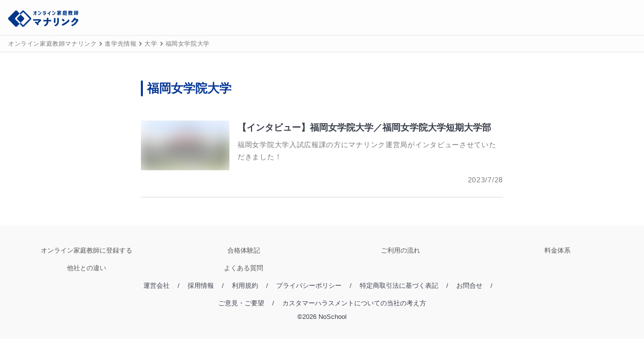

--- FILE ---
content_type: text/html; charset=utf-8
request_url: https://manalink.jp/school-info/college/mukad59xcjd
body_size: 4219
content:
<!DOCTYPE html><html><head><script type="application/ld+json">{"@context":"https://schema.org","@type":"BreadcrumbList","itemListElement":[{"@type":"ListItem","position":1,"item":{"@id":"https://manalink.jp/","name":"オンライン家庭教師マナリンク"}},{"@type":"ListItem","position":2,"item":{"@id":"https://manalink.jp/school-info","name":"進学先情報"}},{"@type":"ListItem","position":3,"item":{"@id":"https://manalink.jp/school-info/college","name":"大学"}},{"@type":"ListItem","position":4,"item":{"@id":"https://manalink.jp/school-info/college/mukad59xcjd","name":"福岡女学院大学"}}]}</script><meta name="viewport" content="width=device-width, initial-scale=1"/><meta charSet="utf-8"/><title>福岡女学院大学 | オンライン家庭教師マナリンク</title><meta name="description" content="オンライン家庭教師なら経験豊富な社会人の先生のみが在籍しているマナリンク。入会金19,800円(税込)、お客様継続率92％。リモートの家庭教師なら全国どこでもオンラインで高品質な指導が受けられます。定期テスト対策から受験、施策対策まで幅広いコースが揃っており、先生をご自身でお選びいただけます。"/><link rel="canonical" href="https://manalink.jp/school-info/college/mukad59xcjd"/><meta name="twitter:card" content="summary_large_image"/><meta name="twitter:creator" content="@twitter"/><meta property="og:type" content="website"/><meta property="og:url" content="https://manalink.jp/school-info/college/mukad59xcjd"/><meta property="og:image" content="https://assets.manalink.jp/images/service-meta/manalink_ogp.png"/><meta property="og:site_name" content="オンライン家庭教師マナリンク"/><meta property="og:title" content="福岡女学院大学 | オンライン家庭教師マナリンク"/><meta property="og:description" content="オンライン家庭教師なら経験豊富な社会人の先生のみが在籍しているマナリンク。入会金19,800円(税込)、お客様継続率92％。リモートの家庭教師なら全国どこでもオンラインで高品質な指導が受けられます。定期テスト対策から受験、施策対策まで幅広いコースが揃っており、先生をご自身でお選びいただけます。"/><meta name="next-head-count" content="14"/><link rel="preload" href="/_next/static/css/e55f649a2ad3dcea.css" as="style"/><link rel="stylesheet" href="/_next/static/css/e55f649a2ad3dcea.css" data-n-g=""/><link rel="preload" href="/_next/static/css/9460ec9e88269181.css" as="style"/><link rel="stylesheet" href="/_next/static/css/9460ec9e88269181.css" data-n-p=""/><noscript data-n-css=""></noscript><script defer="" nomodule="" src="/_next/static/chunks/polyfills-42372ed130431b0a.js"></script><script src="/_next/static/chunks/webpack-b88943c0b6cbefac.js" defer=""></script><script src="/_next/static/chunks/framework-16a664e9128a34d0.js" defer=""></script><script src="/_next/static/chunks/main-bce534929110a5fd.js" defer=""></script><script src="/_next/static/chunks/pages/_app-adf195808c8a9c21.js" defer=""></script><script src="/_next/static/chunks/257e8032-36f02eafaf9b5149.js" defer=""></script><script src="/_next/static/chunks/8147-cb691e46d95b584e.js" defer=""></script><script src="/_next/static/chunks/9922-64ff5b2fe10545b0.js" defer=""></script><script src="/_next/static/chunks/pages/school-info/%5Bcategory%5D/%5BschoolId%5D-7045d2663981267a.js" defer=""></script><script src="/_next/static/6VW7JtXyA0jFULI2418bm/_buildManifest.js" defer=""></script><script src="/_next/static/6VW7JtXyA0jFULI2418bm/_ssgManifest.js" defer=""></script></head><body><div id="__next"><div class="flex min-h-screen flex-col"><header class="z-header w-full border-b border-b-gray-shadow h-[71px] sticky top-0"><div class="flex w-full items-center bg-white py-2 pr-2 pl-4 h-[70px] md:pb-2"><a class="flex h-[40px] w-[134px] md:w-[140px] items-center" href="/"><div class="order-1 h-[40px]"><span style="box-sizing:border-box;display:inline-block;overflow:hidden;width:initial;height:initial;background:none;opacity:1;border:0;margin:0;padding:0;position:relative;max-width:100%"><span style="box-sizing:border-box;display:block;width:initial;height:initial;background:none;opacity:1;border:0;margin:0;padding:0;max-width:100%"><img style="display:block;max-width:100%;width:initial;height:initial;background:none;opacity:1;border:0;margin:0;padding:0" alt="" aria-hidden="true" src="data:image/svg+xml,%3csvg%20xmlns=%27http://www.w3.org/2000/svg%27%20version=%271.1%27%20width=%27154%27%20height=%2748%27/%3e"/></span><img alt="オンライン家庭教師マナリンク" src="[data-uri]" decoding="async" data-nimg="intrinsic" class="relative transition-all duration-200" style="position:absolute;top:0;left:0;bottom:0;right:0;box-sizing:border-box;padding:0;border:none;margin:auto;display:block;width:0;height:0;min-width:100%;max-width:100%;min-height:100%;max-height:100%"/><noscript><img alt="オンライン家庭教師マナリンク" loading="lazy" decoding="async" data-nimg="intrinsic" style="position:absolute;top:0;left:0;bottom:0;right:0;box-sizing:border-box;padding:0;border:none;margin:auto;display:block;width:0;height:0;min-width:100%;max-width:100%;min-height:100%;max-height:100%" class="relative transition-all duration-200" srcSet="/next_assets/images/service/logo_and_text.svg 1x, /next_assets/images/service/logo_and_text.svg 2x" src="/next_assets/images/service/logo_and_text.svg"/></noscript></span></div></a><div class="order-3 flex-1"></div><div class="order-3"></div></div></header><div class="w-full border-b border-b-gray-shadow bg-white"><div class="flex items-center overflow-x-auto py-1 px-4"><div class="flex items-center"><a class="flex items-center" href="/"><span class="tracking-wider break-all text-xs leading-6 text-gray-notice whitespace-pre-wrap !whitespace-nowrap">オンライン家庭教師マナリンク</span></a></div><div class="flex items-center"><svg stroke="currentColor" fill="currentColor" stroke-width="0" viewBox="0 0 24 24" height="1em" width="1em" xmlns="http://www.w3.org/2000/svg"><path fill="none" d="M0 0h24v24H0V0z"></path><path d="M8.59 16.59 13.17 12 8.59 7.41 10 6l6 6-6 6-1.41-1.41z"></path></svg><a class="flex items-center" href="/school-info" title="進学先情報記事一覧"><span class="tracking-wider break-all text-xs leading-6 text-gray-notice whitespace-pre-wrap !whitespace-nowrap">進学先情報</span></a></div><div class="flex items-center"><svg stroke="currentColor" fill="currentColor" stroke-width="0" viewBox="0 0 24 24" height="1em" width="1em" xmlns="http://www.w3.org/2000/svg"><path fill="none" d="M0 0h24v24H0V0z"></path><path d="M8.59 16.59 13.17 12 8.59 7.41 10 6l6 6-6 6-1.41-1.41z"></path></svg><a class="flex items-center" href="/school-info/college" title="大学の記事一覧"><span class="tracking-wider break-all text-xs leading-6 text-gray-notice whitespace-pre-wrap !whitespace-nowrap">大学</span></a></div><div class="flex items-center"><svg stroke="currentColor" fill="currentColor" stroke-width="0" viewBox="0 0 24 24" height="1em" width="1em" xmlns="http://www.w3.org/2000/svg"><path fill="none" d="M0 0h24v24H0V0z"></path><path d="M8.59 16.59 13.17 12 8.59 7.41 10 6l6 6-6 6-1.41-1.41z"></path></svg><a class="flex items-center" href="/school-info/college/mukad59xcjd" title="福岡女学院大学の記事一覧"><span class="tracking-wider break-all text-xs leading-6 text-gray-notice whitespace-pre-wrap !whitespace-nowrap">福岡女学院大学</span></a></div></div></div><article class="flex-1 lg:mx-auto lg:max-w-[1200px]"><div class="lg:w-max-[1100px] flex flex-col px-4 pt-4 pb-12 lg:mx-auto lg:flex-row lg:justify-center lg:py-8 lg:px-6"><div class="lg:w-[720px]"><section class="mt-6"><div><div class="flex items-center text-2xl font-bold text-primary-main before:mr-2 before:h-8 before:w-1 before:rounded-sm before:bg-primary-main before:content-[&#x27;&#x27;]"><h1>福岡女学院大学</h1></div></div></section><section class="mt-6 space-y-4"><a title="【インタビュー】福岡女学院大学／福岡女学院大学短期大学部" class="block" href="/school-info/college/mukad59xcjd/v5vctta8-opd"><section class="flex w-full flex-col border-b border-gray-border py-4 sm:flex-row sm:py-6"><figure class="h-auto w-full sm:h-32 sm:w-40 lg:w-44"><div class=""><span style="box-sizing:border-box;display:inline-block;overflow:hidden;width:initial;height:initial;background:none;opacity:1;border:0;margin:0;padding:0;position:relative;max-width:100%"><span style="box-sizing:border-box;display:block;width:initial;height:initial;background:none;opacity:1;border:0;margin:0;padding:0;max-width:100%"><img style="display:block;max-width:100%;width:initial;height:initial;background:none;opacity:1;border:0;margin:0;padding:0" alt="" aria-hidden="true" src="data:image/svg+xml,%3csvg%20xmlns=%27http://www.w3.org/2000/svg%27%20version=%271.1%27%20width=%272048%27%20height=%271152%27/%3e"/></span><img alt="【インタビュー】福岡女学院大学／福岡女学院大学短期大学部" src="[data-uri]" decoding="async" data-nimg="intrinsic" class="relative transition-all duration-200" style="position:absolute;top:0;left:0;bottom:0;right:0;box-sizing:border-box;padding:0;border:none;margin:auto;display:block;width:0;height:0;min-width:100%;max-width:100%;min-height:100%;max-height:100%;background-size:cover;background-position:0% 0%;filter:blur(20px);background-image:url(&quot;[data-uri]&quot;)"/><noscript><img alt="【インタビュー】福岡女学院大学／福岡女学院大学短期大学部" loading="lazy" decoding="async" data-nimg="intrinsic" style="position:absolute;top:0;left:0;bottom:0;right:0;box-sizing:border-box;padding:0;border:none;margin:auto;display:block;width:0;height:0;min-width:100%;max-width:100%;min-height:100%;max-height:100%" class="relative transition-all duration-200" srcSet="https://images.microcms-assets.io/assets/78f1b53a42744cb8868d4c9e9ae74a4d/9a387021f1274c21befb254d48d5d6f9/%E7%A6%8F%E5%B2%A1%E5%A5%B3%E5%AD%A6%E9%99%A2%E5%A4%A7%E5%AD%A6%EF%BC%8F%E7%A6%8F%E5%B2%A1%E5%A5%B3%E5%AD%A6%E9%99%A2%E5%A4%A7%E5%AD%A6%E7%9F%AD%E6%9C%9F%E5%A4%A7%E5%AD%A6%E9%83%A8%20(1).png 1x, https://images.microcms-assets.io/assets/78f1b53a42744cb8868d4c9e9ae74a4d/9a387021f1274c21befb254d48d5d6f9/%E7%A6%8F%E5%B2%A1%E5%A5%B3%E5%AD%A6%E9%99%A2%E5%A4%A7%E5%AD%A6%EF%BC%8F%E7%A6%8F%E5%B2%A1%E5%A5%B3%E5%AD%A6%E9%99%A2%E5%A4%A7%E5%AD%A6%E7%9F%AD%E6%9C%9F%E5%A4%A7%E5%AD%A6%E9%83%A8%20(1).png 2x" src="https://images.microcms-assets.io/assets/78f1b53a42744cb8868d4c9e9ae74a4d/9a387021f1274c21befb254d48d5d6f9/%E7%A6%8F%E5%B2%A1%E5%A5%B3%E5%AD%A6%E9%99%A2%E5%A4%A7%E5%AD%A6%EF%BC%8F%E7%A6%8F%E5%B2%A1%E5%A5%B3%E5%AD%A6%E9%99%A2%E5%A4%A7%E5%AD%A6%E7%9F%AD%E6%9C%9F%E5%A4%A7%E5%AD%A6%E9%83%A8%20(1).png"/></noscript></span></div></figure><div class="my-2 flex w-full flex-1 sm:my-0 sm:ml-4"><div class="flex w-full flex-col"><h3><span class="text-lg font-bold">【インタビュー】福岡女学院大学／福岡女学院大学短期大学部</span></h3><p class="flex-1 sm:mt-2" title="福岡女学院大学入試広報課の方にマナリンク運営局がインタビューさせていただきました！"><span class="tracking-wider break-all text-sm leading-6 text-gray-notice whitespace-pre-wrap">福岡女学院大学入試広報課の方にマナリンク運営局がインタビューさせていただきました！</span></p><p class="flex items-center justify-end"><time dateTime="2023/7/28" class="text-sm tracking-wider text-gray-notice">2023/7/28</time></p></div></div></section></a></section></div></div></article><footer class="Footer_footer__WDht_" data-cy="global-footer"><div><div class="Footer_links__g_JN0"><a class="Footer_link__o1DBV --full" href="/personal-teacher-apply">オンライン家庭教師に登録する</a><a title="合格体験記" class="Footer_link__o1DBV" href="/passed-stories"> <!-- -->合格体験記<!-- --> </a><a title="ご利用の流れ" class="Footer_link__o1DBV" href="/official-blogs/kwsxrd-m74">ご利用の流れ</a><a title="料金体系" class="Footer_link__o1DBV" href="/official-blogs/f0igdry5lwvl">料金体系</a><a title="他社との違い" class="Footer_link__o1DBV" href="/official-blogs/1kyais9ew">他社との違い</a><a class="Footer_link__o1DBV" rel="nofollow noopener noreferrer" href="https://noschool.zendesk.com/hc/ja" title="よくある質問">よくある質問</a></div><div class="flex-wrap justify-center md:flex max-w-[720px] mx-auto"><div class="py-2 text-center"><a href="https://corp.noschool.asia/" rel="nofollow noopener noreferrer" target="_blank">運営会社</a></div><span class="black--text text--lighten-3 mx-4 hidden py-2 md:block"> / </span><div class="py-2 text-center"><a href="https://corp.noschool.asia/recruit/" rel="nofollow noopener noreferrer" target="_blank">採用情報</a></div><span class="black--text text--lighten-3 mx-4 hidden py-2 md:block"> / </span><div class="py-2 text-center"><a rel="nofollow" href="/term"> <!-- -->利用規約<!-- --> </a></div><span class="black--text text--lighten-3 mx-4 hidden py-2 md:block"> / </span><div class="py-2 text-center"><a rel="nofollow" href="/privacy"> <!-- -->プライバシーポリシー<!-- --> </a></div><span class="black--text text--lighten-3 mx-4 hidden py-2 md:block"> / </span><div class="py-2 text-center"><a rel="nofollow" href="/law"> <!-- -->特定商取引法に基づく表記<!-- --> </a></div><span class="black--text text--lighten-3 mx-4 hidden py-2 md:block"> / </span><div class="py-2 text-center"><a rel="nofollow" href="/contact"> <!-- -->お問合せ<!-- --> </a></div><span class="black--text text--lighten-3 mx-4 hidden py-2 md:block"> / </span><div class="py-2 text-center"><a rel="nofollow" href="https://forms.gle/CFytmVUKyK4Y5RPt6" class=""> <!-- -->ご意見・ご要望<!-- --> </a></div><span class="black--text text--lighten-3 mx-4 hidden py-2 md:block"> / </span><div class="py-2 text-center"><a href="https://noschool.zendesk.com/hc/ja/articles/12288141102991" rel="nofollow noopener noreferrer" target="_blank">カスタマーハラスメントについての当社の考え方</a></div></div><div class="flex justify-center pb-12"><span>©<!-- -->2026<!-- --> NoSchool</span></div></div></footer></div></div><script id="__NEXT_DATA__" type="application/json">{"props":{"pageProps":{"status":"success","loginUser":null,"schoolInfoArticlesBySchool":[{"id":"v5vctta8-opd","title":"【インタビュー】福岡女学院大学／福岡女学院大学短期大学部","description":"福岡女学院大学入試広報課の方にマナリンク運営局がインタビューさせていただきました！","image_url":{"url":"https://images.microcms-assets.io/assets/78f1b53a42744cb8868d4c9e9ae74a4d/9a387021f1274c21befb254d48d5d6f9/%E7%A6%8F%E5%B2%A1%E5%A5%B3%E5%AD%A6%E9%99%A2%E5%A4%A7%E5%AD%A6%EF%BC%8F%E7%A6%8F%E5%B2%A1%E5%A5%B3%E5%AD%A6%E9%99%A2%E5%A4%A7%E5%AD%A6%E7%9F%AD%E6%9C%9F%E5%A4%A7%E5%AD%A6%E9%83%A8%20(1).png","height":1152,"width":2048},"createdAt":"2023-07-27T09:50:20.131Z","updatedAt":"2025-11-11T04:34:05.578Z","publishedAt":"2023-07-28T08:27:25.136Z","school_category":{"id":"college","createdAt":"2023-02-01T07:54:07.614Z","updatedAt":"2023-02-09T00:47:25.356Z","publishedAt":"2023-02-01T07:54:07.614Z","revisedAt":"2023-02-09T00:42:42.992Z","name":"大学"},"school":{"id":"mukad59xcjd","createdAt":"2023-07-27T09:39:46.618Z","updatedAt":"2023-07-27T09:39:46.618Z","publishedAt":"2023-07-27T09:39:46.618Z","revisedAt":"2023-07-27T09:39:46.618Z","name":"福岡女学院大学","category":{"id":"college"}}}],"school":{"id":"mukad59xcjd","createdAt":"2023-07-27T09:39:46.618Z","updatedAt":"2023-07-27T09:39:46.618Z","publishedAt":"2023-07-27T09:39:46.618Z","revisedAt":"2023-07-27T09:39:46.618Z","name":"福岡女学院大学","category":{"id":"college","createdAt":"2023-02-01T07:54:07.614Z","updatedAt":"2023-02-09T00:47:25.356Z","publishedAt":"2023-02-01T07:54:07.614Z","revisedAt":"2023-02-09T00:42:42.992Z","name":"大学"}},"_sentryTraceData":"4f492fd418bbe02d0f4e88b1f4a2fdc6-f4a6d931f85e88ec-0","_sentryBaggage":"sentry-environment=production,sentry-release=6VW7JtXyA0jFULI2418bm,sentry-public_key=c75f25214c87497f8f3db862baea7036,sentry-trace_id=4f492fd418bbe02d0f4e88b1f4a2fdc6,sentry-sampled=false"},"__N_SSP":true},"page":"/school-info/[category]/[schoolId]","query":{"category":"college","schoolId":"mukad59xcjd"},"buildId":"6VW7JtXyA0jFULI2418bm","isFallback":false,"isExperimentalCompile":false,"gssp":true,"scriptLoader":[]}</script></body></html>

--- FILE ---
content_type: text/css; charset=UTF-8
request_url: https://manalink.jp/_next/static/css/9460ec9e88269181.css
body_size: 494
content:
.FooterSyncScroll_syncScroll__AlKsA{width:100%;position:fixed;left:0;bottom:0;transform:translateY(var(--translate-y));transition:transform .4s}.FooterSyncScroll_appear__isP2S{transform:translateY(0)}.CvButtonArea_cvArea__Czfan{width:100%;height:75px;position:fixed;bottom:0;z-index:30}@media screen and (min-width:1025px){.CvButtonArea_cvArea__Czfan{width:260px;height:auto;right:32px;bottom:32px;padding:0;background-color:transparent}}.CvButtonArea_cvArea__inner__C2jHi{height:100%;padding:8px;display:flex;justify-content:space-evenly;flex-wrap:wrap;background-color:rgba(0,0,0,.7)}@media screen and (min-width:1025px){.CvButtonArea_cvArea__inner__C2jHi{padding:0;justify-content:space-between;flex-flow:column;background-color:transparent}}.RecommendedActionButton_recommendedActionButtons__buttonTel__dvm3m{background-color:#f46036}.RecommendedActionButton_recommendedActionButtons__buttonTel__dvm3m:hover{background-color:#ea3e0d}.RecommendedActionButton_recommendedActionButtons__buttonLine__gitMw{background-color:#00c300}.RecommendedActionButton_recommendedActionButtons__buttonLine__gitMw:hover{background-color:#009000}.RecommendedActionButton_recommendedActionButtons__buttonSearch__BhpDn{background-color:#fcfcfc;color:#777}.RecommendedActionButton_recommendedActionButtons__buttonSearch__BhpDn:hover{background-color:#e3e3e3}.RecommendedActionButton_recommendedActionButtons__buttonCourse__5lBZO{background-color:#1b998b}.RecommendedActionButton_recommendedActionButtons__buttonCourse__5lBZO:hover{background-color:#136e64}.RecommendedActionButton_recommendedActionButtons__buttonApproache___y2wJ{background-color:#f46036}.RecommendedActionButton_recommendedActionButtons__buttonApproache___y2wJ:hover{background-color:#ea3e0d}.RecommendedActionButton_recommendedActionButtons__buttonDisabled__Oq7QR{background-color:#777}.RecommendedActionButton_recommendedActionButtons__button--trial-lesson__cjKsJ{width:100%;background-color:#f46036}.RecommendedActionButton_recommendedActionButtons__button--trial-lesson__cjKsJ:hover{background-color:#ea3e0d}.RecommendedActionButton_recommendedActionButtons__button--trial-lesson__cjKsJ:after,.RecommendedActionButton_recommendedActionButtons__button--trial-lesson__cjKsJ:before{display:block;content:""}.RecommendedActionButton_recommendedActionButtons__button--trial-lesson__cjKsJ:before{width:25px;height:30px;margin-right:.5rem}.RecommendedActionButton_recommendedActionButtons__button--trial-lesson__cjKsJ:after{width:15px;height:15px;margin-left:.5rem}

--- FILE ---
content_type: text/css; charset=UTF-8
request_url: https://manalink.jp/_next/static/css/c7d2b2ba650952cb.css
body_size: 884
content:
.FooterSyncScroll_syncScroll__AlKsA{width:100%;position:fixed;left:0;bottom:0;transform:translateY(var(--translate-y));transition:transform .4s}.FooterSyncScroll_appear__isP2S{transform:translateY(0)}.CvButtonArea_cvArea__Czfan{width:100%;height:75px;position:fixed;bottom:0;z-index:30}@media screen and (min-width:1025px){.CvButtonArea_cvArea__Czfan{width:260px;height:auto;right:32px;bottom:32px;padding:0;background-color:transparent}}.CvButtonArea_cvArea__inner__C2jHi{height:100%;padding:8px;display:flex;justify-content:space-evenly;flex-wrap:wrap;background-color:rgba(0,0,0,.7)}@media screen and (min-width:1025px){.CvButtonArea_cvArea__inner__C2jHi{padding:0;justify-content:space-between;flex-flow:column;background-color:transparent}}.RecommendedActionButton_recommendedActionButtons__buttonTel__dvm3m{background-color:#f46036}.RecommendedActionButton_recommendedActionButtons__buttonTel__dvm3m:hover{background-color:#ea3e0d}.RecommendedActionButton_recommendedActionButtons__buttonLine__gitMw{background-color:#00c300}.RecommendedActionButton_recommendedActionButtons__buttonLine__gitMw:hover{background-color:#009000}.RecommendedActionButton_recommendedActionButtons__buttonSearch__BhpDn{background-color:#fcfcfc;color:#777}.RecommendedActionButton_recommendedActionButtons__buttonSearch__BhpDn:hover{background-color:#e3e3e3}.RecommendedActionButton_recommendedActionButtons__buttonCourse__5lBZO{background-color:#1b998b}.RecommendedActionButton_recommendedActionButtons__buttonCourse__5lBZO:hover{background-color:#136e64}.RecommendedActionButton_recommendedActionButtons__buttonApproache___y2wJ{background-color:#f46036}.RecommendedActionButton_recommendedActionButtons__buttonApproache___y2wJ:hover{background-color:#ea3e0d}.RecommendedActionButton_recommendedActionButtons__buttonDisabled__Oq7QR{background-color:#777}.RecommendedActionButton_recommendedActionButtons__button--trial-lesson__cjKsJ{width:100%;background-color:#f46036}.RecommendedActionButton_recommendedActionButtons__button--trial-lesson__cjKsJ:hover{background-color:#ea3e0d}.RecommendedActionButton_recommendedActionButtons__button--trial-lesson__cjKsJ:after,.RecommendedActionButton_recommendedActionButtons__button--trial-lesson__cjKsJ:before{display:block;content:""}.RecommendedActionButton_recommendedActionButtons__button--trial-lesson__cjKsJ:before{width:25px;height:30px;margin-right:.5rem}.RecommendedActionButton_recommendedActionButtons__button--trial-lesson__cjKsJ:after{width:15px;height:15px;margin-left:.5rem}.ArticleBody_body__BE4oZ h2{padding-top:60px;margin-bottom:16px;font-size:1.3rem;line-height:2;font-weight:700;border-bottom:2px solid #073898}.ArticleBody_body__BE4oZ h3{font-weight:700;font-size:1.2rem;margin-bottom:16px;padding:16px;border-left:8px solid #073898;border-radius:4px;background-color:#f5f5f5;line-height:1.6}.ArticleBody_body__BE4oZ h3 span{letter-spacing:1px}.ArticleBody_body__BE4oZ h4{margin-top:24px;font-size:1.1rem}.ArticleBody_body__BE4oZ h4,.ArticleBody_body__BE4oZ h5{margin-bottom:16px;font-weight:700;letter-spacing:1px}.ArticleBody_body__BE4oZ p{line-height:2.2;letter-spacing:2px;color:#3a3f4a;margin-bottom:32px}.ArticleBody_body__BE4oZ span{color:#3a3f4a!important}.ArticleBody_body__BE4oZ img{max-width:100%;text-align:center;display:block;margin:0 auto;height:auto}.ArticleBody_body__BE4oZ ol,.ArticleBody_body__BE4oZ ul{margin-bottom:24px;padding:24px 24px 24px 40px;list-style-type:disc;border:1px solid #eee;border-radius:4px;background:#f8f9fc;font-weight:700;letter-spacing:1px}.ArticleBody_body__BE4oZ ol{list-style-type:decimal}.ArticleBody_body__BE4oZ li+li{margin-top:12px}.ArticleBody_body__BE4oZ a{color:#073898;text-decoration:underline;word-break:break-all}.ArticleBody_body__BE4oZ blockquote{margin-bottom:32px;padding:16px;font-size:.9rem;border-left:3px solid #999;color:#555}.ArticleBody_body__BE4oZ strong{font-weight:700}

--- FILE ---
content_type: text/css; charset=UTF-8
request_url: https://manalink.jp/_next/static/css/154d599d4ee5be3e.css
body_size: 2641
content:
.personal-teacher-apply_fv__ir7LO{position:relative;height:calc(100vh - 200px);background:url(/_next/static/media/main-visual_sp.a4098ddf.jpg) no-repeat 50%/cover}@media screen and (min-width:768px){.personal-teacher-apply_fv__ir7LO{height:calc(100vh - 70px);background-image:url(/_next/static/media/main-visual_pc.0371b621.jpg);background-position-y:10%}}.personal-teacher-apply_fv__ir7LO img{width:100%;vertical-align:bottom}.personal-teacher-apply_fv__copy__9WAmi{position:absolute;top:25vw;left:1rem;transform:translateY(-50%)}@media screen and (min-width:768px){.personal-teacher-apply_fv__copy__9WAmi{top:50%}}@media screen and (min-width:1025px){.personal-teacher-apply_fv__copy__9WAmi{left:15%}}.personal-teacher-apply_fv__copyBalloon__3u8Jb{position:relative;display:inline-block;margin-bottom:1rem;background-color:#fcfcfc;padding:.3rem 1rem;color:#f46036;font-size:3vw;font-weight:700;text-align:center;border-radius:40px;border:2px solid #f46036}@media screen and (min-width:768px){.personal-teacher-apply_fv__copyBalloon__3u8Jb{font-size:1rem}}.personal-teacher-apply_fv__copyBalloon__3u8Jb:after,.personal-teacher-apply_fv__copyBalloon__3u8Jb:before{content:"";position:absolute;border:10px solid transparent;top:100%;left:40%}.personal-teacher-apply_fv__copyBalloon__3u8Jb:before{border-top:12px solid #f46036}.personal-teacher-apply_fv__copyBalloon__3u8Jb:after{margin-top:-4px;border-top:12px solid #fcfcfc}.personal-teacher-apply_fv__copyMain__r6FrF{font-size:8vw;color:#0a0a0a;font-weight:700;line-height:1.3}@media screen and (min-width:768px){.personal-teacher-apply_fv__copyMain__r6FrF{font-size:3rem}}.personal-teacher-apply_fv__copyMain__r6FrF span{color:#f46036}.personal-teacher-apply_section__TYTpG{overflow-x:hidden}.personal-teacher-apply_section__media__cu4if{margin-top:48px}.personal-teacher-apply_section__media__cu4if .personal-teacher-apply_section__title__mOwsw{font-size:1.5rem;font-weight:700;margin-bottom:16px}@media screen and (max-width:1024px){.personal-teacher-apply_section__media__cu4if .personal-teacher-apply_section__title__mOwsw span{display:inline-block}}@media screen and (min-width:1025px){.personal-teacher-apply_section__media__cu4if .personal-teacher-apply_section__title__mOwsw{display:flex;justify-content:center}}.personal-teacher-apply_section__inner__Wy24l{padding:4rem 1rem}.personal-teacher-apply_section__inner__orange__t_HkJ{background-color:rgba(244,96,54,.1)}.personal-teacher-apply_section__inner__blue__wFq8_{background-color:rgba(7,56,152,.1)}.personal-teacher-apply_section__inner__gray__N0xgZ{background-color:hsla(0,0%,4%,.1)}.personal-teacher-apply_section__inner__review__H8cMp{background-color:#fffbf3}.personal-teacher-apply_section__title__mOwsw{position:relative;margin-bottom:2rem;text-align:center;font-weight:700;font-size:2rem;color:#333;z-index:0}.personal-teacher-apply_section__title__mOwsw:after{position:absolute;z-index:-1;top:20%;left:50%;transform:translateY(-50%) translateX(-50%);display:block;color:hsla(0,0%,99%,.5);font-size:100px;font-weight:700}@media screen and (min-width:768px){.personal-teacher-apply_section__title__mOwsw:after{top:20%;font-size:150px}}.personal-teacher-apply_section__title__benefit__6Zl7I:after{content:"Benefit"}.personal-teacher-apply_section__title__case__fobBM:after{content:"Case"}.personal-teacher-apply_section__title__interview__NUYK5 span{display:block;font-size:80%}.personal-teacher-apply_section__title__interview__NUYK5:after{content:"Interview"}.personal-teacher-apply_section__title--faq__S8FIs:after{content:"FAQ"}@media screen and (max-width:1024px){.personal-teacher-apply_section__title--movie__pSSu6,.personal-teacher-apply_section__title__review__G0vHW{font-size:1.5rem}}.personal-teacher-apply_section__title--movie__pSSu6:after,.personal-teacher-apply_section__title__review__G0vHW:after{content:"Voices"}.personal-teacher-apply_section__title--movie__pSSu6 span,.personal-teacher-apply_section__title__review__G0vHW span{display:block}.personal-teacher-apply_section__subtitle__pOcSj{display:flex;justify-content:center;margin-bottom:0}@media screen and (max-width:1024px){.personal-teacher-apply_section__subtitle__pOcSj{display:none}}.personal-teacher-apply_section__subtitle__pOcSj span{padding-bottom:2px;border-bottom:1px solid #f46036;font-size:1.25rem}.personal-teacher-apply_caseList__kl7ta{padding-left:0;padding-top:64px;padding-bottom:64px;width:100%;margin:0 auto}@media screen and (min-width:768px){.personal-teacher-apply_caseList__kl7ta{width:50vw}}@media screen and (min-width:1025px){.personal-teacher-apply_caseList__kl7ta{width:640px}}.personal-teacher-apply_caseList__item__7G3hy{display:flex;align-items:center;justify-content:space-between}@media screen and (min-width:768px){.personal-teacher-apply_caseList__item__7G3hy{align-items:center}}.personal-teacher-apply_caseList__item__7G3hy:not(:last-child){margin-bottom:1.5rem}.personal-teacher-apply_caseList__item__reverse__RWGJq{flex-direction:row-reverse}.personal-teacher-apply_caseList__text__Etylv{font-size:.8rem;margin-top:4px}.personal-teacher-apply_caseList__figure__cC_0I{width:25%}@media screen and (min-width:768px){.personal-teacher-apply_caseList__figure__cC_0I{width:22%}}.personal-teacher-apply_caseList__img__jvR2d{width:100px;height:150px;margin-right:auto;margin-left:auto}@media screen and (max-width:767px){.personal-teacher-apply_caseList__img__jvR2d{width:70px;height:100px}}@media screen and (min-width:768px)and (max-width:1024px){.personal-teacher-apply_caseList__img__jvR2d{width:85px;height:120px}}.personal-teacher-apply_caseList__desc__TMliC{position:relative;content:"";width:70%;padding:2rem 1rem 1.5rem;border-radius:1rem;background-color:#fcfcfc;border:1px solid #073898;box-shadow:.3rem .3rem 0 0 rgba(7,56,152,.3)}.personal-teacher-apply_caseList__desc__TMliC:after,.personal-teacher-apply_caseList__desc__TMliC:before{position:absolute;content:"";top:50%}.personal-teacher-apply_caseList__desc__normal__3alxv:before{border:10px solid transparent;border-right-color:#073898;left:-20px}.personal-teacher-apply_caseList__desc__normal__3alxv:after{border:10px solid transparent;border-right-color:#fcfcfc;left:-18px}.personal-teacher-apply_caseList__desc__reverse__xuQq_:before{border:10px solid transparent;border-left-color:#073898;right:-20px}.personal-teacher-apply_caseList__desc__reverse__xuQq_:after{border:10px solid transparent;border-left-color:#fcfcfc;right:-18px}.personal-teacher-apply_caseList__desc__TMliC h3{color:#073898;font-weight:700;font-size:1rem}.personal-teacher-apply_caseList__number__yqO2z{position:absolute;display:block;font-size:2rem;font-weight:700;right:5%;top:0;color:#073898;transform:translateY(-50%)}.personal-teacher-apply_caseList__number__reverse___djuk{left:5%}.personal-teacher-apply_interviewList__TtaoC{min-height:240px;display:flex;flex-wrap:wrap;justify-content:center;width:100%;margin:0 auto}@media screen and (min-width:768px){.personal-teacher-apply_interviewList__TtaoC{width:80vw}}@media screen and (min-width:1025px){.personal-teacher-apply_interviewList__TtaoC{width:960px}}.personal-teacher-apply_interviewList__TtaoC{margin-top:2rem}.personal-teacher-apply_interviewList__item__NJUio{position:relative;width:100%;margin:0 auto 2rem;text-align:center;border-radius:1rem;background-color:#fcfcfc;border:1px solid #f46036;box-shadow:.3rem .3rem 0 0 rgba(244,96,54,.3)}@media screen and (min-width:768px){.personal-teacher-apply_interviewList__item__NJUio{width:30%}}.personal-teacher-apply_interviewList__item__NJUio:hover{transform:scale(.98);opacity:.7;transition:all .2s ease}.personal-teacher-apply_interviewList__figure__iG824 img{-o-object-fit:cover;object-fit:cover;width:100%;max-height:220px;border-radius:15px 15px 0 0}.personal-teacher-apply_interviewList__heading__sPu0c{position:absolute;top:5%;left:-10px;max-width:200px;padding:.3rem .5rem;font-size:1rem;font-weight:700;color:#fcfcfc;background-color:#f46036}@media screen and (min-width:768px)and (max-width:1024px){.personal-teacher-apply_interviewList__heading__sPu0c{font-size:.8rem}}.personal-teacher-apply_interviewList__heading__sPu0c:before{position:absolute;content:"";top:100%;left:0;border:none;border-right:10px solid #892408;border-bottom:10px solid transparent}.personal-teacher-apply_interviewList__heading_name__c987R{display:block;font-size:110%}.personal-teacher-apply_interviewList__desc__RjgWd{padding:1rem 1rem 1.5rem;text-align:center;color:#333}.personal-teacher-apply_interviewList__content__juVxJ{font-size:.8rem}.personal-teacher-apply_interviewList__title__A6Mh0{font-weight:700;font-size:1rem;margin-bottom:.5rem}.personal-teacher-apply_vision__H2OJ4{padding:1rem;width:100%;margin:0 auto}@media screen and (min-width:768px){.personal-teacher-apply_vision__H2OJ4{width:80vw}}@media screen and (min-width:1025px){.personal-teacher-apply_vision__H2OJ4{width:960px}}.personal-teacher-apply_vision__H2OJ4{border-radius:1rem;background-color:#fcfcfc;border:1px solid #f46036;box-shadow:.3rem .3rem 0 0 rgba(244,96,54,.3)}@media screen and (min-width:768px){.personal-teacher-apply_vision__H2OJ4{padding:1rem 2rem 3rem}}.personal-teacher-apply_vision__message__1qlk1{font-size:.8rem;color:#3a3f4a}@media screen and (min-width:768px){.personal-teacher-apply_vision__message__1qlk1{font-size:1rem;text-align:center}}.personal-teacher-apply_vision__title__W5pdt{margin:-4rem 0 .5rem;text-align:center;font-weight:700;font-size:1rem}@media screen and (min-width:768px){.personal-teacher-apply_vision__title__W5pdt{font-size:1.5rem}}.personal-teacher-apply_vision__title__W5pdt span{display:inline-block;margin-bottom:.3rem;padding:0 .5rem;color:#fcfcfc;background-color:#f46036}.personal-teacher-apply_vision_list__yHAsB{padding:1rem 0}@media screen and (min-width:768px){.personal-teacher-apply_vision_list__yHAsB{display:flex;justify-content:space-evenly}}.personal-teacher-apply_vision_list__item__P2F6h{padding:1rem;background-color:rgba(244,96,54,.1);border-radius:30px}@media screen and (min-width:768px){.personal-teacher-apply_vision_list__item__P2F6h{width:calc(50% - 1rem)}}.personal-teacher-apply_vision_list__item__P2F6h:not(:last-child){margin-bottom:1rem}@media screen and (min-width:768px){.personal-teacher-apply_vision_list__item__P2F6h:not(:last-child){margin-bottom:0}}.personal-teacher-apply_vision_list__text__HAWaz{color:#f46036;text-align:center;font-weight:700;margin-bottom:.5rem;font-size:1rem}@media screen and (min-width:768px){.personal-teacher-apply_vision_list__text__HAWaz{font-size:1.2rem;text-align:center}}.personal-teacher-apply_vision_list__description__vYCig{color:#0a0a0a;text-align:center;font-weight:400;margin-bottom:2rem;font-size:.8rem;white-space:pre-line}@media screen and (min-width:768px){.personal-teacher-apply_vision_list__description__vYCig{font-size:1rem}}.personal-teacher-apply_vision_list__img__kwtRB{height:120px}.personal-teacher-apply_vision_list__img__kwtRB img{height:100%}.personal-teacher-apply_reviewList__TyqrN{max-width:1100px;margin:0 auto;padding-bottom:32px}@media screen and (min-width:768px){.personal-teacher-apply_reviewList__TyqrN{display:flex}.personal-teacher-apply_reviewList__TyqrN .personal-teacher-apply_reviewList__item__d5dTC+.personal-teacher-apply_reviewList__item__d5dTC{margin-left:16px}}@media screen and (max-width:767px){.personal-teacher-apply_reviewList__TyqrN .personal-teacher-apply_reviewList__item__d5dTC+.personal-teacher-apply_reviewList__item__d5dTC{margin-top:24px}}.personal-teacher-apply_reviewList__TyqrN .personal-teacher-apply_reviewList__item__d5dTC{flex:1}.personal-teacher-apply_review__d28mQ{display:flex;flex-direction:column}.personal-teacher-apply_review__d28mQ .personal-teacher-apply_reviewAuthor__H43h3{display:flex;align-items:center;padding-left:8px}.personal-teacher-apply_review__d28mQ .personal-teacher-apply_reviewAuthor__H43h3 figure{width:48px;height:48px;border-radius:50%;overflow:hidden;border:2px solid #ccc}.personal-teacher-apply_review__d28mQ .personal-teacher-apply_reviewAuthor__H43h3 .personal-teacher-apply_reviewAuthorName__E5hRH{margin-left:8px;font-size:.9rem;color:#777;flex:1}.personal-teacher-apply_review__d28mQ .personal-teacher-apply_reviewBody__WJzI7{flex:1;margin-top:24px;padding:16px;border-radius:16px;border:1px solid #f46036;position:relative;background:#fcfcfc;box-shadow:2px 2px 3px 1px #f9ad97}.personal-teacher-apply_review__d28mQ .personal-teacher-apply_reviewBody__WJzI7:before{position:absolute;content:"";left:20px;top:-19px;width:24px;height:20px;background:#f46036;clip-path:polygon(0 100%,50% 0,100% 100%)}.personal-teacher-apply_review__d28mQ .personal-teacher-apply_reviewBody__WJzI7:after{position:absolute;content:"";left:20px;top:-17px;width:24px;height:20px;background:#fffbf3;clip-path:polygon(0 100%,50% 0,100% 100%)}.personal-teacher-apply_review__d28mQ .personal-teacher-apply_reviewBody__WJzI7 p{margin-top:8px;margin-bottom:0;font-size:.9rem}@media screen and (max-width:1024px){.personal-teacher-apply_review__d28mQ .personal-teacher-apply_reviewBody__WJzI7 p{font-size:.85rem}}.personal-teacher-apply_review__d28mQ .personal-teacher-apply_reviewBody__WJzI7 .personal-teacher-apply_reviewBody__heading__wViha{font-weight:700;font-size:1rem}.FooterSyncScroll_syncScroll__AlKsA{width:100%;position:fixed;left:0;bottom:0;transform:translateY(var(--translate-y));transition:transform .4s}.FooterSyncScroll_appear__isP2S{transform:translateY(0)}.CvButtonArea_cvArea__Czfan{width:100%;height:75px;position:fixed;bottom:0;z-index:30}@media screen and (min-width:1025px){.CvButtonArea_cvArea__Czfan{width:260px;height:auto;right:32px;bottom:32px;padding:0;background-color:transparent}}.CvButtonArea_cvArea__inner__C2jHi{height:100%;padding:8px;display:flex;justify-content:space-evenly;flex-wrap:wrap;background-color:rgba(0,0,0,.7)}@media screen and (min-width:1025px){.CvButtonArea_cvArea__inner__C2jHi{padding:0;justify-content:space-between;flex-flow:column;background-color:transparent}}

--- FILE ---
content_type: application/javascript; charset=UTF-8
request_url: https://manalink.jp/_next/static/chunks/9922-64ff5b2fe10545b0.js
body_size: 3232
content:
!function(){try{var e="undefined"!=typeof window?window:"undefined"!=typeof global?global:"undefined"!=typeof self?self:{},t=(new e.Error).stack;t&&(e._sentryDebugIds=e._sentryDebugIds||{},e._sentryDebugIds[t]="d4bdf178-b232-43be-af71-995332762ecc",e._sentryDebugIdIdentifier="sentry-dbid-d4bdf178-b232-43be-af71-995332762ecc")}catch(e){}}();"use strict";(self.webpackChunk_N_E=self.webpackChunk_N_E||[]).push([[9922],{87882:function(e,t,r){r.d(t,{RY:function(){return f},WZ:function(){return h},aM:function(){return u},c_:function(){return m},uq:function(){return x}});var n=r(85893),l=r(67294),s=r(43199),i=r(61148),c=r(22608),a=r(51668),o=r(47087),d=r(16259);let u=e=>{let{children:t,checkLoginUser:r}=e,{loginUser:l,isLoading:a}=(0,c.D)();if(a)return(0,n.jsx)(i.S,{});if(!l){let e=new URLSearchParams;return e.append("back_url",location.pathname),location.assign("/login/introduce?"+e.toString()),(0,n.jsx)(i.S,{})}return r&&!r(l)?(0,n.jsx)(s.X,{}):(0,n.jsx)(n.Fragment,{children:t})},h=e=>{let{children:t}=e,{loginUser:r,isLoading:l}=(0,c.D)();return r?(l||location.assign("/"),(0,n.jsx)(i.S,{})):(0,n.jsx)(n.Fragment,{children:t})},f=e=>{let{children:t}=e;return(0,n.jsx)(u,{checkLoginUser:e=>e.is_student_side,children:t})},x=e=>{let{children:t}=e;return(0,n.jsx)(u,{checkLoginUser:e=>e.is_teacher_side,children:t})},m=e=>{let{children:t,onNotEmailVerified:r,onNotLoggedIn:s}=e,{loginUser:u,isLoading:h}=(0,c.D)(),f=(0,o.t)(),x=(0,l.useRef)(!1);return((0,l.useEffect)(()=>{u&&(u.is_mail_verified||(r&&r().catch(d.K),x.current||(a.x1.email.resend.$get().then(()=>{location.assign("/user/must-verify-email")}).catch(d.K),x.current=!0)))},[u,r]),h||!f.isReady)?(0,n.jsx)(i.S,{}):u?u.is_mail_verified?(0,n.jsx)(n.Fragment,{children:t}):(0,n.jsx)(i.S,{}):(s?s():location.assign("/login/introduce?back_url="+f.asPath),(0,n.jsx)(i.S,{}))}},45022:function(e,t,r){r.d(t,{fi:function(){return w},T3:function(){return b},Og:function(){return y},v8:function(){return p},o2:function(){return _},Gh:function(){return v}});var n=r(85893),l=r(64553),s=r(85881),i=r(86893),c=r(9307),a=r(51492),o=r(22608),d=r(42666),u=r(51668),h=r(46450);let f=e=>{let{children:t}=e,{data:r,error:l}=(0,a.Z)(u.x1.bookmarks.teacher_courses.count),{loginUser:s}=(0,o.D)(),i=[{label:"プロフィールを変更する",href:"/user/edit"},{label:"検討リスト",href:"/user/bookmarks",count:l?0:r},{label:"お問合せ管理",href:"/user/inquiries"},{label:"契約中の月額コース",href:"/user/subscriptions/active"},{label:"停止した月額コース",href:"/user/subscriptions/stopped"},{label:"追加払い",href:"/user/additional-payment"},{label:"教材代の支払い",href:"/user/material-fees-payment"},{label:"支払履歴",href:"/user/paid-histories"},{label:"お支払いのカード情報",href:"/user/credit-card"},{label:"お友達紹介コード",href:"/user/introduce-code"}];return s&&(0,d.c)(s)&&i.push({label:"過去の授業評価を見る/変更する",href:"/schedules/ratings"}),i.push({label:"感謝の声投稿フォーム",href:"/user/thanks-message-for-teacher"}),s&&s.is_representative&&i.push({label:"AIに共有するデータの設定",href:"/user/ai-data-sharing-setting"}),(0,n.jsx)(h.R,{navigations:i,children:t})},x=e=>{let{children:t}=e;return(0,n.jsx)("div",{className:"flex min-h-screen flex-col",children:(0,n.jsx)("article",{className:"flex-1 lg:mx-auto lg:max-w-[1400px]",children:t})})};var m=r(87882),j=r(24219),g=r(17993);let b=e=>{let{loginUser:t,children:r,breadcrumbs:l,layout:s="base",isFullWidth:c}=e;return(0,n.jsxs)(j.H,{loginUser:t,children:["base"===s&&(0,n.jsx)(i.IE,{isFullWidth:c,breadcrumbs:l,children:r}),"manager"===s&&(0,n.jsx)(i.t1,{isFullWidth:c,children:r})]})},p=e=>{let{loginUser:t,children:r,isFullWidth:l,hasRecommendedActionAndGlobalNotice:s}=e;return(0,n.jsx)(j.H,{loginUser:t,children:(0,n.jsx)(y,{isFullWidth:l,hasRecommendedActionAndGlobalNotice:s,children:r})})},y=e=>{let{children:t,isFullWidth:r,hasRecommendedActionAndGlobalNotice:i,isStickyNeededChildren:a}=e;return(0,n.jsx)(m.uq,{children:(0,n.jsx)(c.q,{isStickyNeededChildren:a,isContentFullWidth:r,RecommendedAction:i?(0,n.jsx)(s.H,{}):void 0,GlobalNotice:i?(0,n.jsx)(l.y,{}):void 0,children:(0,n.jsx)(g.z,{children:t})})})},_=e=>{let{loginUser:t,children:r}=e;return(0,n.jsx)(j.H,{loginUser:t,children:(0,n.jsx)(m.RY,{children:(0,n.jsx)(f,{children:(0,n.jsx)(g.z,{children:r})})})})},v=e=>{let{loginUser:t,children:r}=e;return(0,n.jsx)(j.H,{loginUser:t,children:(0,n.jsx)(x,{children:r})})},w=e=>{let{children:t}=e;return(0,n.jsx)(i.Vb,{children:t})}},24219:function(e,t,r){r.d(t,{H:function(){return s},V:function(){return l}});var n=r(85893);let l=(0,r(67294).createContext)({loginUser:null}),s=e=>{let{loginUser:t,children:r}=e;return(0,n.jsx)(l.Provider,{value:{loginUser:t},children:r})}},35617:function(e,t,r){r.d(t,{J:function(){return m}});var n=r(85893);let l=e=>{let{children:t}=e;return(0,n.jsx)("div",{className:"flex items-center text-2xl font-bold text-primary-main before:mr-2 before:h-8 before:w-1 before:rounded-sm before:bg-primary-main before:content-['']",children:(0,n.jsx)("h1",{children:t})})},s=e=>{let{heading:t,description:r}=e;return(0,n.jsxs)("div",{children:[(0,n.jsx)(l,{children:t}),!!r&&(0,n.jsx)("p",{className:"mt-2 text-sm leading-6 tracking-widest text-gray-notice",children:r})]})},i=()=>(0,n.jsx)("p",{className:"text-sm text-gray-notice",children:(0,n.jsx)("span",{children:"検索結果は0件でした。他の方法で探してみてください"})}),c=e=>{let{main:t,sub:r}=e;return(0,n.jsxs)("div",{className:"lg:w-max-[1100px] flex flex-col px-4 pt-4 pb-12 lg:mx-auto lg:flex-row lg:justify-center lg:py-8 lg:px-6",children:[(0,n.jsx)("div",{className:"lg:w-[720px]",children:t}),!!r&&(0,n.jsx)("aside",{className:"mt-10 lg:ml-10 lg:mt-0 lg:max-w-[340px]",children:r})]})};var a=r(41664),o=r.n(a),d=r(3741),u=r(74446),h=r(49740);let f=e=>{let{article:t,url:r}=e;return(0,n.jsx)(o(),{href:r,title:t.title,className:"block",children:(0,n.jsx)(x,{title:t.title,description:t.description,image:t.image_url,date:t.publishedAt})})},x=e=>{let{title:t,description:r,image:l,date:s}=e;return(0,n.jsxs)("section",{className:"flex w-full flex-col border-b border-gray-border py-4 sm:flex-row sm:py-6",children:[(0,n.jsx)("figure",{className:"h-auto w-full sm:h-32 sm:w-40 lg:w-44",children:(0,n.jsx)(u.o,{src:l.url,alt:t,width:l.width,height:l.height})}),(0,n.jsx)("div",{className:"my-2 flex w-full flex-1 sm:my-0 sm:ml-4",children:(0,n.jsxs)("div",{className:"flex w-full flex-col",children:[(0,n.jsx)("h3",{children:(0,n.jsx)("span",{className:"text-lg font-bold",children:t})}),(0,n.jsx)("p",{className:"flex-1 sm:mt-2",title:r,children:(0,n.jsx)(h.x,{size:"sm",color:"gray",children:r})}),(0,n.jsx)("p",{className:"flex items-center justify-end",children:(0,n.jsx)(d.b,{date:s})})]})})]})},m=e=>{let{heading:t,description:r,articles:l,getArticleHref:a,categoryNavigation:o,sidebar:d}=e;return(0,n.jsx)(c,{main:(0,n.jsxs)(n.Fragment,{children:[(0,n.jsx)("section",{className:"mt-6",children:(0,n.jsx)(s,{heading:t,description:r})}),!!o&&(0,n.jsx)("section",{className:"mt-6",children:o}),l.length>0&&(0,n.jsx)("section",{className:"mt-6 space-y-4",children:l.map(e=>(0,n.jsx)(f,{article:e,url:a(e)},e.id))}),0===l.length&&(0,n.jsx)("section",{className:"mt-10",children:(0,n.jsx)(i,{})})]}),sub:d})}},3741:function(e,t,r){r.d(t,{b:function(){return s}});var n=r(85893),l=r(46142);let s=e=>{let{date:t}=e;return(0,n.jsx)("time",{dateTime:(0,l.ew)(t).format("YYYY/M/D"),className:"text-sm tracking-wider text-gray-notice",children:(0,l.ew)(t).format("YYYY/M/D")})}},23124:function(e,t,r){r.d(t,{T:function(){return s}});var n=r(85893),l=r(53659);let s=e=>{let{color:t="primary"}=e;return(0,n.jsx)("div",{className:"flex justify-center",children:(0,n.jsx)(l.y,{width:32,height:32,color:t})})}},61148:function(e,t,r){r.d(t,{S:function(){return s}});var n=r(85893),l=r(53659);let s=e=>{let{size:t="md",color:r="primary"}=e;return(0,n.jsx)("div",{className:"flex h-screen w-full items-center justify-center",children:(0,n.jsx)(l.y,{...{sm:{width:32,height:32},md:{width:44,height:44},lg:{width:56,height:56}}[t],color:r})})}},17993:function(e,t,r){r.d(t,{z:function(){return i}});var n=r(85893),l=r(67294),s=r(23124);let i=e=>{let{children:t}=e;return(0,n.jsx)(l.Suspense,{fallback:(0,n.jsx)(s.T,{}),children:t})}},56344:function(e,t,r){r.d(t,{Nt:function(){return s},OT:function(){return c},_t:function(){return a},qr:function(){return i}});var n=r(11242),l=r(5290);let s=()=>(0,n.h)().concat({text:"進学先情報",title:"進学先情報記事一覧",to:l.V.school_info.$url()}),i=e=>{let{schoolCategory:t}=e;return s().concat({text:"".concat(t.name),title:"".concat(t.name,"の記事一覧"),to:l.V.school_info._category(t.id).$url()})},c=e=>{let{school:t}=e;return i({schoolCategory:t.category}).concat({text:"".concat(t.name),title:"".concat(t.name,"の記事一覧"),to:l.V.school_info._category(t.category.id)._schoolId(t.id).$url()})},a=e=>{let{article:t}=e;return c({school:t.school}).concat({text:t.title,title:t.title,to:l.V.school_info._category(t.school_category.id)._schoolId(t.school.id)._articleId(t.id).$url()})}},11242:function(e,t,r){r.d(t,{h:function(){return n}});let n=()=>[{text:"オンライン家庭教師マナリンク",to:"/"}]},42666:function(e,t,r){r.d(t,{c:function(){return n}});let n=e=>!e.is_family_related||!e.is_student}}]);

--- FILE ---
content_type: application/javascript; charset=UTF-8
request_url: https://manalink.jp/_next/static/6VW7JtXyA0jFULI2418bm/_buildManifest.js
body_size: 5353
content:
self.__BUILD_MANIFEST=function(e,s,a,c,t,r,h,n,i,d,u,o,g,l,p,b,f,k,m,j,I,y,w,v,U,q,T,S,_,M,B,F,A,D,E,L,N,C,x,P,z,G,H,J,K,O,Q,R,V,W,X,Y,Z,$,ee,es,ea,ec,et,er,eh,en,ei,ed,eu,eo,eg,el,ep,eb,ef,ek,em,ej,eI,ey,ew){return{__rewrites:{afterFiles:[],beforeFiles:[],fallback:[]},"/":[e,b,s,"static/css/b48fb46ae14d0317.css","static/chunks/pages/index-47bc01d4044134e5.js"],"/404":["static/chunks/pages/404-65dd25df1fb4c5dc.js"],"/500":["static/chunks/pages/500-9c4c740a83b086ee.js"],"/_error":["static/chunks/pages/_error-0285b0f76a70026a.js"],"/contact/teachers-documents/[documentId]":[h,i,d,f,"static/chunks/pages/contact/teachers-documents/[documentId]-a73d54a935bd5333.js"],"/contact/teachers-documents/[documentId]/thanks":[e,s,a,"static/chunks/pages/contact/teachers-documents/[documentId]/thanks-e07b962fd0dc84ae.js"],"/introduce-teachers/[spreadSheetId]":["static/chunks/pages/introduce-teachers/[spreadSheetId]-c46033a005e84618.js"],"/learning-manager":[e,h,n,l,_,A,D,E,eo,"static/chunks/5882-4e7d98c27d66ce69.js",s,z,"static/css/538c749c177e9c4e.css","static/chunks/pages/learning-manager-bba756ed2828ad33.js"],"/learning-manager/homework/create/[studentUserId]":[e,_,o,A,D,E,s,z,$,"static/css/0a25ec0951e7d5b2.css","static/chunks/pages/learning-manager/homework/create/[studentUserId]-a348a97c36427dc3.js"],"/learning-manager/homework/finished/[studentUserId]":[e,s,"static/css/31430799c7e94421.css","static/chunks/pages/learning-manager/homework/finished/[studentUserId]-5aed56278f9a49d8.js"],"/learning-manager/homework/[homeworkId]":[e,o,s,z,$,"static/css/7598e40244614779.css","static/chunks/pages/learning-manager/homework/[homeworkId]-13f3be204e52732a.js"],"/learning-manager/homework/[homeworkId]/edit":[e,o,A,D,E,s,z,$,"static/css/8c5cadd8b96ac856.css","static/chunks/pages/learning-manager/homework/[homeworkId]/edit-603ad12cb37367d7.js"],"/login":[e,G,H,J,s,ee,a,"static/chunks/pages/login-21f8202b961bbafe.js"],"/login/introduce":[e,s,a,"static/chunks/pages/login/introduce-fdd90c6c14cb5d1e.js"],"/logout":[e,G,H,J,s,a,"static/chunks/pages/logout-dc54732baa5cd073.js"],"/notice":[e,s,a,"static/chunks/pages/notice-9230a77148eccb49.js"],"/official-teacher-blogs/[blogId]":[e,s,es,"static/chunks/pages/official-teacher-blogs/[blogId]-bbcc5e067cc5506a.js"],"/official-thanks-messages-blogs/[slug]":[e,s,es,"static/chunks/pages/official-thanks-messages-blogs/[slug]-94e7af71bf8f9e30.js"],"/passed-stories":[e,s,a,"static/chunks/pages/passed-stories-9a9163eedeaa6d75.js"],"/passed-stories/[articleId]":[e,s,"static/css/01dbbd3e77f18f87.css","static/chunks/pages/passed-stories/[articleId]-0ad82174bfa7e247.js"],"/personal-teacher-apply":[h,i,E,"static/chunks/1164-1bd173c1105cc3e9.js",d,"static/css/154d599d4ee5be3e.css","static/chunks/pages/personal-teacher-apply-809910466b393bef.js"],"/personal-teacher-apply/about":[h,i,d,f,"static/chunks/pages/personal-teacher-apply/about-119caee63d464e95.js"],"/personal-teacher-apply/faq":[h,i,d,f,"static/chunks/pages/personal-teacher-apply/faq-147389d2802f4c95.js"],"/personal-teacher-apply/interview":[h,i,d,f,"static/chunks/pages/personal-teacher-apply/interview-5ea3c86d04f1ee58.js"],"/personal-teacher-apply/interview/[contentId]":[h,i,ea,d,"static/css/4d355199eaf39cba.css","static/chunks/pages/personal-teacher-apply/interview/[contentId]-2fe43f1220bc812e.js"],"/personal-teacher-apply/online":[h,i,d,"static/css/b363dadbfc37006f.css","static/chunks/pages/personal-teacher-apply/online-e23c2906a457b395.js"],"/personal-teacher-apply/recruitment":[h,i,d,f,"static/chunks/pages/personal-teacher-apply/recruitment-4651bd76216d67a9.js"],"/personal-teacher-apply/register/thanks":[h,i,d,f,"static/chunks/pages/personal-teacher-apply/register/thanks-e1aa178d4d162b48.js"],"/personal-teacher-apply/request":[h,i,d,"static/css/c471ae1c4df85e43.css","static/chunks/pages/personal-teacher-apply/request-d2de2a5710ccb7f3.js"],"/personal-teacher-apply/working":[h,i,d,f,"static/chunks/pages/personal-teacher-apply/working-9258a55d439e54bf.js"],"/recommend-courses":[e,c,n,s,t,u,p,"static/css/b1c110ff5147e0f4.css","static/chunks/pages/recommend-courses-c715c1a8b12a689e.js"],"/schedules":[e,"static/chunks/cdfd8999-cdb571317c7c4fe6.js",o,A,D,"static/chunks/5269-5604fbedeeb75c60.js",s,k,M,L,eg,"static/css/1395157c254fa62e.css","static/chunks/pages/schedules-a3730bb065c032a2.js"],"/schedules/choose-child":[e,s,k,a,"static/chunks/pages/schedules/choose-child-b4fd9fa4f8cee097.js"],"/schedules/latest":[e,s,k,a,"static/chunks/pages/schedules/latest-5af2eb318a047cc1.js"],"/schedules/privates/[scheduleId]":[e,s,a,"static/chunks/pages/schedules/privates/[scheduleId]-339ff34c90a9fd0e.js"],"/schedules/ratings":[e,r,K,s,a,"static/chunks/pages/schedules/ratings-3ca1e77ecb861daf.js"],"/schedules/unreported":[e,s,k,a,"static/chunks/pages/schedules/unreported-0e718c493a2cd9e2.js"],"/schedules/[scheduleType]/[scheduleId]":[e,o,s,M,L,N,"static/chunks/pages/schedules/[scheduleType]/[scheduleId]-0b9405fddb9c91a1.js"],"/schedules/[scheduleType]/[scheduleId]/lesson-report/approve":[e,o,K,O,ec,s,k,M,L,et,N,"static/chunks/pages/schedules/[scheduleType]/[scheduleId]/lesson-report/approve-99fc836b830727de.js"],"/schedules/[scheduleType]/[scheduleId]/lesson-report/create":[e,o,A,D,K,O,ec,s,k,M,L,et,eg,N,"static/chunks/pages/schedules/[scheduleType]/[scheduleId]/lesson-report/create-77910cb361eb8c11.js"],"/schedules/[scheduleType]/[scheduleId]/report/approve":["static/chunks/pages/schedules/[scheduleType]/[scheduleId]/report/approve-1364a5c37db10fe9.js"],"/schedules/[scheduleType]/[scheduleId]/report/create":["static/chunks/pages/schedules/[scheduleType]/[scheduleId]/report/create-0239d53d804208e5.js"],"/schedules/[scheduleType]/[scheduleId]/reschedule":[e,o,K,O,ec,s,k,M,L,et,N,"static/chunks/pages/schedules/[scheduleType]/[scheduleId]/reschedule-79d6501c153e381e.js"],"/school-info":[e,s,er,a,"static/chunks/pages/school-info-cbccd42b4911acae.js"],"/school-info/[category]":[e,s,er,a,"static/chunks/pages/school-info/[category]-0bd3ce8b842acce4.js"],"/school-info/[category]/[schoolId]":[e,s,er,a,"static/chunks/pages/school-info/[category]/[schoolId]-7045d2663981267a.js"],"/school-info/[category]/[schoolId]/[articleId]":[e,ea,s,es,"static/chunks/pages/school-info/[category]/[schoolId]/[articleId]-10131408d31f19db.js"],"/school-info/[category]/[schoolId]/[articleId]/webview":[ea,"static/css/0fe3a493f2974715.css","static/chunks/pages/school-info/[category]/[schoolId]/[articleId]/webview-9395918ad6629962.js"],"/signup":[c,G,H,J,t,eh,ee,el,"static/chunks/pages/signup-2ed64424dbcf0550.js"],"/teacher/coaching/grades/[gradeSlug]":[e,c,n,r,b,s,t,u,p,B,F,"static/chunks/pages/teacher/coaching/grades/[gradeSlug]-9693176a11a48a08.js"],"/teacher/features/[featureId]":[e,c,n,r,b,s,t,u,p,B,F,"static/chunks/pages/teacher/features/[featureId]-9d5b50ce3548489d.js"],"/teacher/grades/[gradeSlug]":[e,c,n,r,b,s,t,u,p,B,F,"static/chunks/pages/teacher/grades/[gradeSlug]-26630dd2dcaf9668.js"],"/teacher/search":[e,c,n,r,s,t,u,p,B,F,"static/chunks/pages/teacher/search-eb6dd76c2206a8b9.js"],"/teacher/search/ai-agent":[e,s,a,"static/chunks/pages/teacher/search/ai-agent-662f227a23ee63b9.js"],"/teacher/search/filter":[e,c,n,r,s,t,u,p,B,F,"static/chunks/pages/teacher/search/filter-6fc8a44978ebc8de.js"],"/teacher/search/tutor-agent-test":[e,h,_,ep,"static/chunks/4594-60ea7c0f46358f74.js",s,eb,a,"static/chunks/pages/teacher/search/tutor-agent-test-b55569717d22f6a0.js"],"/teacher/search/tutor-agent-test-network":[e,ep,s,eb,a,"static/chunks/pages/teacher/search/tutor-agent-test-network-455e478926ae1942.js"],"/teacher/subjects/[subjectSlug]":[e,c,n,r,b,s,t,u,p,B,F,"static/chunks/pages/teacher/subjects/[subjectSlug]-7cd7e8ffa59f5e4e.js"],"/teacher/[teacherUserId]":[e,c,n,b,s,t,p,C,en,"static/chunks/pages/teacher/[teacherUserId]-42c6462ae9db30b2.js"],"/teacher/[teacherUserId]/blog/[blogId]":[e,n,s,Q,ei,ef,"static/chunks/pages/teacher/[teacherUserId]/blog/[blogId]-c2e2693b18f28345.js"],"/teacher/[teacherUserId]/blog/[blogId]/webview":[e,n,s,ef,"static/chunks/pages/teacher/[teacherUserId]/blog/[blogId]/webview-54c497f28f0704ba.js"],"/teacher/[teacherUserId]/courses":[e,c,s,t,a,"static/chunks/pages/teacher/[teacherUserId]/courses-36a5f0a38ec07eeb.js"],"/teacher/[teacherUserId]/courses/[courseId]":[e,c,l,m,b,s,C,ei,ek,em,"static/chunks/pages/teacher/[teacherUserId]/courses/[courseId]-7b3584fc2072ae62.js"],"/teacher/[teacherUserId]/courses/[courseId]/select-date":[e,n,s,a,"static/chunks/pages/teacher/[teacherUserId]/courses/[courseId]/select-date-9ebb35d8c1ff1de7.js"],"/teacher/[teacherUserId]/courses/[courseId]/webview":[e,c,l,m,s,C,ei,ek,em,"static/chunks/pages/teacher/[teacherUserId]/courses/[courseId]/webview-7ade36dc97472241.js"],"/teacher/[teacherUserId]/school-achievements/high-school":[e,s,R,a,"static/chunks/pages/teacher/[teacherUserId]/school-achievements/high-school-34319f04cd2e7302.js"],"/teacher/[teacherUserId]/school-achievements/junior-high-school":[e,s,R,a,"static/chunks/pages/teacher/[teacherUserId]/school-achievements/junior-high-school-86362b9846fc8298.js"],"/teacher/[teacherUserId]/school-achievements/university":[e,s,R,a,"static/chunks/pages/teacher/[teacherUserId]/school-achievements/university-17a2774e89cbc0f0.js"],"/teacher/[teacherUserId]/school-achievements/vocational-college":[e,s,R,a,"static/chunks/pages/teacher/[teacherUserId]/school-achievements/vocational-college-9dc4accfbfa93363.js"],"/teacher/[teacherUserId]/select-course":[e,c,s,t,u,a,"static/chunks/pages/teacher/[teacherUserId]/select-course-b23f8155545517a9.js"],"/teacher/[teacherUserId]/thanks-messages":[e,r,s,C,en,"static/chunks/pages/teacher/[teacherUserId]/thanks-messages-7b963eba731a39ac.js"],"/teacher/[teacherUserId]/thanks-messages/[thanksMessageId]":[e,c,s,t,C,en,"static/chunks/pages/teacher/[teacherUserId]/thanks-messages/[thanksMessageId]-68731f8dd0715239.js"],"/teacher-blog":[e,r,s,Q,a,"static/chunks/pages/teacher-blog-87b613a706565c04.js"],"/teacher-blog/features/[featureId]":[e,r,s,Q,a,"static/chunks/pages/teacher-blog/features/[featureId]-174f5adbce4b9eb7.js"],"/teacher-blog/[subjectSlug]":[e,r,s,Q,a,"static/chunks/pages/teacher-blog/[subjectSlug]-3dcb88b8b0f42410.js"],"/teacher-manager/analytics":[e,c,m,g,ej,s,V,eI,a,"static/chunks/pages/teacher-manager/analytics-40c9a4aa60a1b085.js"],"/teacher-manager/analytics/webview":[e,c,m,g,ej,s,V,eI,a,"static/chunks/pages/teacher-manager/analytics/webview-442fe6ee675e288b.js"],"/teacher-manager/approach":[e,_,"static/chunks/5788-2e2c8e9ceae05f06.js",s,a,"static/chunks/pages/teacher-manager/approach-eb9d31c78d48d1c9.js"],"/teacher-manager/bank":[e,eo,s,a,"static/chunks/pages/teacher-manager/bank-120a8cb155dfafce.js"],"/teacher-manager/blog/ai-topics":[e,s,W,"static/chunks/pages/teacher-manager/blog/ai-topics-c5051de1c2c5e130.js"],"/teacher-manager/blog/ai-topics/webview":[e,s,W,"static/chunks/pages/teacher-manager/blog/ai-topics/webview-e04cab81c3510e45.js"],"/teacher-manager/blog/create":[e,j,I,y,w,v,U,q,g,T,s,S,a,"static/chunks/pages/teacher-manager/blog/create-def75f2985228704.js"],"/teacher-manager/blog/[blogId]/edit":[e,j,I,y,w,v,U,q,g,T,s,S,a,"static/chunks/pages/teacher-manager/blog/[blogId]/edit-af913cbdeb8ece52.js"],"/teacher-manager/courses":[e,c,m,_,s,t,a,"static/chunks/pages/teacher-manager/courses-b61c0f79ce44349a.js"],"/teacher-manager/courses/ai-topics":[e,s,W,"static/chunks/pages/teacher-manager/courses/ai-topics-4fb927c247787470.js"],"/teacher-manager/courses/ai-topics/webview":[e,s,W,"static/chunks/pages/teacher-manager/courses/ai-topics/webview-16d381536177e7ee.js"],"/teacher-manager/courses/course-type-select":[e,s,a,"static/chunks/pages/teacher-manager/courses/course-type-select-5af453d9836e49a1.js"],"/teacher-manager/courses/create":[e,j,I,y,w,v,U,q,g,T,s,S,x,X,Y,ed,P,"static/chunks/pages/teacher-manager/courses/create-29e7f23237d01dfc.js"],"/teacher-manager/courses/[courseId]/duplicate":[e,j,I,y,w,v,U,q,g,T,s,S,x,X,P,"static/chunks/pages/teacher-manager/courses/[courseId]/duplicate-6f290dcef049fbf1.js"],"/teacher-manager/courses/[courseId]/edit":[e,l,j,I,y,w,v,U,q,g,T,s,S,x,Y,P,"static/chunks/pages/teacher-manager/courses/[courseId]/edit-03e73532220cab96.js"],"/teacher-manager/draft-courses":[e,c,s,t,a,"static/chunks/pages/teacher-manager/draft-courses-ce8c7a00b95df647.js"],"/teacher-manager/draft-courses/[courseId]/duplicate":[e,j,I,y,w,v,U,q,g,T,s,S,x,X,Y,ed,ey,P,"static/chunks/pages/teacher-manager/draft-courses/[courseId]/duplicate-ca73c19aa6ffe11d.js"],"/teacher-manager/draft-courses/[courseId]/edit":[e,j,I,y,w,v,U,q,g,T,s,S,x,X,Y,ed,ey,P,"static/chunks/pages/teacher-manager/draft-courses/[courseId]/edit-cffbcdb1ea0f0de9.js"],"/teacher-manager/inquiries":[e,l,Z,r,s,eu,ew,a,"static/chunks/pages/teacher-manager/inquiries-4fb646766fa5b40f.js"],"/teacher-manager/lesson-stats":[e,m,o,s,M,N,"static/chunks/pages/teacher-manager/lesson-stats-77adde692adba5f8.js"],"/teacher-manager/monthly-report":[e,s,V,a,"static/chunks/pages/teacher-manager/monthly-report-88aefb43997d0492.js"],"/teacher-manager/monthly-report/webview":[e,s,V,a,"static/chunks/pages/teacher-manager/monthly-report/webview-3783b33285793ace.js"],"/teacher-manager/profile/edit":[e,E,s,a,"static/chunks/pages/teacher-manager/profile/edit-0e7d93cc671c505e.js"],"/teacher-manager/remaining-frame":[e,s,a,"static/chunks/pages/teacher-manager/remaining-frame-a3661feaeb79a1aa.js"],"/teacher-manager/sales":[e,r,s,a,"static/chunks/pages/teacher-manager/sales-a21fc45774447b5b.js"],"/teacher-manager/sales/not-completed/[saleId]":[e,s,a,"static/chunks/pages/teacher-manager/sales/not-completed/[saleId]-ec34cfa340b1aa35.js"],"/teacher-manager/sales/not-completed/[saleId]/webview":[e,s,a,"static/chunks/pages/teacher-manager/sales/not-completed/[saleId]/webview-52b1fe3e9b5ced81.js"],"/teaching-inquiries/confirm":[e,c,s,t,eh,"static/css/d41e930629eec675.css","static/chunks/pages/teaching-inquiries/confirm-c551b74c8b7e317b.js"],"/teaching-inquiries/signup":[e,c,l,G,H,Z,J,s,t,eh,ee,el,a,"static/chunks/pages/teaching-inquiries/signup-8dbf6db445adcedd.js"],"/teaching-inquiries/submission":[e,c,O,s,t,eu,a,"static/chunks/pages/teaching-inquiries/submission-5fb2539fbfc4e964.js"],"/teaching-inquiries/thanks":[e,l,Z,s,a,"static/chunks/pages/teaching-inquiries/thanks-752acb713e8193fc.js"],"/teaching-inquiries/[inquiryId]/cancel-reason":[e,m,s,a,"static/chunks/pages/teaching-inquiries/[inquiryId]/cancel-reason-fe824726bc40f434.js"],"/user/ai-data-sharing-setting":[e,s,a,"static/chunks/pages/user/ai-data-sharing-setting-85c1e8b5ab216821.js"],"/user/ai-recommended-teachers/[inquiryId]":[e,c,s,t,u,a,"static/chunks/pages/user/ai-recommended-teachers/[inquiryId]-ee68cc49517a455b.js"],"/user/approach/[messageId]":[e,c,s,t,"static/css/8e47d13664546787.css","static/chunks/pages/user/approach/[messageId]-7b59df132fcc4223.js"],"/user/bookmarks":[e,s,a,"static/chunks/pages/user/bookmarks-aee32f4e61942713.js"],"/user/edit":[e,s,a,"static/chunks/pages/user/edit-524577f539fcd799.js"],"/user/edit/must-verify-email":[e,s,a,"static/chunks/pages/user/edit/must-verify-email-88d2d7556a4b8fd2.js"],"/user/edit-password":[e,s,a,"static/chunks/pages/user/edit-password-f524e0d2d8c94a9a.js"],"/user/inquiries":[e,l,Z,r,s,eu,ew,a,"static/chunks/pages/user/inquiries-006744931ba34862.js"],"/user/material-fees-payment":[e,s,a,"static/chunks/pages/user/material-fees-payment-4fea43e121fd1593.js"],"/user/must-verify-email":[e,s,a,"static/chunks/pages/user/must-verify-email-cd70540f81ca6e17.js"],"/user/recommended-teachers-for-weak-subject":[e,c,s,t,u,a,"static/chunks/pages/user/recommended-teachers-for-weak-subject-addf8c7b8d724c8d.js"],"/user/sales/not-completed/[saleId]":[e,s,a,"static/chunks/pages/user/sales/not-completed/[saleId]-9662f85d894d1cf3.js"],"/user/sales/not-completed/[saleId]/webview":[e,s,a,"static/chunks/pages/user/sales/not-completed/[saleId]/webview-4b6810ef24213ce7.js"],"/user/thanks-message-for-teacher":[e,_,s,a,"static/chunks/pages/user/thanks-message-for-teacher-d75b834eec67eb45.js"],"/user/thanks-message-for-teacher/[id]":[e,s,a,"static/chunks/pages/user/thanks-message-for-teacher/[id]-0365f823873fc39c.js"],"/user/verified":[e,s,a,"static/chunks/pages/user/verified-2c947058274b9d6f.js"],sortedPages:["/","/404","/500","/_app","/_error","/contact/teachers-documents/[documentId]","/contact/teachers-documents/[documentId]/thanks","/introduce-teachers/[spreadSheetId]","/learning-manager","/learning-manager/homework/create/[studentUserId]","/learning-manager/homework/finished/[studentUserId]","/learning-manager/homework/[homeworkId]","/learning-manager/homework/[homeworkId]/edit","/login","/login/introduce","/logout","/notice","/official-teacher-blogs/[blogId]","/official-thanks-messages-blogs/[slug]","/passed-stories","/passed-stories/[articleId]","/personal-teacher-apply","/personal-teacher-apply/about","/personal-teacher-apply/faq","/personal-teacher-apply/interview","/personal-teacher-apply/interview/[contentId]","/personal-teacher-apply/online","/personal-teacher-apply/recruitment","/personal-teacher-apply/register/thanks","/personal-teacher-apply/request","/personal-teacher-apply/working","/recommend-courses","/schedules","/schedules/choose-child","/schedules/latest","/schedules/privates/[scheduleId]","/schedules/ratings","/schedules/unreported","/schedules/[scheduleType]/[scheduleId]","/schedules/[scheduleType]/[scheduleId]/lesson-report/approve","/schedules/[scheduleType]/[scheduleId]/lesson-report/create","/schedules/[scheduleType]/[scheduleId]/report/approve","/schedules/[scheduleType]/[scheduleId]/report/create","/schedules/[scheduleType]/[scheduleId]/reschedule","/school-info","/school-info/[category]","/school-info/[category]/[schoolId]","/school-info/[category]/[schoolId]/[articleId]","/school-info/[category]/[schoolId]/[articleId]/webview","/signup","/teacher/coaching/grades/[gradeSlug]","/teacher/features/[featureId]","/teacher/grades/[gradeSlug]","/teacher/search","/teacher/search/ai-agent","/teacher/search/filter","/teacher/search/tutor-agent-test","/teacher/search/tutor-agent-test-network","/teacher/subjects/[subjectSlug]","/teacher/[teacherUserId]","/teacher/[teacherUserId]/blog/[blogId]","/teacher/[teacherUserId]/blog/[blogId]/webview","/teacher/[teacherUserId]/courses","/teacher/[teacherUserId]/courses/[courseId]","/teacher/[teacherUserId]/courses/[courseId]/select-date","/teacher/[teacherUserId]/courses/[courseId]/webview","/teacher/[teacherUserId]/school-achievements/high-school","/teacher/[teacherUserId]/school-achievements/junior-high-school","/teacher/[teacherUserId]/school-achievements/university","/teacher/[teacherUserId]/school-achievements/vocational-college","/teacher/[teacherUserId]/select-course","/teacher/[teacherUserId]/thanks-messages","/teacher/[teacherUserId]/thanks-messages/[thanksMessageId]","/teacher-blog","/teacher-blog/features/[featureId]","/teacher-blog/[subjectSlug]","/teacher-manager/analytics","/teacher-manager/analytics/webview","/teacher-manager/approach","/teacher-manager/bank","/teacher-manager/blog/ai-topics","/teacher-manager/blog/ai-topics/webview","/teacher-manager/blog/create","/teacher-manager/blog/[blogId]/edit","/teacher-manager/courses","/teacher-manager/courses/ai-topics","/teacher-manager/courses/ai-topics/webview","/teacher-manager/courses/course-type-select","/teacher-manager/courses/create","/teacher-manager/courses/[courseId]/duplicate","/teacher-manager/courses/[courseId]/edit","/teacher-manager/draft-courses","/teacher-manager/draft-courses/[courseId]/duplicate","/teacher-manager/draft-courses/[courseId]/edit","/teacher-manager/inquiries","/teacher-manager/lesson-stats","/teacher-manager/monthly-report","/teacher-manager/monthly-report/webview","/teacher-manager/profile/edit","/teacher-manager/remaining-frame","/teacher-manager/sales","/teacher-manager/sales/not-completed/[saleId]","/teacher-manager/sales/not-completed/[saleId]/webview","/teaching-inquiries/confirm","/teaching-inquiries/signup","/teaching-inquiries/submission","/teaching-inquiries/thanks","/teaching-inquiries/[inquiryId]/cancel-reason","/user/ai-data-sharing-setting","/user/ai-recommended-teachers/[inquiryId]","/user/approach/[messageId]","/user/bookmarks","/user/edit","/user/edit/must-verify-email","/user/edit-password","/user/inquiries","/user/material-fees-payment","/user/must-verify-email","/user/recommended-teachers-for-weak-subject","/user/sales/not-completed/[saleId]","/user/sales/not-completed/[saleId]/webview","/user/thanks-message-for-teacher","/user/thanks-message-for-teacher/[id]","/user/verified"]}}("static/chunks/257e8032-36f02eafaf9b5149.js","static/chunks/8147-cb691e46d95b584e.js","static/css/9460ec9e88269181.css","static/chunks/5727625e-7c08e019463428aa.js","static/chunks/743-f6d68d442d8337ea.js","static/chunks/1358-28e14fd4824306de.js","static/chunks/85d7bc83-6837a376a0030d0a.js","static/chunks/36d2f571-558001c29d51740d.js","static/chunks/e21e5bbe-2f157ca7172f0730.js","static/chunks/3510-d26111717249c500.js","static/chunks/3902-7486086c2192dfd5.js","static/chunks/4728-ae30dd1f53c78593.js","static/chunks/7380-3f4885c6c0880332.js","static/chunks/019d026b-962c5ac1c36bc7f6.js","static/chunks/3185-1e0ad53c093bc26b.js","static/chunks/9332-750fd1d6d2eafbfc.js","static/css/149cf6235eb83c47.css","static/chunks/2702-8d75b15f60e9e571.js","static/chunks/41155975-effba295720c7d52.js","static/chunks/2cdeb859-406c177e3cbd7848.js","static/chunks/54eb7a2c-3e16dd7e98816f4a.js","static/chunks/316907e9-a3831efb7c6bb997.js","static/chunks/0cb38d70-2f44e1e24737da22.js","static/chunks/520c8229-6db2beac2dc8f075.js","static/chunks/f3ad786b-3c76f1fc02e061ae.js","static/chunks/1e1315b5-44f661c3bf4a8c95.js","static/chunks/569-ff64d3d949577f5b.js","static/chunks/3616-07293475bb0f5e3c.js","static/chunks/2e3a845b-faab3af3a361d551.js","static/chunks/5654-381aad6c008eba2b.js","static/chunks/4653-a39222cd91e777a9.js","static/css/c2cb5be61e47cba5.css","static/css/f8aee2f66a30e49b.css","static/chunks/2147-858d7d01135c3471.js","static/chunks/6669-63ba237edbcf33a7.js","static/chunks/1366-8b469e505b60ab4a.js","static/css/9124deaeaec1192e.css","static/chunks/5197-e580f744bdde39c8.js","static/chunks/8514-024688d7eb520931.js","static/css/7cd1b7f707bddba3.css","static/chunks/4342-434d1c7d92009578.js","static/chunks/a2267787-1ee93101c4e3fe05.js","static/chunks/ff239f9d-a7691cbb98a5e212.js","static/chunks/5506-ed82709c0f08e82c.js","static/chunks/7910-cdf9fd168ae0bdd4.js","static/chunks/9870-6c2a607464b87105.js","static/chunks/8746-e8667a79a65a780c.js","static/chunks/263-9a3db4ab6fb60130.js","static/chunks/5290-2936cea817bb0fec.js","static/css/1d8e3c9fb165aed9.css","static/chunks/1501-4ced797aa62db8cf.js","static/chunks/9289-c168ff6743d05cc2.js","static/chunks/69480c19-a447a9e129ca0499.js","static/chunks/4365-8d00d2d12063d301.js","static/chunks/7410-10a91c85293b2286.js","static/css/c7d2b2ba650952cb.css","static/chunks/7712-ca6a05cc5715816b.js","static/chunks/4870-b8f11b9a5387f24e.js","static/chunks/2847-c720fbce1c69fe52.js","static/chunks/9922-64ff5b2fe10545b0.js","static/chunks/9473-09cfa23e26ff4925.js","static/css/7d7a4127c88afd56.css","static/chunks/3228-b97eb42a54435168.js","static/chunks/7299-27db129a61553823.js","static/chunks/6763-d82eafbf29debc54.js","static/chunks/4775-b2160e8811a33dfb.js","static/chunks/8627-f78dedea1b017eaf.js","static/chunks/9754-ade5a842596f579d.js","static/chunks/8662-1933d25f8a48fbeb.js","static/chunks/9824-fe579d7ac7475815.js","static/css/a16eb58bac0b1285.css","static/chunks/7332-cd6c531cd977bfa2.js","static/css/82bda95ba754d9f3.css","static/chunks/102-4818fc70c5bd3374.js","static/chunks/8835-b8ce37ac27a1647e.js","static/chunks/1768-ae1fe66d6d2ce899.js","static/chunks/4619-3a94afd88a71e542.js"),self.__BUILD_MANIFEST_CB&&self.__BUILD_MANIFEST_CB();

--- FILE ---
content_type: application/javascript; charset=UTF-8
request_url: https://manalink.jp/_next/static/chunks/pages/school-info/%5Bcategory%5D/%5BschoolId%5D/%5BarticleId%5D-10131408d31f19db.js
body_size: 6180
content:
!function(){try{var e="undefined"!=typeof window?window:"undefined"!=typeof global?global:"undefined"!=typeof self?self:{},t=(new e.Error).stack;t&&(e._sentryDebugIds=e._sentryDebugIds||{},e._sentryDebugIds[t]="ebddc40a-6c0a-496d-90be-3004e45c1805",e._sentryDebugIdIdentifier="sentry-dbid-ebddc40a-6c0a-496d-90be-3004e45c1805")}catch(e){}}(),(self.webpackChunk_N_E=self.webpackChunk_N_E||[]).push([[1352],{48483:function(e,t,r){(window.__NEXT_P=window.__NEXT_P||[]).push(["/school-info/[category]/[schoolId]/[articleId]",function(){return r(31235)}])},87882:function(e,t,r){"use strict";r.d(t,{RY:function(){return x},WZ:function(){return h},aM:function(){return d},c_:function(){return m},uq:function(){return j}});var n=r(85893),i=r(67294),s=r(43199),l=r(61148),c=r(22608),a=r(51668),o=r(47087),u=r(16259);let d=e=>{let{children:t,checkLoginUser:r}=e,{loginUser:i,isLoading:a}=(0,c.D)();if(a)return(0,n.jsx)(l.S,{});if(!i){let e=new URLSearchParams;return e.append("back_url",location.pathname),location.assign("/login/introduce?"+e.toString()),(0,n.jsx)(l.S,{})}return r&&!r(i)?(0,n.jsx)(s.X,{}):(0,n.jsx)(n.Fragment,{children:t})},h=e=>{let{children:t}=e,{loginUser:r,isLoading:i}=(0,c.D)();return r?(i||location.assign("/"),(0,n.jsx)(l.S,{})):(0,n.jsx)(n.Fragment,{children:t})},x=e=>{let{children:t}=e;return(0,n.jsx)(d,{checkLoginUser:e=>e.is_student_side,children:t})},j=e=>{let{children:t}=e;return(0,n.jsx)(d,{checkLoginUser:e=>e.is_teacher_side,children:t})},m=e=>{let{children:t,onNotEmailVerified:r,onNotLoggedIn:s}=e,{loginUser:d,isLoading:h}=(0,c.D)(),x=(0,o.t)(),j=(0,i.useRef)(!1);return((0,i.useEffect)(()=>{d&&(d.is_mail_verified||(r&&r().catch(u.K),j.current||(a.x1.email.resend.$get().then(()=>{location.assign("/user/must-verify-email")}).catch(u.K),j.current=!0)))},[d,r]),h||!x.isReady)?(0,n.jsx)(l.S,{}):d?d.is_mail_verified?(0,n.jsx)(n.Fragment,{children:t}):(0,n.jsx)(l.S,{}):(s?s():location.assign("/login/introduce?back_url="+x.asPath),(0,n.jsx)(l.S,{}))}},45022:function(e,t,r){"use strict";r.d(t,{fi:function(){return L},T3:function(){return M},Og:function(){return y},v8:function(){return N},o2:function(){return w},Gh:function(){return b}});var n=r(85893),i=r(64553),s=r(85881),l=r(86893),c=r(9307),a=r(51492),o=r(22608),u=r(42666),d=r(51668),h=r(46450);let x=e=>{let{children:t}=e,{data:r,error:i}=(0,a.Z)(d.x1.bookmarks.teacher_courses.count),{loginUser:s}=(0,o.D)(),l=[{label:"プロフィールを変更する",href:"/user/edit"},{label:"検討リスト",href:"/user/bookmarks",count:i?0:r},{label:"お問合せ管理",href:"/user/inquiries"},{label:"契約中の月額コース",href:"/user/subscriptions/active"},{label:"停止した月額コース",href:"/user/subscriptions/stopped"},{label:"追加払い",href:"/user/additional-payment"},{label:"教材代の支払い",href:"/user/material-fees-payment"},{label:"支払履歴",href:"/user/paid-histories"},{label:"お支払いのカード情報",href:"/user/credit-card"},{label:"お友達紹介コード",href:"/user/introduce-code"}];return s&&(0,u.c)(s)&&l.push({label:"過去の授業評価を見る/変更する",href:"/schedules/ratings"}),l.push({label:"感謝の声投稿フォーム",href:"/user/thanks-message-for-teacher"}),s&&s.is_representative&&l.push({label:"AIに共有するデータの設定",href:"/user/ai-data-sharing-setting"}),(0,n.jsx)(h.R,{navigations:l,children:t})},j=e=>{let{children:t}=e;return(0,n.jsx)("div",{className:"flex min-h-screen flex-col",children:(0,n.jsx)("article",{className:"flex-1 lg:mx-auto lg:max-w-[1400px]",children:t})})};var m=r(87882),f=r(24219),g=r(17993);let M=e=>{let{loginUser:t,children:r,breadcrumbs:i,layout:s="base",isFullWidth:c}=e;return(0,n.jsxs)(f.H,{loginUser:t,children:["base"===s&&(0,n.jsx)(l.IE,{isFullWidth:c,breadcrumbs:i,children:r}),"manager"===s&&(0,n.jsx)(l.t1,{isFullWidth:c,children:r})]})},N=e=>{let{loginUser:t,children:r,isFullWidth:i,hasRecommendedActionAndGlobalNotice:s}=e;return(0,n.jsx)(f.H,{loginUser:t,children:(0,n.jsx)(y,{isFullWidth:i,hasRecommendedActionAndGlobalNotice:s,children:r})})},y=e=>{let{children:t,isFullWidth:r,hasRecommendedActionAndGlobalNotice:l,isStickyNeededChildren:a}=e;return(0,n.jsx)(m.uq,{children:(0,n.jsx)(c.q,{isStickyNeededChildren:a,isContentFullWidth:r,RecommendedAction:l?(0,n.jsx)(s.H,{}):void 0,GlobalNotice:l?(0,n.jsx)(i.y,{}):void 0,children:(0,n.jsx)(g.z,{children:t})})})},w=e=>{let{loginUser:t,children:r}=e;return(0,n.jsx)(f.H,{loginUser:t,children:(0,n.jsx)(m.RY,{children:(0,n.jsx)(x,{children:(0,n.jsx)(g.z,{children:r})})})})},b=e=>{let{loginUser:t,children:r}=e;return(0,n.jsx)(f.H,{loginUser:t,children:(0,n.jsx)(j,{children:r})})},L=e=>{let{children:t}=e;return(0,n.jsx)(l.Vb,{children:t})}},24219:function(e,t,r){"use strict";r.d(t,{H:function(){return s},V:function(){return i}});var n=r(85893);let i=(0,r(67294).createContext)({loginUser:null}),s=e=>{let{loginUser:t,children:r}=e;return(0,n.jsx)(i.Provider,{value:{loginUser:t},children:r})}},55401:function(e,t,r){"use strict";r.d(t,{$:function(){return s}});var n=r(85893),i=r(89018);let s=e=>{let{isWebView:t=!1,footerLinkText:r,footerLinkUrl:s}=e;return(0,n.jsxs)("div",{className:"bg-primary-background p-4",children:[(0,n.jsx)("p",{className:"font-bold tracking-widest",children:"オンライン家庭教師マナリンクについて"}),(0,n.jsxs)("p",{className:"mt-1 text-sm tracking-widest",children:["オンライン家庭教師マナリンクは小〜高校生のためのオンライン家庭教師サービスです。オンライン家庭教師一覧画面より、ユーザー様ご自身で先生を探し、指名していただくことができます。入会金",i.a,"円(税込)で、1科目から受講可能です。ご相談だけでもお気軽にお問合せください。"]}),!t&&(0,n.jsxs)(n.Fragment,{children:[(0,n.jsx)("a",{href:"/",className:"mt-2 block text-sm font-bold text-primary-main underline",children:"マナリンクトップページ"}),!!r&&!!s&&(0,n.jsx)("a",{href:s,className:"mt-2 block text-sm font-bold text-primary-main underline",children:r})]})]})}},64193:function(e,t,r){"use strict";r.d(t,{V:function(){return y}});var n=r(85893),i=r(55401),s=r(49958),l=r.n(s);let c=e=>{let{body:t}=e;return(0,n.jsx)("div",{className:l().body,dangerouslySetInnerHTML:{__html:t}})},a=()=>(0,n.jsxs)("div",{className:"bg-primary-background p-4",children:[(0,n.jsx)("p",{className:"font-bold tracking-widest",children:"免責事項"}),(0,n.jsx)("p",{className:"mt-1 text-sm tracking-widest",children:"こちらの情報は執筆段階でのリサーチ・状況において執筆されたものであり、随時内容のメンテナンスを行っておりますが、 現時点での正確性を保証するものではございませんのでご了承いただけますと幸いです。"})]});var o=r(41062);let u=e=>{let{title:t}=e;return(0,n.jsx)(o.l,{title:t})};var d=r(74446);let h=e=>{let{image:t,alt:r}=e;return(0,n.jsx)("figure",{className:"flex justify-center",children:(0,n.jsx)(d.o,{src:t.url,alt:r,width:t.width,height:t.height})})},x=e=>{let{title:t}=e;return(0,n.jsx)("h1",{className:"text-[22px] font-bold lg:text-2xl",children:t})};var j=r(67294),m=r(67712),f=r(90512);let g=e=>{let{html:t}=e,r=M(t);return(0,j.useEffect)(()=>{document.querySelectorAll('a[href^="#"]').forEach(e=>{e.addEventListener("click",function(e){e.preventDefault(),document.querySelector(this.getAttribute("href")).scrollIntoView({behavior:"smooth",block:"start"})})})}),(0,n.jsxs)("div",{className:"block rounded bg-primary-background/40 p-4 lg:p-6",children:[(0,n.jsx)("div",{className:"font-bold",children:"目次"}),(0,n.jsx)("ul",{className:"mt-4",children:r.map(e=>(0,n.jsx)("li",{className:(0,f.Z)("border-b border-gray-border py-1 last:border-0 sm:py-2","h3"===e.name?"ml-4":"","h4"===e.name?"ml-8":""),children:(0,n.jsx)("a",{className:"text-sm text-body/80 hover:text-body",href:"#".concat(e.id),children:e.text})},e.id))})]})},M=e=>{try{return m.zD(e)("h2, h3, h4").toArray().filter(e=>"text"!==e.type&&"comment"!==e.type&&e.children&&e.children.length&&(e=>{try{var t;return null!==(t=e.children[0].data)&&void 0!==t||e.children[0].children[0].data,!0}catch(e){return!1}})(e)).map(e=>{var t;if("text"===e.type||"comment"===e.type)throw Error();return{text:null!==(t=e.children[0].data)&&void 0!==t?t:e.children[0].children[0].data,id:e.attribs.id,name:e.name}})}catch(e){return console.error({error:e}),[]}};var N=r(3741);let y=e=>{let{article:t,isWebView:r=!1}=e;return(0,n.jsxs)(n.Fragment,{children:[(0,n.jsx)("div",{className:"mt-4",children:(0,n.jsx)(x,{title:t.title})}),(0,n.jsx)("div",{className:"mt-2",children:(0,n.jsx)("p",{className:"flex items-center justify-start",children:(0,n.jsx)(N.b,{date:t.updatedAt})})}),!r&&(0,n.jsx)("div",{className:"mt-4",children:(0,n.jsx)(u,{title:t.title})}),(0,n.jsx)("div",{className:"mt-4",children:(0,n.jsx)(h,{alt:t.title,image:t.image_url})}),(0,n.jsx)("div",{className:"mt-6",children:(0,n.jsx)(g,{html:t.body})}),(0,n.jsx)("div",{className:"mt-8",children:(0,n.jsx)(c,{body:t.body})}),(0,n.jsx)("div",{className:"mt-8",children:(0,n.jsx)(a,{})}),(0,n.jsx)("div",{className:"mt-8",children:(0,n.jsx)(i.$,{isWebView:r,footerLinkText:t.footer_link_text,footerLinkUrl:t.footer_link_url})}),!r&&(0,n.jsx)("div",{className:"mt-4",children:(0,n.jsx)(u,{title:t.title})})]})}},40235:function(e,t,r){"use strict";r.d(t,{T:function(){return i}});var n=r(85893);let i=e=>{let{main:t,sub:r}=e;return(0,n.jsxs)("div",{className:"lg:w-max-[1100px] flex flex-col px-4 pt-4 pb-12 sm:p-8 lg:mx-auto lg:flex-row lg:justify-center",children:[(0,n.jsx)("div",{className:"sm:rounded sm:border sm:border-gray-shadow sm:bg-white sm:p-8 lg:w-[720px]",children:t}),!!r&&(0,n.jsx)("aside",{className:"mt-10 lg:ml-10 lg:mt-0 lg:max-w-[340px]",children:r})]})}},3741:function(e,t,r){"use strict";r.d(t,{b:function(){return s}});var n=r(85893),i=r(46142);let s=e=>{let{date:t}=e;return(0,n.jsx)("time",{dateTime:(0,i.ew)(t).format("YYYY/M/D"),className:"text-sm tracking-wider text-gray-notice",children:(0,i.ew)(t).format("YYYY/M/D")})}},23124:function(e,t,r){"use strict";r.d(t,{T:function(){return s}});var n=r(85893),i=r(53659);let s=e=>{let{color:t="primary"}=e;return(0,n.jsx)("div",{className:"flex justify-center",children:(0,n.jsx)(i.y,{width:32,height:32,color:t})})}},61148:function(e,t,r){"use strict";r.d(t,{S:function(){return s}});var n=r(85893),i=r(53659);let s=e=>{let{size:t="md",color:r="primary"}=e;return(0,n.jsx)("div",{className:"flex h-screen w-full items-center justify-center",children:(0,n.jsx)(i.y,{...{sm:{width:32,height:32},md:{width:44,height:44},lg:{width:56,height:56}}[t],color:r})})}},17993:function(e,t,r){"use strict";r.d(t,{z:function(){return l}});var n=r(85893),i=r(67294),s=r(23124);let l=e=>{let{children:t}=e;return(0,n.jsx)(i.Suspense,{fallback:(0,n.jsx)(s.T,{}),children:t})}},17522:function(e,t,r){"use strict";r.d(t,{D:function(){return l}});var n=r(85893),i=r(74446),s=r(24145);let l=e=>{let{title:t,url:r}=e;return(0,n.jsx)(s.P,{href:"https://www.facebook.com/sharer.php?u=".concat(r,"%2F&t=").concat(t),label:"シェア",className:"!text-[#1877f2]",children:(0,n.jsx)(i.o,{className:"h-6 w-6",src:"[data-uri]",alt:"Facebook",width:24,height:24})})}},24145:function(e,t,r){"use strict";r.d(t,{P:function(){return s}});var n=r(85893),i=r(90512);let s=e=>{let{href:t,label:r,children:s,className:l}=e;return(0,n.jsxs)("a",{className:(0,i.Z)("flex items-center justify-center rounded border py-2 px-4 font-bold text-body",l),href:t,target:"_blank",rel:"nofollow noreferrer",children:[s,(0,n.jsx)("span",{className:"hidden sm:ml-2 sm:block sm:text-xs",children:r})]})}},41062:function(e,t,r){"use strict";r.d(t,{l:function(){return h}});var n=r(85893),i=r(17522),s=r(74446),l=r(24145),c=r(5290);let a=e=>{let{url:t}=e;return(0,n.jsx)(l.P,{href:"https://social-plugins.line.me/lineit/share?url=".concat(t),label:"LINEで送る",className:"!text-[#00c300]",children:(0,n.jsx)(s.o,{className:"h-6 w-6",src:c.D.next_assets.images.sns.line_png,alt:"LINE",width:24,height:24})})};var o=r(6155),u=r(47087),d=r(28861);let h=e=>{let{title:t,url:r}=e,s=(0,u.t)(),l="".concat((0,d.T)()).concat(s.asPath),c=null!=r?r:l;return(0,n.jsxs)("div",{className:"flex gap-2",children:[(0,n.jsx)("div",{className:"flex-1",children:(0,n.jsx)(o.B,{title:t,url:c})}),(0,n.jsx)("div",{className:"flex-1",children:(0,n.jsx)(i.D,{title:t,url:c})}),(0,n.jsx)("div",{className:"flex-1",children:(0,n.jsx)(a,{url:c})})]})}},6155:function(e,t,r){"use strict";r.d(t,{B:function(){return l}});var n=r(85893),i=r(74446),s=r(24145);let l=e=>{let{title:t,url:r}=e;return(0,n.jsx)(s.P,{href:"https://twitter.com/intent/tweet?text=".concat(t,"%0a ").concat(r),label:"ツイート",className:"!text-[#1b95f0]",children:(0,n.jsx)(i.o,{className:"h-6 w-6",src:"[data-uri]",alt:"Twitter",width:24,height:24})})}},56344:function(e,t,r){"use strict";r.d(t,{Nt:function(){return s},OT:function(){return c},_t:function(){return a},qr:function(){return l}});var n=r(11242),i=r(5290);let s=()=>(0,n.h)().concat({text:"進学先情報",title:"進学先情報記事一覧",to:i.V.school_info.$url()}),l=e=>{let{schoolCategory:t}=e;return s().concat({text:"".concat(t.name),title:"".concat(t.name,"の記事一覧"),to:i.V.school_info._category(t.id).$url()})},c=e=>{let{school:t}=e;return l({schoolCategory:t.category}).concat({text:"".concat(t.name),title:"".concat(t.name,"の記事一覧"),to:i.V.school_info._category(t.category.id)._schoolId(t.id).$url()})},a=e=>{let{article:t}=e;return c({school:t.school}).concat({text:t.title,title:t.title,to:i.V.school_info._category(t.school_category.id)._schoolId(t.school.id)._articleId(t.id).$url()})}},11242:function(e,t,r){"use strict";r.d(t,{h:function(){return n}});let n=()=>[{text:"オンライン家庭教師マナリンク",to:"/"}]},42666:function(e,t,r){"use strict";r.d(t,{c:function(){return n}});let n=e=>!e.is_family_related||!e.is_student},31235:function(e,t,r){"use strict";r.r(t),r.d(t,{__N_SSP:function(){return d},default:function(){return h}});var n=r(85893),i=r(45022),s=r(10104),l=r(64193),c=r(40235);let a=e=>{let{article:t}=e;return(0,n.jsx)(c.T,{main:(0,n.jsx)(l.V,{article:t})})};var o=r(56344),u=r(30911),d=!0,h=e=>{if("failed"===e.status)return(0,n.jsx)(u.default,{err:e.error,hasGetInitialPropsRun:!1});let t=(0,o._t)({article:e.schoolInfoArticle});return(0,n.jsx)("div",{className:"sm:bg-primary-background",children:(0,n.jsxs)(i.T3,{breadcrumbs:t,loginUser:e.loginUser,children:[(0,n.jsx)(s.Z,{title:e.schoolInfoArticle.title,description:e.schoolInfoArticle.description,ogpImage:e.schoolInfoArticle.image_url.url}),(0,n.jsx)(a,{article:e.schoolInfoArticle})]})})}},49958:function(e){e.exports={body:"ArticleBody_body__BE4oZ"}}},function(e){e.O(0,[8845,7712,8147,2888,9774,179],function(){return e(e.s=48483)}),_N_E=e.O()}]);

--- FILE ---
content_type: application/javascript; charset=UTF-8
request_url: https://manalink.jp/_next/static/chunks/3510-d26111717249c500.js
body_size: 3143
content:
!function(){try{var e="undefined"!=typeof window?window:"undefined"!=typeof global?global:"undefined"!=typeof self?self:{},l=(new e.Error).stack;l&&(e._sentryDebugIds=e._sentryDebugIds||{},e._sentryDebugIds[l]="90b18f5f-b8bd-4bb8-84fb-4233a9296244",e._sentryDebugIdIdentifier="sentry-dbid-90b18f5f-b8bd-4bb8-84fb-4233a9296244")}catch(e){}}(),(self.webpackChunk_N_E=self.webpackChunk_N_E||[]).push([[3510],{73510:function(e,l,r){"use strict";r.d(l,{k:function(){return A}});var t=r(85893),s=r(90512),n=r(67294),a=r(76870),i=r(6327);let c=e=>{let{isApplyPage:l}=e;return(0,t.jsxs)("div",{className:"flex lg:flex-col flex-row",children:[(0,t.jsx)(a.O,{className:"lg:p-2 cursor-pointer px-3 rounded-full flex flex-row justify-center items-center text-white text-center shadow-lg font-bold mx-auto lg:w-64 bg-primary-main",isApplyPage:l}),(0,t.jsxs)("a",{href:"/personal-teacher-apply/request",className:"lg:p-2 px-3 lg:mt-4 lg:ml-0 ml-2 rounded-full flex flex-row justify-center items-center text-white text-center shadow-lg font-bold mx-auto lg:w-64 bg-secondary-main",children:[(0,t.jsx)(i.w,{size:30}),(0,t.jsxs)("p",{className:"ml-2",children:["お悩みの方は",(0,t.jsx)("br",{}),"こちら"]})]})]})};var o=r(60738),d=r(95804),p=r(64499),h=r(79988),x=r(35826),f=r(25772);let m={"pc-only":"lg:sticky lg:top-0","all-devices":"sticky top-0","no-fixed":""},u=e=>{let{headerFixedType:l="all-devices"}=e;return(0,t.jsxs)("header",{className:(0,s.Z)("z-header w-full border-b border-b-gray-shadow h-[71px]",m[l]),children:[(0,t.jsxs)("div",{className:"flex w-full justify-between items-center bg-white py-2 pr-2 pl-4 h-[70px] md:pb-2",children:[(0,t.jsx)(p.T,{className:"order-1 h-[40px]"}),(0,t.jsx)("div",{className:"lg:hidden block",children:(0,t.jsx)(j,{})})]}),(0,t.jsx)(b,{})]})},y=()=>(0,t.jsx)("span",{className:"block w-full border-t border-gray-shadow"}),j=()=>{let e=[{title:"マナリンクの想い",link:"/personal-teacher-apply/about"},{title:"オンライン家庭教師の働き方",link:"/personal-teacher-apply/working"},{title:"オンライン授業の始め方",link:"/personal-teacher-apply/online"},{title:"オンライン家庭教師の先生インタビュー",link:"/personal-teacher-apply/interview"}];return(0,t.jsx)(o.v,{as:"div",className:"relative",children:l=>{let{open:r}=l;return(0,t.jsxs)(t.Fragment,{children:[(0,t.jsx)(o.v.Button,{className:"focus:ring-offset-gray-800 flex flex-col items-center focus:outline-none focus:ring-2 focus:ring-white focus:ring-offset-2",children:r?(0,t.jsx)(h.W,{size:30}):(0,t.jsx)(x.B,{size:25})}),(0,t.jsx)(d.u,{enter:"transition duration-100 ease-out",enterFrom:"transform scale-95 opacity-0",enterTo:"transform scale-100 opacity-100",leave:"transition duration-75 ease-out",leaveFrom:"transform scale-100 opacity-100",leaveTo:"transform scale-95 opacity-0",children:(0,t.jsxs)(o.v.Items,{className:"absolute right-0 z-menu mt-2 flex w-56 origin-top-right flex-col rounded-md border border-gray-border bg-white py-1 shadow-lg focus:outline-none",children:[e.map((e,l)=>(0,t.jsx)(o.v.Item,{children:(0,t.jsx)(f.h,{href:e.link,className:"block w-full border-b border-b-gray-shadow px-4 py-3 text-sm transition-colors hover:bg-gray-shadow",children:e.title})},l)),(0,t.jsx)(y,{}),(0,t.jsx)("div",{children:(0,t.jsx)(o.v.Item,{children:(0,t.jsx)(f.h,{withReloading:!0,className:"block w-full px-4 py-3 text-sm transition-colors hover:bg-gray-shadow",href:"/personal-teacher-apply/recruitment",children:"募集要項"})})}),(0,t.jsx)(o.v.Item,{children:(0,t.jsx)(f.h,{withReloading:!0,className:"block w-full px-4 py-3 text-sm transition-colors hover:bg-gray-shadow",href:"/personal-teacher-apply/faq",children:"よくあるご質問"})})]})})]})}})},b=()=>(0,t.jsx)("div",{className:"lg:flex hidden bg-primary-main",children:[{title:"マナリンクの想い",link:"/personal-teacher-apply/about"},{title:"オンライン家庭教師の\n働き方",link:"/personal-teacher-apply/working"},{title:"オンライン授業の\n始め方",link:"/personal-teacher-apply/online"},{title:"オンライン家庭教師の\n先生インタビュー",link:"/personal-teacher-apply/interview"},{title:"募集要項",link:"/personal-teacher-apply/recruitment"},{title:"よくあるご質問",link:"/personal-teacher-apply/faq"}].map((e,l)=>(0,t.jsx)(f.h,{href:e.link,className:"block justify-center text-center whitespace-pre-line font-bold w-full border-r border-r-primary-white px-4 py-3 text-sm text-primary-white",children:e.title},l))});var g=r(49518),w=r(21630),v=r.n(w),N=r(75325),k=r.n(N),_=r(7);let A=e=>{let{children:l,isApplyPage:r=!1,showFloatingButton:n=!0}=e;return(0,t.jsxs)("div",{className:"flex min-h-screen flex-col",children:[(0,t.jsx)(u,{}),(0,t.jsxs)("article",{className:"lg:pt-16 flex-1",children:[n&&(0,t.jsxs)(t.Fragment,{children:[(0,t.jsx)("div",{className:(0,s.Z)("hidden lg:block",v().cvArea),children:(0,t.jsx)("div",{className:v().cvArea__inner,children:(0,t.jsx)(c,{isApplyPage:r})})}),(0,t.jsx)("div",{className:(0,s.Z)("lg:hidden",v().cvArea),children:(0,t.jsx)(g.q,{height:"75px",children:(0,t.jsx)("div",{className:v().cvArea__inner,children:(0,t.jsx)(c,{isApplyPage:r})})})})]}),l]}),(0,t.jsx)(I,{})]})},I=()=>{let e=(0,n.useMemo)(()=>new Date().getFullYear(),[]);return(0,t.jsx)("footer",{className:k().footer,"data-cy":"global-footer",children:(0,t.jsxs)("div",{className:k().footerContainer,children:[(0,t.jsxs)("div",{className:"".concat(k().links),children:[(0,t.jsx)(_.Y,{className:(0,s.Z)(k().link,"--full"),href:"/personal-teacher-apply/about",children:"マナリンクの想い"}),(0,t.jsx)(_.Y,{className:k().link,href:"/personal-teacher-apply/online",title:"オンライン家庭教師の始め方",children:"オンライン家庭教師の始め方"}),(0,t.jsx)(_.Y,{className:"".concat(k().link," lg:mx-0 md:mx-0 mx-auto"),href:"/personal-teacher-apply/working",title:"オンライン家庭教師の働き方",children:"オンライン家庭教師の働き方"}),(0,t.jsx)(_.Y,{className:"py-2 text-[#555] mx-auto",href:"/personal-teacher-apply/interview",title:"オンライン家庭教師の先生インタビュー",children:"オンライン家庭教師の先生インタビュー"}),(0,t.jsx)("a",{className:k().link,rel:"nofollow noopener noreferrer",href:"/personal-teacher-apply/faq",title:"よくある質問",children:"よくある質問"}),(0,t.jsx)(_.Y,{className:k().link,href:"/personal-teacher-apply/recruitment",title:"募集要項",children:"募集要項"})]}),(0,t.jsxs)("div",{className:(0,s.Z)(k().footerInfoList,"flex-wrap justify-center md:flex"),children:[(0,t.jsx)("div",{className:"py-2 text-center",children:(0,t.jsx)("a",{className:k().linkText,href:"https://corp.noschool.asia/",rel:"nofollow noopener noreferrer",target:"_blank",children:"運営会社"})}),(0,t.jsx)("span",{className:"black--text text--lighten-3 mx-4 hidden py-2 md:block",children:" / "}),(0,t.jsx)("div",{className:"py-2 text-center",children:(0,t.jsxs)(_.Y,{className:k().linkText,href:"/term",rel:"nofollow",children:[" ","利用規約"," "]})}),(0,t.jsx)("span",{className:"black--text text--lighten-3 mx-4 hidden py-2 md:block",children:" / "}),(0,t.jsx)("div",{className:"py-2 text-center",children:(0,t.jsxs)(_.Y,{className:k().linkText,href:"/privacy",rel:"nofollow",children:[" ","プライバシーポリシー"," "]})}),(0,t.jsx)("span",{className:"black--text text--lighten-3 mx-4 hidden py-2 md:block",children:" / "}),(0,t.jsx)("div",{className:"py-2 text-center",children:(0,t.jsxs)(_.Y,{className:k().linkText,href:"/law",rel:"nofollow",children:[" ","特定商取引法に基づく表記"," "]})})]}),(0,t.jsx)("div",{className:(0,s.Z)(k().linkText,"flex justify-center pb-12"),children:(0,t.jsxs)("span",{children:["\xa9",e," NoSchool"]})})]})})}},76870:function(e,l,r){"use strict";r.d(l,{O:function(){return c}});var t=r(85893),s=r(16259);let n=()=>({navigateApplyForm:()=>{let e=document.getElementById("apply-form");e?e.scrollIntoView({behavior:"smooth"}):s.D.captureException("先生応募ページでの応募フォームへのスクロールに失敗しました")}}),a=r(60436).JEo;var i=r(6327);let c=e=>{let{isApplyPage:l,className:r}=e,{navigateApplyForm:s}=n();return(0,t.jsxs)("a",{onClick:e=>{l&&(e.preventDefault(),s())},className:r,href:"/personal-teacher-apply#apply-form",children:[l?(0,t.jsx)(a,{size:30}):(0,t.jsx)(i.w,{size:30}),(0,t.jsxs)("p",{className:"ml-2",children:["応募フォームは",(0,t.jsx)("br",{}),"こちら"]})]})}},49518:function(e,l,r){"use strict";r.d(l,{q:function(){return d}});var t=r(85893),s=r(90512),n=r(83204),a=r.n(n),i=r(67294);let c="down",o=function(){let{initialDirection:e=c,thresholdPixels:l=64}=arguments.length>0&&void 0!==arguments[0]?arguments[0]:{},[r,t]=(0,i.useState)(e);return(0,i.useEffect)(()=>{let e=l||0,r=window.pageYOffset,s=!1,n=()=>{let l=window.pageYOffset;if(Math.abs(l-r)<e){s=!1;return}t(l>r?c:"up"),r=l>0?l:0,s=!1},a=()=>{s||(window.requestAnimationFrame(n),s=!0)};return window.addEventListener("scroll",a),()=>window.removeEventListener("scroll",a)},[e,l]),r},d=e=>{let{children:l,height:r}=e,n=o();return(0,t.jsx)("div",{className:(0,s.Z)(a().syncScroll,"down"===n?"":a().appear),style:{height:r,"--translate-y":r},children:l})}},6327:function(e,l,r){"use strict";r.d(l,{w:function(){return t}});let t=r(45184).ewB},35826:function(e,l,r){"use strict";r.d(l,{B:function(){return t}});let t=r(57877).vHB},25772:function(e,l,r){"use strict";r.d(l,{h:function(){return i}});var t=r(85893),s=r(90512),n=r(67294),a=r(7);let i=n.forwardRef((e,l)=>{let{children:r,className:n,...i}=e;return(0,t.jsx)(a.Y,{ref:l,...i,className:(0,s.Z)("animated-underline inline-flex items-center","focus-visible:ring-primary-500 focus:outline-none focus-visible:rounded focus-visible:ring focus-visible:ring-offset-2","transition-colors",n),children:r})})},83204:function(e){e.exports={syncScroll:"FooterSyncScroll_syncScroll__AlKsA",appear:"FooterSyncScroll_appear__isP2S"}},21630:function(e){e.exports={cvArea:"CvButtonArea_cvArea__Czfan",cvArea__inner:"CvButtonArea_cvArea__inner__C2jHi"}}}]);

--- FILE ---
content_type: application/javascript; charset=UTF-8
request_url: https://manalink.jp/_next/static/chunks/pages/passed-stories-9a9163eedeaa6d75.js
body_size: 3183
content:
!function(){try{var e="undefined"!=typeof window?window:"undefined"!=typeof global?global:"undefined"!=typeof self?self:{},t=(new e.Error).stack;t&&(e._sentryDebugIds=e._sentryDebugIds||{},e._sentryDebugIds[t]="85ab634e-9bc1-4664-9661-4735144df0f0",e._sentryDebugIdIdentifier="sentry-dbid-85ab634e-9bc1-4664-9661-4735144df0f0")}catch(e){}}(),(self.webpackChunk_N_E=self.webpackChunk_N_E||[]).push([[4553],{69578:function(e,t,r){(window.__NEXT_P=window.__NEXT_P||[]).push(["/passed-stories",function(){return r(18018)}])},87882:function(e,t,r){"use strict";r.d(t,{RY:function(){return f},WZ:function(){return h},aM:function(){return o},c_:function(){return m},uq:function(){return x}});var n=r(85893),s=r(67294),i=r(43199),l=r(61148),c=r(22608),a=r(51668),u=r(47087),d=r(16259);let o=e=>{let{children:t,checkLoginUser:r}=e,{loginUser:s,isLoading:a}=(0,c.D)();if(a)return(0,n.jsx)(l.S,{});if(!s){let e=new URLSearchParams;return e.append("back_url",location.pathname),location.assign("/login/introduce?"+e.toString()),(0,n.jsx)(l.S,{})}return r&&!r(s)?(0,n.jsx)(i.X,{}):(0,n.jsx)(n.Fragment,{children:t})},h=e=>{let{children:t}=e,{loginUser:r,isLoading:s}=(0,c.D)();return r?(s||location.assign("/"),(0,n.jsx)(l.S,{})):(0,n.jsx)(n.Fragment,{children:t})},f=e=>{let{children:t}=e;return(0,n.jsx)(o,{checkLoginUser:e=>e.is_student_side,children:t})},x=e=>{let{children:t}=e;return(0,n.jsx)(o,{checkLoginUser:e=>e.is_teacher_side,children:t})},m=e=>{let{children:t,onNotEmailVerified:r,onNotLoggedIn:i}=e,{loginUser:o,isLoading:h}=(0,c.D)(),f=(0,u.t)(),x=(0,s.useRef)(!1);return((0,s.useEffect)(()=>{o&&(o.is_mail_verified||(r&&r().catch(d.K),x.current||(a.x1.email.resend.$get().then(()=>{location.assign("/user/must-verify-email")}).catch(d.K),x.current=!0)))},[o,r]),h||!f.isReady)?(0,n.jsx)(l.S,{}):o?o.is_mail_verified?(0,n.jsx)(n.Fragment,{children:t}):(0,n.jsx)(l.S,{}):(i?i():location.assign("/login/introduce?back_url="+f.asPath),(0,n.jsx)(l.S,{}))}},45022:function(e,t,r){"use strict";r.d(t,{fi:function(){return N},T3:function(){return p},Og:function(){return _},v8:function(){return g},o2:function(){return v},Gh:function(){return y}});var n=r(85893),s=r(64553),i=r(85881),l=r(86893),c=r(9307),a=r(51492),u=r(22608),d=r(42666),o=r(51668),h=r(46450);let f=e=>{let{children:t}=e,{data:r,error:s}=(0,a.Z)(o.x1.bookmarks.teacher_courses.count),{loginUser:i}=(0,u.D)(),l=[{label:"プロフィールを変更する",href:"/user/edit"},{label:"検討リスト",href:"/user/bookmarks",count:s?0:r},{label:"お問合せ管理",href:"/user/inquiries"},{label:"契約中の月額コース",href:"/user/subscriptions/active"},{label:"停止した月額コース",href:"/user/subscriptions/stopped"},{label:"追加払い",href:"/user/additional-payment"},{label:"教材代の支払い",href:"/user/material-fees-payment"},{label:"支払履歴",href:"/user/paid-histories"},{label:"お支払いのカード情報",href:"/user/credit-card"},{label:"お友達紹介コード",href:"/user/introduce-code"}];return i&&(0,d.c)(i)&&l.push({label:"過去の授業評価を見る/変更する",href:"/schedules/ratings"}),l.push({label:"感謝の声投稿フォーム",href:"/user/thanks-message-for-teacher"}),i&&i.is_representative&&l.push({label:"AIに共有するデータの設定",href:"/user/ai-data-sharing-setting"}),(0,n.jsx)(h.R,{navigations:l,children:t})},x=e=>{let{children:t}=e;return(0,n.jsx)("div",{className:"flex min-h-screen flex-col",children:(0,n.jsx)("article",{className:"flex-1 lg:mx-auto lg:max-w-[1400px]",children:t})})};var m=r(87882),j=r(24219),b=r(17993);let p=e=>{let{loginUser:t,children:r,breadcrumbs:s,layout:i="base",isFullWidth:c}=e;return(0,n.jsxs)(j.H,{loginUser:t,children:["base"===i&&(0,n.jsx)(l.IE,{isFullWidth:c,breadcrumbs:s,children:r}),"manager"===i&&(0,n.jsx)(l.t1,{isFullWidth:c,children:r})]})},g=e=>{let{loginUser:t,children:r,isFullWidth:s,hasRecommendedActionAndGlobalNotice:i}=e;return(0,n.jsx)(j.H,{loginUser:t,children:(0,n.jsx)(_,{isFullWidth:s,hasRecommendedActionAndGlobalNotice:i,children:r})})},_=e=>{let{children:t,isFullWidth:r,hasRecommendedActionAndGlobalNotice:l,isStickyNeededChildren:a}=e;return(0,n.jsx)(m.uq,{children:(0,n.jsx)(c.q,{isStickyNeededChildren:a,isContentFullWidth:r,RecommendedAction:l?(0,n.jsx)(i.H,{}):void 0,GlobalNotice:l?(0,n.jsx)(s.y,{}):void 0,children:(0,n.jsx)(b.z,{children:t})})})},v=e=>{let{loginUser:t,children:r}=e;return(0,n.jsx)(j.H,{loginUser:t,children:(0,n.jsx)(m.RY,{children:(0,n.jsx)(f,{children:(0,n.jsx)(b.z,{children:r})})})})},y=e=>{let{loginUser:t,children:r}=e;return(0,n.jsx)(j.H,{loginUser:t,children:(0,n.jsx)(x,{children:r})})},N=e=>{let{children:t}=e;return(0,n.jsx)(l.Vb,{children:t})}},24219:function(e,t,r){"use strict";r.d(t,{H:function(){return i},V:function(){return s}});var n=r(85893);let s=(0,r(67294).createContext)({loginUser:null}),i=e=>{let{loginUser:t,children:r}=e;return(0,n.jsx)(s.Provider,{value:{loginUser:t},children:r})}},23124:function(e,t,r){"use strict";r.d(t,{T:function(){return i}});var n=r(85893),s=r(53659);let i=e=>{let{color:t="primary"}=e;return(0,n.jsx)("div",{className:"flex justify-center",children:(0,n.jsx)(s.y,{width:32,height:32,color:t})})}},61148:function(e,t,r){"use strict";r.d(t,{S:function(){return i}});var n=r(85893),s=r(53659);let i=e=>{let{size:t="md",color:r="primary"}=e;return(0,n.jsx)("div",{className:"flex h-screen w-full items-center justify-center",children:(0,n.jsx)(s.y,{...{sm:{width:32,height:32},md:{width:44,height:44},lg:{width:56,height:56}}[t],color:r})})}},17993:function(e,t,r){"use strict";r.d(t,{z:function(){return l}});var n=r(85893),s=r(67294),i=r(23124);let l=e=>{let{children:t}=e;return(0,n.jsx)(s.Suspense,{fallback:(0,n.jsx)(i.T,{}),children:t})}},79900:function(e,t,r){"use strict";r.d(t,{O:function(){return i},R:function(){return s}});var n=r(11242);let s=e=>{let{article:t}=e;return i().concat({text:t.title,to:"/passed-stories/".concat(t.id)})},i=()=>(0,n.h)().concat({text:"合格体験記",to:"/passed-stories"})},11242:function(e,t,r){"use strict";r.d(t,{h:function(){return n}});let n=()=>[{text:"オンライン家庭教師マナリンク",to:"/"}]},42666:function(e,t,r){"use strict";r.d(t,{c:function(){return n}});let n=e=>!e.is_family_related||!e.is_student},18018:function(e,t,r){"use strict";r.r(t),r.d(t,{__N_SSP:function(){return d},default:function(){return o}});var n=r(85893),s=r(45022),i=r(10104),l=r(41664),c=r.n(l);function a(e){let{to:t,title:r,description:s,imageUrl:i,tags:l=[]}=e;return(0,n.jsxs)(c(),{href:t,className:"flex flex-col md:flex-row text-body border border-gray-border rounded hover:text-body hover:no-underline mt-4 first:mt-0 md:p-4 transition-colors duration-200",children:[!!i&&(0,n.jsx)("div",{className:"w-full md:w-44",children:(0,n.jsx)("img",{src:i,alt:r,className:"rounded-t md:rounded-l md:rounded-tr-none"})}),(0,n.jsxs)("div",{className:"flex flex-col flex-1 md:ml-4 p-4 md:p-0",children:[(0,n.jsx)("h2",{className:"font-bold text-lg mb-0",children:r}),(0,n.jsx)("p",{className:"text-sm text-gray-notice mb-0 hidden md:block",children:s}),l.length>0&&(0,n.jsx)("ul",{className:"flex flex-wrap list-none p-0 m-0 mt-2 md:mt-2",children:l.map(e=>(0,n.jsx)("li",{className:"text-sm border border-gray-border rounded-2xl px-2 py-1 mr-2",children:e},e))})]})]})}var u=r(79900),d=!0;function o(e){let{articles:t}=e,r=(0,u.O)();return(0,n.jsxs)(s.T3,{isFullWidth:!0,loginUser:null,breadcrumbs:r,children:[(0,n.jsx)(i.Z,{title:"マナリンクの合格体験記",description:"オンライン家庭教師マナリンクをご利用いただき、そして合格を勝ち取った生徒さんへのインタビュー記事です。 最初はどのような課題を自分で感じていて、そしてオンライン家庭教師をどのように選び、課題解決を通して合格を勝ち取ったのか。 そういったストーリーを掲載しています。"}),(0,n.jsxs)("div",{className:"max-w-4xl mx-auto px-4 xl:px-10 py-8",children:[(0,n.jsxs)("h1",{className:"flex flex-col font-bold",children:[(0,n.jsx)("span",{className:"text-2xl",children:" マナリンクの "}),(0,n.jsx)("span",{className:"text-4xl",children:" 合格体験記 "})]}),(0,n.jsx)("span",{className:"block mt-6 text-sm text-gray-notice",children:"オンライン家庭教師マナリンクをご利用いただき、そして合格を勝ち取った生徒さんへのインタビュー記事です。 最初はどのような課題を自分で感じていて、そしてオンライン家庭教師をどのように選び、課題解決を通して合格を勝ち取ったのか。 そういったストーリーを掲載しています。"}),t.map(e=>(0,n.jsx)(a,{description:e.description,imageUrl:e.image_url.url,tags:e.passed_schools.concat([e.entered_school]).map(e=>e.name),title:e.title,to:"/passed-stories/".concat(e.id)},e.id))]})]})}}},function(e){e.O(0,[8845,8147,2888,9774,179],function(){return e(e.s=69578)}),_N_E=e.O()}]);

--- FILE ---
content_type: application/javascript; charset=UTF-8
request_url: https://manalink.jp/_next/static/chunks/85d7bc83-6837a376a0030d0a.js
body_size: 903
content:
!function(){try{var t="undefined"!=typeof window?window:"undefined"!=typeof global?global:"undefined"!=typeof self?self:{},e=(new t.Error).stack;e&&(t._sentryDebugIds=t._sentryDebugIds||{},t._sentryDebugIds[e]="1d061110-0314-4285-9bda-92f8b22b79d5",t._sentryDebugIdIdentifier="sentry-dbid-1d061110-0314-4285-9bda-92f8b22b79d5")}catch(t){}}();"use strict";(self.webpackChunk_N_E=self.webpackChunk_N_E||[]).push([[8127],{57877:function(t,e,n){n.d(e,{Ds6:function(){return h},vHB:function(){return r}});var d=n(32063);function r(t){return(0,d.w_)({tag:"svg",attr:{viewBox:"0 0 512 512"},child:[{tag:"path",attr:{d:"M32 96v64h448V96H32zm0 128v64h448v-64H32zm0 128v64h448v-64H32z"},child:[]}]})(t)}function h(t){return(0,d.w_)({tag:"svg",attr:{viewBox:"0 0 512 512"},child:[{tag:"path",attr:{d:"M149.518 78.38c-6.55.117-12.45 1.736-17.35 4.91-7.465 4.84-11.765 12.904-13.063 21.34-2.595 16.874 4.747 36.355 19.862 52.31C154.08 172.893 177.643 185 208 185h2.438l-9.118-18.234c-22.194-1.554-38.46-10.777-49.287-22.205-11.885-12.545-16.543-28.064-15.138-37.19.702-4.564 2.402-7.25 5.062-8.974 2.66-1.724 7.113-2.875 14.756-1.326 13.078 2.65 34.233 13.948 62.205 39.284L220.27 135h23.408c-35.31-34.8-62.215-51.278-83.39-55.57-2.715-.55-5.363-.887-7.925-1.006-.96-.045-1.91-.06-2.845-.043zm212.964 0c-.935-.016-1.885 0-2.845.044-2.562.12-5.21.455-7.924 1.006-21.176 4.292-48.082 20.77-83.39 55.57h23.406l1.352 1.354c27.972-25.336 49.127-36.633 62.205-39.284 7.643-1.55 12.096-.398 14.756 1.326 2.66 1.725 4.36 4.41 5.062 8.973 1.405 9.126-3.253 24.645-15.138 37.19-10.827 11.43-27.093 20.652-49.287 22.206L301.562 185H304c30.357 0 53.92-12.106 69.033-28.06 15.115-15.955 22.457-35.436 19.862-52.31-1.298-8.436-5.598-16.5-13.063-21.34-4.9-3.174-10.8-4.793-17.35-4.91zM227.73 153l-8.78 8.777L229.564 183h52.875l10.61-21.223-8.777-8.777h-56.54zM73 201v46h142v-46H73zm160 0v270h46V201h-46zm64 0v46h142v-46H297zm-192 64v206h110V265H105zm192 0v206h110V265H297z"},child:[]}]})(t)}}}]);

--- FILE ---
content_type: application/javascript; charset=UTF-8
request_url: https://manalink.jp/_next/static/chunks/pages/personal-teacher-apply-809910466b393bef.js
body_size: 13527
content:
!function(){try{var e="undefined"!=typeof window?window:"undefined"!=typeof global?global:"undefined"!=typeof self?self:{},t=(new e.Error).stack;t&&(e._sentryDebugIds=e._sentryDebugIds||{},e._sentryDebugIds[t]="771777d9-b6e0-499f-8ed4-58b3c050daef",e._sentryDebugIdIdentifier="sentry-dbid-771777d9-b6e0-499f-8ed4-58b3c050daef")}catch(e){}}(),(self.webpackChunk_N_E=self.webpackChunk_N_E||[]).push([[575],{22727:function(e,t,s){(window.__NEXT_P=window.__NEXT_P||[]).push(["/personal-teacher-apply",function(){return s(20494)}])},38402:function(e,t,s){"use strict";s.d(t,{l:function(){return l}});var a=s(85893);let l=()=>(0,a.jsx)("div",{className:"lg:w-1/2 mx-auto mb-8 px-4",children:(0,a.jsx)("table",{className:"w-full mx-auto text-left",children:(0,a.jsx)("tbody",{children:[{label:"会社名",value:"株式会社NoSchool"},{label:"設立",value:"2018年 5月"},{label:"所在地",value:"東京都千代田区外神田2丁目18-3 第2昭和ビル 5F"},{label:"代表取締役",value:"徃西 聡"},{label:"資本金",value:"6,299万円"},{label:"事業内容",value:"オンライン家庭教師サービスマナリンクの運営"}].map((e,t)=>(0,a.jsxs)("tr",{className:"border-b border-gray-300",children:[(0,a.jsx)("th",{className:"p-4 font-bold text-gray-600 w-1/3",children:e.label}),(0,a.jsx)("td",{className:"p-4 text-gray-800",children:e.value})]},t))})})})},72535:function(e,t,s){"use strict";s.d(t,{q:function(){return n}});var a=s(85893),l=s(76870),i=s(6327);let n=e=>{let{isApplyPage:t=!1}=e;return(0,a.jsxs)("div",{className:"w-full flex lg:flex-row md:flex-row flex-col",children:[(0,a.jsxs)("div",{className:"py-8 lg:w-1/2 md:w-1/2 w-full bg-primary-main/30",children:[(0,a.jsx)(l.O,{className:"p-2 cursor-pointer rounded-full flex flex-row justify-center items-center text-white text-center shadow-lg font-bold mx-auto lg:w-56 w-48 bg-primary-main",isApplyPage:t}),(0,a.jsxs)("p",{className:"leading-loose mt-4 text-sm font-bold text-center",children:["応募方法はフォームに",(0,a.jsx)("br",{}),"必要事項を入力・送信するだけ"]})]}),(0,a.jsxs)("div",{className:"py-8 lg:w-1/2 md:w-1/2 w-full bg-secondary-main/30",children:[(0,a.jsxs)("a",{href:"/personal-teacher-apply/request",className:"p-2 rounded-full flex flex-row justify-center items-center text-white text-center shadow-lg font-bold mx-auto lg:w-56 w-48 bg-secondary-main",children:[(0,a.jsx)(i.w,{size:30}),(0,a.jsxs)("p",{className:"ml-2",children:["お悩みの方は",(0,a.jsx)("br",{}),"こちら"]})]}),(0,a.jsxs)("p",{className:"leading-loose mt-4 text-sm font-bold text-center",children:["いきなり応募は...",(0,a.jsx)("br",{}),"という方はご相談から！"]})]})]})}},59900:function(e,t,s){"use strict";s.d(t,{i:function(){return i}});var a=s(67294),l=s(51668);let i=e=>{let[t,s]=(0,a.useState)(!1),[i,n]=(0,a.useState)(!1),[r,c]=(0,a.useState)(null),o=async t=>{if(!i){n(!0);try{let a=await l.x1.image.upload.$post({body:{image:t,pathPrefix:e}});return s(!0),n(!1),c(null),a.imageUrl}catch(e){e instanceof Error&&c(e),s(!1),n(!1)}}};return{succeeded:t,loading:i,error:r,upload:o}}},31486:function(e,t,s){"use strict";s.d(t,{M:function(){return p}});var a=s(85893),l=s(67294),i=s(59900),n=s(27007),r=s(5290);let c=e=>{let t=(0,l.useRef)(null);return(0,a.jsxs)("div",{children:[(0,a.jsx)("input",{onChange:t=>{t.target.files&&e.onAddFiles(t.target.files)},style:{display:"none"},multiple:e.multiple,ref:t,accept:"image/*",type:"file",hidden:!0}),(0,a.jsx)(n.z,{type:"button",isLoading:e.loading,isDisabled:e.loading,variant:"outlined",onClick:()=>{t.current.click()},children:(0,a.jsxs)("div",{className:"flex items-center justify-center",children:[(0,a.jsx)("img",{src:r.D.next_assets.images.icons.camera_svg,alt:"写真アイコン"}),(0,a.jsx)("span",{className:"ml-1",children:"クリックして画像を選択"})]})})]})};var o=s(17818),_=s(8436);let p=e=>{let{defaultValues:t=[],uploadPath:s="",onChange:n,...r}=e,[p,x]=(0,l.useState)(t),{loading:m,error:d,upload:h}=(0,i.i)(s),u=async e=>{if(r.multiple&&r.maxLength&&r.maxLength<=p.length)return;let t=[];for(let s of e){let e=await h(s);e&&t.push({name:s.name,url:e})}x(e=>{var s;return r.multiple?[...e,...t].slice(0,null!==(s=r.maxLength)&&void 0!==s?s:1):[...t]})};return(0,l.useEffect)(()=>{n({target:{value:p}})},[p]),(0,a.jsxs)("div",{children:[(0,a.jsx)(o.i,{files:p,onDelete:e=>{x(t=>{let s=t.concat(),a=s.findIndex(t=>t.url===e);return s.splice(a,1),s})}}),(0,a.jsx)("div",{children:(0,a.jsx)(c,{loading:m,onAddFiles:u,...r})}),d&&(0,a.jsx)("div",{className:"my-2",children:(0,a.jsxs)(_.y,{children:["画像アップロード時にエラーが発生しました：",d.message]})})]})}},33003:function(e,t,s){"use strict";s.d(t,{II:function(){return r},Y2:function(){return c},xm:function(){return o}});var a=s(85893),l=s(66297),i=s(90512),n=s(67294);let r=(0,n.forwardRef)((e,t)=>{let{className:s,...l}=e;return(0,a.jsx)("input",{...l,ref:t,className:(0,i.Z)("block w-full rounded border border-gray-border py-4 px-3.5 text-base shadow-none outline-0 focus:border-primary-main/70 focus:outline-none focus:ring-1 focus:ring-primary-main/70 disabled:bg-gray-notice/10 disabled:text-gray-notice",s)})}),c=(0,n.forwardRef)((e,t)=>{let{className:s,maxLength:n,currentValue:r,...c}=e;return(0,a.jsxs)(a.Fragment,{children:[(0,a.jsx)("input",{...c,ref:t,className:(0,i.Z)("block w-full rounded border border-gray-border py-4 px-3.5 text-base shadow-none outline-0 focus:border-primary-main/70 focus:outline-none focus:ring-1 focus:ring-primary-main/70 disabled:bg-gray-notice/10 disabled:text-gray-notice",s)}),(0,a.jsxs)("div",{className:(0,l.Q)("flex justify-end mt-1 text-[12px]",r.length<=n?"text-gray-notice":"text-error"),children:[r.length,"/",n]})]})}),o=(0,n.forwardRef)((e,t)=>{let{className:s,suffix:n,...r}=e;return(0,a.jsxs)("div",{className:(0,l.Q)("relative flex w-full items-center px-2 rounded border border-gray-border",r.disabled&&"bg-gray-notice/10 text-gray-notice"),children:[(0,a.jsx)("input",{...r,ref:t,className:(0,i.Z)("block flex-1 rounded py-4 px-1.5 text-base shadow-none outline-0 focus:border-primary-main/70 outline-none",s)}),(0,a.jsx)("div",{className:"",children:n})]})})},50230:function(e,t,s){"use strict";s.d(t,{II:function(){return a.II},UP:function(){return o},Y2:function(){return a.Y2},xm:function(){return a.xm}});var a=s(33003),l=s(85893),i=s(90512);s(67294);var n=s(87536),r=s(71833),c=s(49740);let o=e=>{let{type:t="text",label:s,helpTextId:o,className:_,registration:p,error:x,showRequiredChip:m,control:d,textLengthCounter:h,inputInfoText:u,...g}=e,f=String((0,n.qo)({control:d})[p.name]).length;return(0,l.jsxs)(r.n,{label:s,helpTextId:o,showRequiredChip:m,error:x,footerRightComponent:h&&(0,l.jsxs)(c.x,{className:"mb-2 flex justify-end px-3 text-[12px] text-[#00000099]",children:[f,"/",h.maxLength]}),children:[!!u&&(0,l.jsx)(c.x,{size:"xs",className:"text-body",children:u}),(0,l.jsx)(a.II,{...g,...p,type:t,className:(0,i.Z)("!py-4 !px-3.5",_)})]})}},12003:function(e,t,s){"use strict";s.d(t,{K:function(){return i},N:function(){return _}});var a=s(85893),l=s(67294);let i=(0,l.forwardRef)((e,t)=>(0,a.jsx)("textarea",{...e,ref:t,className:"block w-full rounded border border-gray-border p-4 focus:border-primary-main/70 focus:outline-none focus:ring-1 focus:ring-primary-main/70 disabled:bg-gray-notice/10 disabled:text-gray-notice"}));var n=s(87536);let r=(0,l.memo)(e=>{let{className:t,textLength:s}=e;return(0,a.jsxs)("p",{className:t,children:["現在",s,"文字"]})});var c=s(71833),o=s(49740);let _=e=>{let{label:t,helpTextId:s,registration:l,control:_,error:p,showRequiredChip:x,showCounter:m=!1,textLengthCounter:d,...h}=e,u=String((0,n.qo)({control:_})[l.name]).length;return(0,a.jsx)(c.n,{label:t,helpTextId:s,showRequiredChip:x,error:p,footerRightComponent:m?(0,a.jsx)(r,{textLength:u,className:"py-2 text-sm"}):d?(0,a.jsxs)(o.x,{className:"mb-2 flex justify-end px-3 text-[12px] text-[#00000099]",children:[u,"/",d.maxLength]}):null,children:(0,a.jsx)(i,{...h,...l})})}},17818:function(e,t,s){"use strict";s.d(t,{i:function(){return i}});var a=s(85893);let l=e=>{let{width:t,height:s,src:l,onDelete:i,alt:n}=e;return(0,a.jsxs)("figure",{className:"relative rounded-lg border border-gray-shadow",children:[(0,a.jsx)("a",{href:l,target:"_blank",rel:"noreferrer",children:(0,a.jsx)("img",{width:t,height:s,src:l,alt:n,className:"cursor-pointer object-contain",style:{width:t,height:s}})}),i&&(0,a.jsx)("button",{onClick:()=>i(l),className:"absolute top-[-12px] right-[-12px] flex h-6 w-6 items-center justify-center rounded-xl bg-gray-notice text-white",children:(0,a.jsx)("svg",{xmlns:"http://www.w3.org/2000/svg",className:"h-4 w-4",fill:"none",viewBox:"0 0 24 24",stroke:"currentColor",children:(0,a.jsx)("path",{strokeLinecap:"round",strokeLinejoin:"round",strokeWidth:2,d:"M6 18L18 6M6 6l12 12"})})})]})},i=e=>{let{files:t,onDelete:s}=e;return t.length>0&&(0,a.jsx)("div",{className:"flex flex-wrap gap-3 py-4",children:t.map(e=>(0,a.jsx)(l,{width:168,height:100,src:e.url,alt:e.name,onDelete:s},e.url))})}},8436:function(e,t,s){"use strict";s.d(t,{y:function(){return l}});var a=s(85893);let l=e=>{let{children:t}=e;return(0,a.jsx)("span",{className:"text-sm text-error",children:t})}},20494:function(e,t,s){"use strict";s.r(t),s.d(t,{default:function(){return K}});var a=s(85893),l=s(50720),i=s(66904),n=s(10586),r=s(80697),c=s(27484),o=s.n(c),_=s(25969),p=s(62734),x=s(79711);let m=p.Ry({first_name:p.Z_().min(1,"この項目は必須入力です").max(100,"最大文字数を超えています"),last_name:p.Z_().min(1,"この項目は必須入力です").max(100,"最大文字数を超えています"),tel:p.Z_().min(1,"この項目は必須入力です").max(100,"最大文字数を超えています"),email:p.Z_().min(1,"この項目は必須入力です").email("メールアドレスの形式で入力してください"),emailConfirm:p.Z_().min(1,"この項目は必須入力です").email("メールアドレスの形式で入力してください"),birthday:p.Z_().min(1,"この項目は必須入力です"),personal_career:p.Z_().min(1,"この項目は必須入力です").max(1e3,"最大文字数を超えています"),teaching_experience:p.Z_().min(1,"この項目は必須入力です").max(1e3,"最大文字数を超えています"),avatar_url:p.IX(p.Ry({name:p.Z_(),url:p.Z_()})).min(1,{message:"プロフィール写真は最低1枚添付してください"}).max(1,{message:"この項目は必須入力です"}),apply_introduce_movie:p.i0(!0).or(p.i0(!1)).refine(e=>e,{message:"この項目の同意は必須です"}),personal_confirm_front:p.IX(p.Ry({name:p.Z_(),url:p.Z_()})).min(1,{message:"本人確認書類は最低1枚添付してください"}).max(1,{message:"この項目は必須入力です"}),personal_confirm_back:p.IX(p.Ry({name:p.Z_(),url:p.Z_()})).min(1,{message:"本人確認書類裏面は最低1枚添付してください"}).max(1,{message:"この項目は必須入力です"}),term:p.i0(!0).or(p.i0(!1)).refine(e=>e,{message:"この項目の同意は必須です"}),privacy:p.i0(!0).or(p.i0(!1)).refine(e=>e,{message:"この項目の同意は必須です"})}).superRefine((e,t)=>{if(e.email!==e.emailConfirm)return t.addIssue({message:"メールアドレスが一致しません",code:x.NL.custom,path:["emailConfirm"]})}),d={first_name:"",last_name:"",tel:"",email:"",emailConfirm:"",birthday:o()().format("YYYY-MM-DD"),personal_career:"",teaching_experience:"",avatar_url:[],apply_introduce_movie:!1,personal_confirm_front:[],personal_confirm_back:[],term:!1,privacy:!1};var h=s(27007),u=s(51898),g=s(31486),f=s(50230),j=s(55033),v=s(12003),y=s(51668),w=s(46142),b=s(47087),N=s(16259);let L=()=>{let{post:e,postError:t}=(0,_.f)(y.x1.teachers.apply),s=(0,b.t)(),{formProviderProps:c,FormProvider:p,submitButtonProps:x,ServerErrorMessage:L,Field:C,register:F,Controller:I}=(0,r.h)({schema:m,defaultValues:d,errorReporter:N.D,handleSubmit:async t=>{var a,l,i,n,r,c;let o={...t,avatar_url:null!==(n=null===(a=t.avatar_url[0])||void 0===a?void 0:a.url)&&void 0!==n?n:void 0,personal_confirm_front:null!==(r=null===(l=t.personal_confirm_front[0])||void 0===l?void 0:l.url)&&void 0!==r?r:void 0,personal_confirm_back:null!==(c=null===(i=t.personal_confirm_back[0])||void 0===i?void 0:i.url)&&void 0!==c?c:void 0,apply_introduce_movie:t.apply_introduce_movie?"はい":"いいえ",term:t.term?"はい":"いいえ",privacy:t.privacy?"はい":"いいえ"};await e({body:o}).then(async()=>{await s.push("/personal-teacher-apply/register/thanks")})}}),R=[{label:"なし",value:"なし"},{label:"1年未満",value:"1年未満"},{label:"1年〜2年",value:"1年〜2年"},{label:"2年〜3年",value:"2年〜3年"},{label:"3年〜4年",value:"3年〜4年"},{label:"4年〜5年",value:"4年〜5年"},{label:"5年以上",value:"5年以上"}];return(0,a.jsxs)(p,{...c,children:[(0,a.jsx)(k,{text:"基本情報"}),(0,a.jsx)(C,{showRequiredChip:!0,name:"first_name",label:"名前(姓)",children:(0,a.jsx)(f.II,{...F("first_name"),placeholder:"山田"})}),(0,a.jsx)(C,{showRequiredChip:!0,name:"last_name",label:"名前(名)",children:(0,a.jsx)(f.II,{...F("last_name"),placeholder:"太郎"})}),(0,a.jsx)(C,{showRequiredChip:!0,name:"tel",label:"電話番号(半角)",children:(0,a.jsx)(f.II,{...F("tel"),placeholder:"09001234567"})}),(0,a.jsx)(C,{showRequiredChip:!0,name:"email",label:"メールアドレス",children:(0,a.jsx)(f.II,{...F("email"),placeholder:"(既にマナリンクを登録している方は同じメールアドレスを入力ください)"})}),(0,a.jsx)(C,{showRequiredChip:!0,name:"emailConfirm",label:"メールアドレス(確認用)",children:(0,a.jsx)(f.II,{...F("emailConfirm"),placeholder:"メールアドレス(確認用)"})}),(0,a.jsx)(I,{name:"birthday",render:e=>{let{field:t}=e;return(0,a.jsx)(C,{name:"birthday",label:"生年月日",showRequiredChip:!0,children:(0,a.jsx)(l._,{dateAdapter:n.y,adapterLocale:"ja",dateFormats:{year:"YYYY年"},children:(0,a.jsx)(i.O,{slotProps:{toolbar:{toolbarFormat:"YYYY年 M月 D日"}},value:o()(t.value),defaultValue:o()(),format:"YYYY-MM-DD",openTo:"year",className:"w-full",onChange:e=>{t.onChange((0,w.ew)(e).format("YYYY-MM-DD"))},maxDate:o()()})})})}}),(0,a.jsx)(k,{text:"指導について"}),(0,a.jsx)(C,{showRequiredChip:!0,name:"personal_career",label:"学歴",children:(0,a.jsx)(v.K,{...F("personal_career"),placeholder:"（記載例）\n2000年 ○○大学 ○学部 ○学科 卒業"})}),(0,a.jsx)(I,{name:"teaching_experience",render:e=>{let{field:t}=e;return(0,a.jsx)(C,{showRequiredChip:!0,name:"teaching_experience",label:"指導年数",children:(0,a.jsx)(j.P,{...t,options:R})})}}),(0,a.jsx)(k,{text:"確認事項"}),(0,a.jsx)("p",{className:"text-center text-xs",children:"ご提出いただいた個人情報を書類選考業務にのみ利用し、その他の目的には一切使用しません。"}),(0,a.jsx)(I,{name:"avatar_url",render:e=>{let{field:t}=e;return(0,a.jsxs)(C,{showRequiredChip:!0,name:"avatar_url",label:"プロフィール写真",children:[(0,a.jsx)("div",{className:"bg-gray-shadow text-gray-notice text-[13px] p-2 mb-4",children:(0,a.jsx)("p",{children:"審査時に本人確認させていただくためのお写真です"})}),(0,a.jsx)(g.M,{uploadPath:"teacher-avatar-from-register-form",multiple:!1,...t})]})}}),(0,a.jsx)(I,{name:"apply_introduce_movie",render:e=>{let{field:t}=e;return(0,a.jsxs)(C,{showRequiredChip:!0,name:"apply_introduce_movie",label:"自己紹介動画の撮影に同意しました",children:[(0,a.jsxs)("div",{className:"flex flex-wrap bg-gray-shadow text-gray-notice text-[13px] p-2",children:[(0,a.jsx)("p",{children:"マナリンクでは家庭教師の先生方の自己紹介動画を撮影し、プロフィールページで公開しております。以下のような動画を撮影しております。"}),(0,a.jsx)("a",{className:"break-all text-primary-main",target:"_blank",href:"https://www.youtube.com/channel/UComzG9nvdJJ7viBHF37sxrA/videos",children:"https://www.youtube.com/channel/UComzG9nvdJJ7viBHF37sxrA/videos"})]}),(0,a.jsx)(u.X,{checkboxLabel:"はい",checked:t.value,onChange:t.onChange})]})}}),(0,a.jsx)(I,{name:"personal_confirm_front",render:e=>{let{field:t}=e;return(0,a.jsxs)(C,{showRequiredChip:!0,name:"personal_confirm_front",label:"本人確認書類",children:[(0,a.jsx)("p",{className:"text-gray-notice leading-loose text-xs mb-2",children:"学生証/運転免許証/健康保険証/パスポート/住民票のいずれか1つの両面をそれぞれ提出してください"}),(0,a.jsx)(g.M,{uploadPath:"teacher-confirm-document",multiple:!1,...t})]})}}),(0,a.jsx)(I,{name:"personal_confirm_back",render:e=>{let{field:t}=e;return(0,a.jsx)(C,{showRequiredChip:!0,name:"personal_confirm_back",label:"本人確認書類裏面",children:(0,a.jsx)(g.M,{uploadPath:"teacher-confirm-document",multiple:!1,...t})})}}),(0,a.jsx)(I,{name:"term",render:e=>{let{field:t}=e;return(0,a.jsx)(C,{showRequiredChip:!0,name:"term",label:(0,a.jsxs)("p",{children:[(0,a.jsx)("a",{target:"_blank",href:"/term",className:"font-bold text-primary-main",children:"利用規約"}),"に同意しました"]}),children:(0,a.jsx)(u.X,{checkboxLabel:"はい",checked:t.value,onChange:t.onChange})})}}),(0,a.jsx)(I,{name:"privacy",render:e=>{let{field:t}=e;return(0,a.jsx)(C,{showRequiredChip:!0,name:"privacy",label:(0,a.jsxs)("p",{children:[(0,a.jsx)("a",{target:"_blank",href:"/privacy",className:"font-bold text-primary-main",children:"プライバシーポリシー"}),"に同意しました"]}),children:(0,a.jsx)(u.X,{checkboxLabel:"はい",checked:t.value,onChange:t.onChange})})}}),(0,a.jsxs)(a.Fragment,{children:[(0,a.jsx)(L,{}),(0,a.jsx)(h.z,{...x,children:"送信する"})]})]})},k=e=>{let{text:t}=e;return(0,a.jsx)("div",{className:"p-4 py-2 bg-primary-background text-center",children:(0,a.jsx)("p",{className:"font-bold",children:t})})};var C=s(74446);let F=()=>(0,a.jsxs)("div",{id:"apply-form",className:"lg:w-1/2 md:w-3/5 sm:w-3/5 w-full mx-auto py-8",children:[(0,a.jsx)("h2",{className:"mb-8 text-center lg:text-2xl md:text-2xl text-xl font-bold",children:"求人応募から採用までの流れ"}),(0,a.jsx)(C.o,{src:"/next_assets/images/personal-teacher-apply/manalink_flow.png",layout:"fill",objectFit:"cover",className:"relative w-full lg:max-h-[100px] lg:h-[100px] md:max-h-[100px] md:h-[70px] sm:h-[60px] h-[60px]"}),(0,a.jsxs)("div",{className:"flex justify-center items-center py-4",children:[(0,a.jsx)(C.o,{src:"/next_assets/images/personal-teacher-apply/apply_icon.png",layout:"fill",objectFit:"contain",className:"relative lg:w-[150px] lg:h-[150px] w-[100px] h-[100px]"}),(0,a.jsxs)("div",{children:[(0,a.jsx)("p",{className:"text-center text-accent-main font-semibold",children:"3分で簡単応募！"}),(0,a.jsx)("h2",{className:"lg:mt-4 md:mt-4 mt-2 font-bold lg:text-2xl md:text-2xl text-xl",children:"求人応募フォーム"})]})]}),(0,a.jsx)("div",{className:"flex flex-col gap-y-4 px-4",children:(0,a.jsx)(L,{})})]}),I=()=>(0,a.jsxs)("div",{className:"py-8 flex flex-col justify-center items-center",children:[(0,a.jsxs)("h2",{className:"font-bold text-3xl text-center",children:["オンライン家庭教師",(0,a.jsx)("br",{}),"他社との違い"]}),(0,a.jsx)(C.o,{src:"/next_assets/images/personal-teacher-apply/difference-from-online.png",layout:"fill",objectFit:"cover",className:"mt-8 relative lg:w-[700px] lg:h-[700px] md:w-[600px] md:h-[600px] w-[350px] h-[350px]"})]});var R=s(2941),q=s.n(R);let P=()=>(0,a.jsx)("div",{className:q().fv,children:(0,a.jsxs)("div",{className:q().fv__copy,children:[(0,a.jsx)("p",{className:q().fv__copyBalloon,children:"社会人の講師のみ！"}),(0,a.jsxs)("h1",{id:"gtm-first-view",className:q().fv__copyMain,children:["時給3,000円以上！",(0,a.jsx)("br",{}),(0,a.jsx)("span",{children:"オンライン家庭教師"}),"を",(0,a.jsx)("br",{}),"始めてみませんか？"]})]})}),U=()=>(0,a.jsxs)("div",{className:"relative flex flex-col items-center lg:w-full lg:px-0 px-4 bg-[#E2E7F2]",children:[(0,a.jsx)("p",{className:"whitespace-pre-line text-center mt-8 mb-4 lg:text-3xl md:text-2xl text-xl",children:"勉強を教えることは好きだけど..."}),(0,a.jsx)("div",{className:"flex flex-wrap justify-center mb-8",children:[{url:"/next_assets/images/personal-teacher-apply/request/troubled-man.png",alt:"悩む男性"},{url:"/next_assets/images/personal-teacher-apply/request/troubled-woman.png",alt:"悩む女性"},{url:"/next_assets/images/personal-teacher-apply/request/troubled-old-man.png",alt:"悩む高齢の男性"},{url:"/next_assets/images/personal-teacher-apply/request/troubled-old-woman.png",alt:"悩む高齢の女性"}].map(e=>(0,a.jsx)(C.o,{className:"relative h-[130px] w-[80px] lg:h-[150px] lg:w-[100px]",src:e.url,alt:e.alt,layout:"fill",objectFit:"contain"},e.url))}),(0,a.jsx)("ul",{className:"lg:w-1/2 md:w-1/2 w-full mb-8 border lg:p-8 p-4 bg-[#E2E5F2]",children:(0,a.jsx)("div",{className:"lg:w-3/4",children:["・育児との両立が難しくて...","・同僚との人間関係の悩みが尽きなくて...","・教育現場は体力的にきつくて..."].map(e=>(0,a.jsx)("li",{className:"lg:text-2xl md:text-xl mb-4",children:e},e))})}),(0,a.jsx)("div",{className:"z-0 absolute rotate-180 bottom-[-60px] left-1/2 transform -translate-x-1/2 w-1/2 h-16 bg-[#E2E7F2] [clip-path:polygon(50%_0%,0%_100%,100%_100%)]"})]}),Y=()=>(0,a.jsx)("div",{className:q().section,children:(0,a.jsxs)("div",{className:"".concat(q().section__inner," ").concat(q().section__inner__orange),children:[(0,a.jsx)("h2",{className:"".concat(q().section__title," ").concat(q().section__title__benefit),children:"オンライン家庭教師マナリンクの魅力と特徴"}),(0,a.jsx)("p",{className:q().section__subtitle,children:(0,a.jsx)("span",{children:"マナリンクは家庭教師業務のお悩みを解決します！"})}),(0,a.jsx)("div",{className:"lg:mt-16 mx-auto lg:max-w-[950px] md:max-w-[800px] flex flex-wrap justify-center gap-8",children:[{negativePoint1:"「オンライン家庭教師は低単価の求人ばかり」",negativePoint2:"「働きたい時間だけ自由に働きたい」",title:"完全自由な働き方！\n授業内容・料金設定・指導時間",content:"決まったマニュアルはありません。自分の理想のコースを作成できます。料金設定も自由なので、経験やスキルが正当に評価され、納得した収入を得られます。",image:"/next_assets/images/personal-teacher-apply/benefit_1.jpg",objectFit:"cover"},{negativePoint1:"「受験対策に特化した指導をしたい...」",negativePoint2:"「不登校や発達障害の指導をしたい...」",title:"自己紹介動画で先生の魅力をアピール！",content:"先生の自己紹介動画を一緒に作成し、運営スタッフが先生の強みを引き出します！動画編集は運営スタッフが行いますのでご安心ください。",image:"/next_assets/images/personal-teacher-apply/benefit_2.jpg",objectFit:"cover"},{negativePoint1:"「オンライン家庭教師の求人に登録しても案件がこない...」",title:"登録後に先生からご家庭にアピールが可能！",content:"いろいろな学年や科目を対象にした指導コースを増やしたり、マナリンク上でブログを書いて露出を増やすなど、工夫することが可能です！",image:"/next_assets/images/personal-teacher-apply/benefit_3.jpg",objectFit:"cover"},{negativePoint1:"「先生として実績を積んできているのに、何年も同じ時給のまま...」",title:"オンライン家庭教師としての実績や信用がマナリンク上に蓄積！",content:"ご家庭からの感謝の声/合格インタビューなどが掲載されます。それらの蓄積によって、ご自身の指導料金を上げるタイミングがわかりやすいです！",image:"/next_assets/images/personal-teacher-apply/benefit_4.jpg",objectFit:"cover"},{negativePoint1:"「オンラインの指導はご家庭との連絡が大変...」",negativePoint2:"「個人情報も心配...」",title:"オンライン家庭教師の指導に必要なツールがアプリで完結！",content:"ご家庭とメールなどで直接やり取りするのではなく、マナリンク専用アプリを通して連絡できるため、簡単かつ安心です。",image:"/next_assets/images/personal-teacher-apply/benefit_5.jpg",objectFit:"cover"},{negativePoint1:"「週1回1コマからでも働けますか？」",negativePoint2:"「副業として土日や夜遅い時間だけ働ける場所が欲しい…」",title:"週1回1コマ～の指導もOK！\n副業としてスキマ時間を有効活用できます！",content:"自分の空き時間内での募集ができるため、本業や子育てとの両立が可能です。受け入れ生徒数も自由に調整可能！残業やシフトの強要はございません。",image:"/next_assets/images/personal-teacher-apply/benefit_6.png",objectFit:"contain"}].map((e,t)=>(0,a.jsx)(A,{...e},t))})]})}),A=e=>{let{negativePoint1:t,negativePoint2:s,content:l,image:i,title:n,objectFit:r}=e;return(0,a.jsxs)("div",{className:"lg:w-[450px] md:w-[360px] flex flex-col items-center relative bg-white",children:[(0,a.jsxs)("div",{className:"relative p-4 w-full bg-[#ac9b97] text-primary-white",children:[(0,a.jsx)("p",{children:t}),!!s&&(0,a.jsx)("p",{children:s}),(0,a.jsx)("div",{className:"z-0 absolute rotate-180 -bottom-4 left-1/2 transform -translate-x-1/2 w-1/2 h-6 bg-[#ac9b97] [clip-path:polygon(50%_0%,0%_100%,100%_100%)]"})]}),(0,a.jsxs)("div",{className:"lg:p-8 p-6",children:[(0,a.jsx)("div",{className:"lg:text-xl md:text-xl text-xl font-bold text-center text-accent-main whitespace-pre-line",children:(0,a.jsx)("p",{children:n})}),(0,a.jsx)("div",{className:"lg:text-base text-sm mt-4",children:(0,a.jsx)("p",{children:l})})]}),(0,a.jsx)(C.o,{src:i,layout:"fill",objectFit:r,className:"mb-4 relative lg:w-3/4 lg:h-[180px] md:w-3/4 w-3/4 h-[140px]"})]})},Z=()=>(0,a.jsx)("div",{className:q().section,children:(0,a.jsxs)("div",{className:"".concat(q().section__inner," ").concat(q().section__inner__blue),children:[(0,a.jsx)("h2",{id:"gtm-success-case-heading",className:"".concat(q().section__title," ").concat(q().section__title__case),children:"オンライン家庭教師で高時給を実現"}),(0,a.jsx)("ul",{className:q().caseList,children:[{imageUrl:"/next_assets/images/personal-teacher-apply/case_1.png",title:"専業主婦で月収20万円",description:"専業主婦の方でもスキマ時間を利用してオンライン家庭教師デビュー"},{imageUrl:"/next_assets/images/personal-teacher-apply/case_2.png",title:"対面指導の廃止で生徒数2倍",description:"対面での家庭教師からオンライン家庭教師に移行し、移動時間削減で生徒数2倍に"},{imageUrl:"/next_assets/images/personal-teacher-apply/case_3.png",title:"塾講師からオンライン家庭教師へ",description:"授業の合間の無駄な時間、マニュアルなどに縛られずに自分がしたい授業を実現できる"}].map((e,t)=>(0,a.jsxs)("li",{className:"".concat(q().caseList__item," ").concat(t%2==0?"":q().caseList__item__reverse),children:[(0,a.jsx)("figure",{className:q().caseList__figure,children:(0,a.jsx)("img",{src:e.imageUrl,alt:e.title})}),(0,a.jsxs)("div",{className:"".concat(q().caseList__desc," ").concat(t%2==0?q().caseList__desc__normal:q().caseList__desc__reverse),children:[(0,a.jsxs)("span",{className:"".concat(q().caseList__number," ").concat(t%2==1?q().caseList__number__reverse:""),children:["0",t+1]}),(0,a.jsx)("h3",{children:e.title}),(0,a.jsx)("p",{className:q().caseList__text,children:e.description})]})]},t))})]})}),D=()=>(0,a.jsxs)("div",{className:"lg:pb-16 pb-8 flex flex-col items-center justify-center w-full bg-[#FFFBF3] lg:px-0 px-4",children:[(0,a.jsx)("p",{className:"text-center z-10 font-bold lg:text-3xl md:text-2xl text-xl",children:"オンライン家庭教師で解決！"}),(0,a.jsx)("ul",{className:q().caseList,children:[{imageUrl:"/next_assets/images/personal-teacher-apply/free-time-effective.png",title:"在宅で隙間時間を有効活用できる！",description:"通勤時間が不要なのでスケジュールも自由に設定でき、効率よく稼ぐことができます！"},{imageUrl:"/next_assets/images/personal-teacher-apply/focus-on-lesson.png",title:"周りを気にせず、授業のみに専念できる！",description:"授業とは関係のない人間関係の悩みを気にせずに自分の授業に集中することができます！"},{imageUrl:"/next_assets/images/personal-teacher-apply/relieve-online.png",title:"オンラインなので体力的にも安心！",description:"退職後のセカンドキャリアとしてオンライン家庭教師は身体への負担も少ないので長期的に続けていくことができます！"}].map((e,t)=>(0,a.jsxs)("li",{className:"".concat(q().caseList__item," ").concat(t%2==0?"":q().caseList__item__reverse),children:[(0,a.jsx)("figure",{className:q().caseList__figure,children:(0,a.jsx)("img",{src:e.imageUrl,alt:e.title,className:2===t?q().caseList__img:""})}),(0,a.jsxs)("div",{className:"".concat(q().caseList__desc," ").concat(t%2==0?q().caseList__desc__normal:q().caseList__desc__reverse),children:[(0,a.jsxs)("span",{className:"".concat(q().caseList__number," ").concat(t%2==1?q().caseList__number__reverse:""),children:["0",t+1]}),(0,a.jsx)("h3",{children:e.title}),(0,a.jsx)("p",{className:q().caseList__text,children:e.description})]})]},t))}),(0,a.jsx)(M,{})]}),M=()=>(0,a.jsxs)("div",{className:"flex flex-row items-center",children:[(0,a.jsxs)("div",{children:[(0,a.jsx)(C.o,{src:"/next_assets/images/personal-teacher-apply/reading-woman.png",layout:"fill",objectFit:"contain",className:"lg:translate-x-12 md:translate-x-10 translate-x-4 relative lg:w-[100px] lg:h-[110px] md:w-[100px] md:h-[110px] w-[50px] h-[60px]"}),(0,a.jsx)(C.o,{src:"/next_assets/images/personal-teacher-apply/studying-woman.png",layout:"fill",objectFit:"contain",className:"relative lg:mt-4 lg:w-[100px] lg:h-[110px] md:w-[100px] md:h-[110px] w-[50px] h-[60px]"})]}),(0,a.jsxs)("div",{children:[(0,a.jsx)("p",{className:"lg:text-4xl md:text-4xl text-lg text-center underline decoration-[10px] decoration-[#FFCDA980] underline-offset-[-4px]",children:"オンラインを通じて"}),(0,a.jsx)("p",{className:"lg:text-4xl md:text-4xl text-lg text-center underline decoration-[10px] decoration-[#FFCDA980] underline-offset-[-4px]",children:"全国の生徒様と出会えます！"})]}),(0,a.jsxs)("div",{children:[(0,a.jsx)(C.o,{src:"/next_assets/images/personal-teacher-apply/reading-man.png",layout:"fill",objectFit:"contain",className:"lg:-translate-x-12 md:-translate-x-10 -translate-x-4 relative lg:w-[100px] lg:h-[110px] md:w-[100px] md:h-[110px] w-[50px] h-[60px]"}),(0,a.jsx)(C.o,{src:"/next_assets/images/personal-teacher-apply/studying-man.png",layout:"fill",objectFit:"contain",className:"relative lg:mt-4 lg:w-[100px] lg:h-[110px] md:w-[100px] md:h-[110px] w-[50px] h-[60px]"})]})]}),B=s(60436).uXP;var E=s(41163);let S=[{text:"新規「ご登録」後・3ヶ月伴走サポート",description:"オンラインやネットに不安があっても大丈夫！\nマナリンクの使い方のサポートはもちろん\nオンライン会議ツールの基本操作もお伝えします！",imageUrl:"/next_assets/images/personal-teacher-apply/after-register-support.png",altText:"住んでいる場所や所属している組織に縛られず、自身の能力を最大限に活かせる世界"},{text:"新規「ご契約」後・3ヶ月伴走サポート",description:"初めてのオンライン授業でよくある、教材や板書の共有方法の不安、「スムーズに操作できるかな…」という心配や、通信トラブルへの不安も、すべてサポートします！",imageUrl:"/next_assets/images/personal-teacher-apply/after-contract-support.png",altText:"スキルや能力が正当に評価され、本業としても通用する世界"}],z=()=>(0,a.jsxs)("div",{className:q().vision,children:[(0,a.jsxs)("h2",{id:"gtm-our-vision",className:q().vision__title,children:[(0,a.jsx)("span",{children:"〜オンラインが初めてでも安心〜"}),(0,a.jsx)("br",{}),(0,a.jsx)("span",{children:"スタートを支援する安心サポートが充実！"})]}),(0,a.jsxs)("p",{className:q().vision__message,children:["「オンライン授業の経験が無い…」「オンラインでトラブルがあったらどうしよう…」",(0,a.jsx)("br",{}),"オンライン経験ゼロからのスタートでも安心！運営局スタッフが徹底サポートします！"]}),(0,a.jsx)("ul",{className:q().vision_list,children:S.map((e,t)=>(0,a.jsxs)("li",{className:q().vision_list__item,children:[(0,a.jsx)("p",{className:q().vision_list__text,children:e.text}),(0,a.jsx)("p",{className:q().vision_list__description,children:e.description}),(0,a.jsx)("figure",{className:"".concat(q().vision_list__img),children:(0,a.jsx)("img",{className:"mx-auto",src:e.imageUrl,alt:e.altText})})]},t))})]}),T=()=>(0,a.jsx)("div",{className:q().section,children:(0,a.jsxs)("div",{className:"".concat(q().section__inner," ").concat(q().section__inner__orange),children:[(0,a.jsxs)("h2",{id:"gtm-teachers-voice",className:"".concat(q().section__title," ").concat(q().section__title__interview),children:[(0,a.jsx)("span",{children:"オンライン家庭教師として活躍している"}),"先生の声"]}),(0,a.jsx)(H,{id:"Z57HSKnPAgI"}),(0,a.jsx)("ul",{className:q().interviewList,children:[{name:"めぐみ先生",title:"オンライン家庭教師は\n子育てとの両立が可能な副業！",content:"家庭教師歴は約6年で、元気いっぱいのお子様の子育てをしながらオンライン家庭教師をされているめぐみ先生にインタビューを行いました。",interviewLink:"https://for-teachers.manalink.jp/interview/gbi62mqmyv",imageUrl:"/next_assets/images/personal-teacher-apply/interview_1.png"},{name:"石井先生",title:"オンライン家庭教師なら\n効率よく時間確保が可能！",content:"オンライン家庭教師をしながら社会人から教師を目指す石井先生。塾講師を経験したからこそ分かった対面授業とオンライン授業の違いを詳しくお聞きしました！",interviewLink:"https://for-teachers.manalink.jp/interview/up462ocly2hg",imageUrl:"/next_assets/images/personal-teacher-apply/interview_2.jpg"},{name:"平島先生",title:"オンライン家庭教師をはじめて\n1ヶ月で生活が変化！",content:"マナリンクに登録して翌日にご家庭からお問い合わせがきた平島先生。1ヶ月経たずして取材時は４名の生徒さんを担当。そんな平島先生に登録時の思いや登録して1ヶ月のリアルな変化を伺いました！",interviewLink:"https://for-teachers.manalink.jp/interview/p7si93i4hylw",imageUrl:"/next_assets/images/personal-teacher-apply/interview_3.jpg"}].map((e,t)=>(0,a.jsx)("li",{className:q().interviewList__item,children:(0,a.jsxs)("a",{target:"_blank",href:e.interviewLink,children:[(0,a.jsxs)("div",{className:q().interviewList__heading,children:[(0,a.jsxs)("span",{children:["interview0",t+1]}),(0,a.jsx)("span",{className:q().interviewList__heading_name,children:e.name})]}),(0,a.jsx)("figure",{className:q().interviewList__figure,children:(0,a.jsx)("img",{src:e.imageUrl,alt:"".concat(e.name,"のインタビュー")})}),(0,a.jsxs)("div",{className:q().interviewList__desc,children:[(0,a.jsx)("h3",{className:"".concat(q().interviewList__title," whitespace-pre-line"),children:e.title}),(0,a.jsx)("p",{className:q().interviewList__content,children:e.content})]})]})},t))}),(0,a.jsxs)("a",{href:"/personal-teacher-apply/interview",className:"lg:max-w-[320px] md:max-w-[320px] max-w-[300px] hover:bg-accent-main hover:text-white cursor-pointer mx-auto flex flex-row items-center justify-center text-accent-main border-2 border-accent-main bg-white font-bold lg:p-6 md:p-6 p-4 rounded-full",children:[(0,a.jsx)("p",{className:"lg:text-base md:text-base text-sm mr-1",children:"他のインタビューをもっと読む"}),(0,a.jsx)(B,{className:"lg:w-[25px] lg:h-[25px] md:w-[25px] md:h-[25px] w-[20px] h-[20px]"})]}),(0,a.jsx)("div",{className:"lg:my-24 my-16",children:(0,a.jsx)(z,{})}),(0,a.jsxs)("div",{className:"flex flex-col items-center mb-8",children:[(0,a.jsx)(E.x,{as:"h2",size:"xl",bold:!0,children:"マナリンクでは50代以上の先生も多く活躍中です"}),(0,a.jsx)("div",{className:"lg:max-w-[500px] md:max-w-[400px] max-w-[350px] mt-4 whitespace-pre-line",children:(0,a.jsx)(E.x,{children:"定年退職をした先生、塾や予備校講師から転身をしたベテラン講師が大活躍中です。\n中には70代の先生もおり、最初はオンライン授業が未経験でも徐々に慣れていくためオンライン機器を使いこなしていくことができます。\nマナリンクでは様々なご年代の先生が活躍中です。"})}),(0,a.jsx)("div",{className:"mx-auto h-auto lg:max-w-[350px] max-w-[250px]",children:(0,a.jsx)(C.o,{src:"/next_assets/images/personal-teacher-apply/online/over-50s-teacher.png",width:1280,height:1280,objectFit:"contain"})})]}),(0,a.jsxs)("div",{className:"my-8 flex flex-col items-center",children:[(0,a.jsx)("h2",{className:"lg:text-2xl text-xl font-bold",children:"メディア掲載実績"}),(0,a.jsx)("p",{className:"my-4 text-center font-bold underline text-accent-main",children:"テレビ東京・「全力イノベーターズ～SDGsに挑むZ世代～」に出演しました！"}),(0,a.jsx)(H,{id:"X4iNuRAFJxc"})]})]})}),H=e=>{let{id:t}=e;return(0,a.jsx)("div",{className:"flex justify-center mx-auto w-full max-w-[580px] sm:w-[480px] lg:w-[580px]",children:(0,a.jsx)("div",{className:"relative h-0 w-full pt-[56.25%]",children:(0,a.jsx)("iframe",{className:"absolute top-0 left-0 h-full w-full",src:"https://www.youtube.com/embed/".concat(t),title:"Z57HSKnPAgI",width:480,height:260,allow:"accelerometer; autoplay; clipboard-write; encrypted-media; gyroscope; picture-in-picture",allowFullScreen:!0,loading:"lazy",scrolling:"no",frameBorder:"no"})})})},J=()=>(0,a.jsx)("div",{className:q().section,children:(0,a.jsxs)("div",{className:"".concat(q().section__inner," ").concat(q().section__inner__review),children:[(0,a.jsx)("h2",{className:"".concat(q().section__title," ").concat(q().section__title__review),children:"ご家庭からも満足度が高く、先生が指導に集中できる環境"}),(0,a.jsx)("ul",{className:q().reviewList,children:[{name:"高校2年生の保護者様より",imageUrl:"/img/default-parent.png",title:"オンラインを活かして授業の質をUP",content:"子どもは解説を読んでも理解できない問題が図で説明していただことによってとてもわかりやすく、なぜそのような答えになるのかが理解できるようになってきました。\n勉強が苦手で今まで質問をすることもためらっていたような子でしたが、授業もわかりやすく質問もしやすいので授業を楽しみにしています。"},{name:"中学3年生 / 高校2年生の保護者様より",imageUrl:"/img/default-student.png",title:"自己紹介動画でご家庭も安心",content:"マナリンクに出会えて本当に感謝しています。\n先生紹介の動画があり料金もわかり易かったのですぐに始める事ができました。\nアプリで先生と子供が直接やりとりができるので、親子共々とても使い易いです。\n困った事があってもマナリンクのスタッフさんがすぐに対応してくださるので助かっています。"},{name:"マナリンクに登録中の先生より",imageUrl:"/img/default-society.png",title:"宿題・自主学習機能で授業の負担を削減",content:"宿題・自主学習機能は、生徒の現状を授業前に知ることができ、授業がしやすいです。\nわかった部分やわからなかった部分が明確になるため、「ここをより解説してみよう」といった授業の準備がしやすくなります。\n限られた時間の中で行う授業ですので、こういった準備がしやすい工夫にとても助かっています。"}].map((e,t)=>(0,a.jsxs)("div",{className:"".concat(q().review," ").concat(q().reviewList__item),children:[(0,a.jsxs)("div",{className:q().reviewAuthor,children:[(0,a.jsx)("figure",{children:(0,a.jsx)("img",{src:e.imageUrl,alt:e.name})}),(0,a.jsx)("p",{className:q().reviewAuthorName,children:e.name})]}),(0,a.jsxs)("div",{className:q().reviewBody,children:[(0,a.jsx)("h4",{className:q().reviewBody__heading,children:e.title}),(0,a.jsx)("p",{className:"".concat(q().reviewAuthorName," whitespace-pre-line leading-7"),children:e.content})]})]},t))})]})});var O=s(38402),X=s(72535),W=s(73510),G=s(10104),K=()=>(0,a.jsxs)(a.Fragment,{children:[(0,a.jsx)(G.Z,{title:"【オンライン家庭教師の求人募集】時給3,000円以上！在宅で副業からでもスタートできる！",description:"【1コマ3,000円以上】本業で月60万円以上稼いでいる先生、塾や予備校の先生、海外から指導している先生、非常勤講師と兼業で教えている先生、育児に奮闘する主婦・主夫の先生、定年後のセカンドキャリアとして指導している元教員の先生などなど多数の先生が活躍中！"}),(0,a.jsxs)(W.k,{isApplyPage:!0,children:[(0,a.jsx)(P,{}),(0,a.jsx)(U,{}),(0,a.jsx)(D,{}),(0,a.jsx)(Y,{}),(0,a.jsx)(I,{}),(0,a.jsx)(Z,{}),(0,a.jsx)(X.q,{isApplyPage:!0}),(0,a.jsx)(T,{}),(0,a.jsx)(J,{}),(0,a.jsx)(F,{}),(0,a.jsxs)("div",{children:[(0,a.jsx)("h2",{className:"my-4 lg:text-2xl md:text-2xl text-xl font-bold text-center",children:"運営会社"}),(0,a.jsx)(O.l,{})]})]})]})},2941:function(e){e.exports={fv:"personal-teacher-apply_fv__ir7LO",fv__copy:"personal-teacher-apply_fv__copy__9WAmi",fv__copyBalloon:"personal-teacher-apply_fv__copyBalloon__3u8Jb",fv__copyMain:"personal-teacher-apply_fv__copyMain__r6FrF",section:"personal-teacher-apply_section__TYTpG",section__media:"personal-teacher-apply_section__media__cu4if",section__title:"personal-teacher-apply_section__title__mOwsw",section__inner:"personal-teacher-apply_section__inner__Wy24l",section__inner__orange:"personal-teacher-apply_section__inner__orange__t_HkJ",section__inner__blue:"personal-teacher-apply_section__inner__blue__wFq8_",section__inner__gray:"personal-teacher-apply_section__inner__gray__N0xgZ",section__inner__review:"personal-teacher-apply_section__inner__review__H8cMp",section__title__benefit:"personal-teacher-apply_section__title__benefit__6Zl7I",section__title__case:"personal-teacher-apply_section__title__case__fobBM",section__title__interview:"personal-teacher-apply_section__title__interview__NUYK5","section__title--faq":"personal-teacher-apply_section__title--faq__S8FIs",section__title__review:"personal-teacher-apply_section__title__review__G0vHW","section__title--movie":"personal-teacher-apply_section__title--movie__pSSu6",section__subtitle:"personal-teacher-apply_section__subtitle__pOcSj",caseList:"personal-teacher-apply_caseList__kl7ta",caseList__item:"personal-teacher-apply_caseList__item__7G3hy",caseList__item__reverse:"personal-teacher-apply_caseList__item__reverse__RWGJq",caseList__text:"personal-teacher-apply_caseList__text__Etylv",caseList__figure:"personal-teacher-apply_caseList__figure__cC_0I",caseList__img:"personal-teacher-apply_caseList__img__jvR2d",caseList__desc:"personal-teacher-apply_caseList__desc__TMliC",caseList__desc__normal:"personal-teacher-apply_caseList__desc__normal__3alxv",caseList__desc__reverse:"personal-teacher-apply_caseList__desc__reverse__xuQq_",caseList__number:"personal-teacher-apply_caseList__number__yqO2z",caseList__number__reverse:"personal-teacher-apply_caseList__number__reverse___djuk",interviewList:"personal-teacher-apply_interviewList__TtaoC",interviewList__item:"personal-teacher-apply_interviewList__item__NJUio",interviewList__figure:"personal-teacher-apply_interviewList__figure__iG824",interviewList__heading:"personal-teacher-apply_interviewList__heading__sPu0c",interviewList__heading_name:"personal-teacher-apply_interviewList__heading_name__c987R",interviewList__desc:"personal-teacher-apply_interviewList__desc__RjgWd",interviewList__content:"personal-teacher-apply_interviewList__content__juVxJ",interviewList__title:"personal-teacher-apply_interviewList__title__A6Mh0",vision:"personal-teacher-apply_vision__H2OJ4",vision__message:"personal-teacher-apply_vision__message__1qlk1",vision__title:"personal-teacher-apply_vision__title__W5pdt",vision_list:"personal-teacher-apply_vision_list__yHAsB",vision_list__item:"personal-teacher-apply_vision_list__item__P2F6h",vision_list__text:"personal-teacher-apply_vision_list__text__HAWaz",vision_list__description:"personal-teacher-apply_vision_list__description__vYCig",vision_list__img:"personal-teacher-apply_vision_list__img__kwtRB",reviewList:"personal-teacher-apply_reviewList__TyqrN",reviewList__item:"personal-teacher-apply_reviewList__item__d5dTC",review:"personal-teacher-apply_review__d28mQ",reviewAuthor:"personal-teacher-apply_reviewAuthor__H43h3",reviewAuthorName:"personal-teacher-apply_reviewAuthorName__E5hRH",reviewBody:"personal-teacher-apply_reviewBody__WJzI7",reviewBody__heading:"personal-teacher-apply_reviewBody__heading__wViha"}}},function(e){e.O(0,[8127,9317,6669,1164,3510,2888,9774,179],function(){return e(e.s=22727)}),_N_E=e.O()}]);

--- FILE ---
content_type: application/javascript; charset=UTF-8
request_url: https://manalink.jp/_next/static/chunks/e21e5bbe-2f157ca7172f0730.js
body_size: 456
content:
!function(){try{var e="undefined"!=typeof window?window:"undefined"!=typeof global?global:"undefined"!=typeof self?self:{},t=(new e.Error).stack;t&&(e._sentryDebugIds=e._sentryDebugIds||{},e._sentryDebugIds[t]="2c729be5-fe72-4763-bb6a-23b0423aacaf",e._sentryDebugIdIdentifier="sentry-dbid-2c729be5-fe72-4763-bb6a-23b0423aacaf")}catch(e){}}();"use strict";(self.webpackChunk_N_E=self.webpackChunk_N_E||[]).push([[9317],{60436:function(e,t,n){n.d(t,{JEo:function(){return a},uXP:function(){return u}});var r=n(32063);function a(e){return(0,r.w_)({tag:"svg",attr:{viewBox:"0 0 24 24",fill:"currentColor"},child:[{tag:"path",attr:{d:"M12 19.1642L18.2071 12.9571L16.7929 11.5429L12 16.3358L7.20711 11.5429L5.79289 12.9571L12 19.1642ZM12 13.5143L18.2071 7.30722L16.7929 5.89301L12 10.6859L7.20711 5.89301L5.79289 7.30722L12 13.5143Z"},child:[]}]})(e)}function u(e){return(0,r.w_)({tag:"svg",attr:{viewBox:"0 0 24 24",fill:"currentColor"},child:[{tag:"path",attr:{d:"M10 6V8H5V19H16V14H18V20C18 20.5523 17.5523 21 17 21H4C3.44772 21 3 20.5523 3 20V7C3 6.44772 3.44772 6 4 6H10ZM21 3V11H19L18.9999 6.413L11.2071 14.2071L9.79289 12.7929L17.5849 5H13V3H21Z"},child:[]}]})(e)}}}]);

--- FILE ---
content_type: application/javascript; charset=UTF-8
request_url: https://manalink.jp/_next/static/chunks/1164-1bd173c1105cc3e9.js
body_size: 54760
content:
!function(){try{var e="undefined"!=typeof window?window:"undefined"!=typeof global?global:"undefined"!=typeof self?self:{},t=(new e.Error).stack;t&&(e._sentryDebugIds=e._sentryDebugIds||{},e._sentryDebugIds[t]="84261edb-8856-49e0-aeb1-96d759f4d3ab",e._sentryDebugIdIdentifier="sentry-dbid-84261edb-8856-49e0-aeb1-96d759f4d3ab")}catch(e){}}(),(self.webpackChunk_N_E=self.webpackChunk_N_E||[]).push([[1164],{10586:function(e,t,r){"use strict";r.d(t,{y:function(){return w}});var n=r(41779),a=r(27484),o=r.n(a),i=r(55183),s=r.n(i),l=r(10285),c=r.n(l),u=r(56176),d=r.n(u),p=r(66607),m=r.n(p),f=r(28734),h=r.n(f);o().extend(d()),o().extend(s()),o().extend(m()),o().extend(h());let g={YY:"year",YYYY:{sectionType:"year",contentType:"digit",maxLength:4},M:{sectionType:"month",contentType:"digit",maxLength:2},MM:"month",MMM:{sectionType:"month",contentType:"letter"},MMMM:{sectionType:"month",contentType:"letter"},D:{sectionType:"day",contentType:"digit",maxLength:2},DD:"day",Do:{sectionType:"day",contentType:"digit-with-letter"},d:{sectionType:"weekDay",contentType:"digit",maxLength:2},dd:{sectionType:"weekDay",contentType:"letter"},ddd:{sectionType:"weekDay",contentType:"letter"},dddd:{sectionType:"weekDay",contentType:"letter"},A:"meridiem",a:"meridiem",H:{sectionType:"hours",contentType:"digit",maxLength:2},HH:"hours",h:{sectionType:"hours",contentType:"digit",maxLength:2},hh:"hours",m:{sectionType:"minutes",contentType:"digit",maxLength:2},mm:"minutes",s:{sectionType:"seconds",contentType:"digit",maxLength:2},ss:"seconds"},v={year:"YYYY",month:"MMMM",monthShort:"MMM",dayOfMonth:"D",dayOfMonthFull:"Do",weekday:"dddd",weekdayShort:"dd",hours24h:"HH",hours12h:"hh",meridiem:"A",minutes:"mm",seconds:"ss",fullDate:"ll",keyboardDate:"L",shortDate:"MMM D",normalDate:"D MMMM",normalDateWithWeekday:"ddd, MMM D",fullTime:"LT",fullTime12h:"hh:mm A",fullTime24h:"HH:mm",keyboardDateTime:"L LT",keyboardDateTime12h:"L hh:mm A",keyboardDateTime24h:"L HH:mm"},y="Missing UTC plugin\nTo be able to use UTC or timezones, you have to enable the `utc` plugin\nFind more information on https://mui.com/x/react-date-pickers/timezone/#day-js-and-utc",b="Missing timezone plugin\nTo be able to use timezones, you have to enable both the `utc` and the `timezone` plugin\nFind more information on https://mui.com/x/react-date-pickers/timezone/#day-js-and-timezone",x=(e,t)=>t?(...r)=>e(...r).locale(t):e;class w{constructor({locale:e,formats:t}={}){this.isMUIAdapter=!0,this.isTimezoneCompatible=!0,this.lib="dayjs",this.dayjs=void 0,this.locale=void 0,this.formats=void 0,this.escapedCharacters={start:"[",end:"]"},this.formatTokenMap=g,this.setLocaleToValue=e=>{let t=this.getCurrentLocaleCode();return t===e.locale()?e:e.locale(t)},this.hasUTCPlugin=()=>void 0!==o().utc,this.hasTimezonePlugin=()=>void 0!==o().tz,this.isSame=(e,t,r)=>{let n=this.setTimezone(t,this.getTimezone(e));return e.format(r)===n.format(r)},this.cleanTimezone=e=>{switch(e){case"default":return;case"system":return o().tz.guess();default:return e}},this.createSystemDate=e=>{if(this.hasUTCPlugin()&&this.hasTimezonePlugin()){let t=o().tz.guess();if("UTC"!==t)return o().tz(e,t)}return o()(e)},this.createUTCDate=e=>{if(!this.hasUTCPlugin())throw Error(y);return o().utc(e)},this.createTZDate=(e,t)=>{if(!this.hasUTCPlugin())throw Error(y);if(!this.hasTimezonePlugin())throw Error(b);let r=void 0!==e&&!e.endsWith("Z");return o()(e).tz(this.cleanTimezone(t),r)},this.getLocaleFormats=()=>{let e=o().Ls,t=e[this.locale||"en"];return void 0===t&&(t=e.en),t.formats},this.adjustOffset=e=>{if(!this.hasTimezonePlugin())return e;let t=this.getTimezone(e);if("UTC"!==t){let r=e.tz(this.cleanTimezone(t),!0);if(r.$offset===(e.$offset??0))return e;e.$offset=r.$offset}return e},this.date=(e,t="default")=>{let r;return null===e?null:(r="UTC"===t?this.createUTCDate(e):"system"!==t&&("default"!==t||this.hasTimezonePlugin())?this.createTZDate(e,t):this.createSystemDate(e),void 0===this.locale)?r:r.locale(this.locale)},this.getInvalidDate=()=>o()(new Date("Invalid date")),this.getTimezone=e=>{if(this.hasTimezonePlugin()){let t=e.$x?.$timezone;if(t)return t}return this.hasUTCPlugin()&&e.isUTC()?"UTC":"system"},this.setTimezone=(e,t)=>{if(this.getTimezone(e)===t)return e;if("UTC"===t){if(!this.hasUTCPlugin())throw Error(y);return e.utc()}if("system"===t)return e.local();if(!this.hasTimezonePlugin()){if("default"===t)return e;throw Error(b)}return o().tz(e,this.cleanTimezone(t))},this.toJsDate=e=>e.toDate(),this.parse=(e,t)=>""===e?null:this.dayjs(e,t,this.locale,!0),this.getCurrentLocaleCode=()=>this.locale||"en",this.is12HourCycleInCurrentLocale=()=>/A|a/.test(this.getLocaleFormats().LT||""),this.expandFormat=e=>{let t=this.getLocaleFormats(),r=e=>e.replace(/(\[[^\]]+])|(MMMM|MM|DD|dddd)/g,(e,t,r)=>t||r.slice(1));return e.replace(/(\[[^\]]+])|(LTS?|l{1,4}|L{1,4})/g,(e,n,a)=>{let o=a&&a.toUpperCase();return n||t[a]||r(t[o])})},this.isValid=e=>null!=e&&e.isValid(),this.format=(e,t)=>this.formatByString(e,this.formats[t]),this.formatByString=(e,t)=>this.dayjs(e).format(t),this.formatNumber=e=>e,this.isEqual=(e,t)=>null===e&&null===t||null!==e&&null!==t&&e.toDate().getTime()===t.toDate().getTime(),this.isSameYear=(e,t)=>this.isSame(e,t,"YYYY"),this.isSameMonth=(e,t)=>this.isSame(e,t,"YYYY-MM"),this.isSameDay=(e,t)=>this.isSame(e,t,"YYYY-MM-DD"),this.isSameHour=(e,t)=>e.isSame(t,"hour"),this.isAfter=(e,t)=>e>t,this.isAfterYear=(e,t)=>this.hasUTCPlugin()?!this.isSameYear(e,t)&&e.utc()>t.utc():e.isAfter(t,"year"),this.isAfterDay=(e,t)=>this.hasUTCPlugin()?!this.isSameDay(e,t)&&e.utc()>t.utc():e.isAfter(t,"day"),this.isBefore=(e,t)=>e<t,this.isBeforeYear=(e,t)=>this.hasUTCPlugin()?!this.isSameYear(e,t)&&e.utc()<t.utc():e.isBefore(t,"year"),this.isBeforeDay=(e,t)=>this.hasUTCPlugin()?!this.isSameDay(e,t)&&e.utc()<t.utc():e.isBefore(t,"day"),this.isWithinRange=(e,[t,r])=>e>=t&&e<=r,this.startOfYear=e=>this.adjustOffset(e.startOf("year")),this.startOfMonth=e=>this.adjustOffset(e.startOf("month")),this.startOfWeek=e=>this.adjustOffset(this.setLocaleToValue(e).startOf("week")),this.startOfDay=e=>this.adjustOffset(e.startOf("day")),this.endOfYear=e=>this.adjustOffset(e.endOf("year")),this.endOfMonth=e=>this.adjustOffset(e.endOf("month")),this.endOfWeek=e=>this.adjustOffset(this.setLocaleToValue(e).endOf("week")),this.endOfDay=e=>this.adjustOffset(e.endOf("day")),this.addYears=(e,t)=>this.adjustOffset(t<0?e.subtract(Math.abs(t),"year"):e.add(t,"year")),this.addMonths=(e,t)=>this.adjustOffset(t<0?e.subtract(Math.abs(t),"month"):e.add(t,"month")),this.addWeeks=(e,t)=>this.adjustOffset(t<0?e.subtract(Math.abs(t),"week"):e.add(t,"week")),this.addDays=(e,t)=>this.adjustOffset(t<0?e.subtract(Math.abs(t),"day"):e.add(t,"day")),this.addHours=(e,t)=>this.adjustOffset(t<0?e.subtract(Math.abs(t),"hour"):e.add(t,"hour")),this.addMinutes=(e,t)=>this.adjustOffset(t<0?e.subtract(Math.abs(t),"minute"):e.add(t,"minute")),this.addSeconds=(e,t)=>this.adjustOffset(t<0?e.subtract(Math.abs(t),"second"):e.add(t,"second")),this.getYear=e=>e.year(),this.getMonth=e=>e.month(),this.getDate=e=>e.date(),this.getHours=e=>e.hour(),this.getMinutes=e=>e.minute(),this.getSeconds=e=>e.second(),this.getMilliseconds=e=>e.millisecond(),this.setYear=(e,t)=>this.adjustOffset(e.set("year",t)),this.setMonth=(e,t)=>this.adjustOffset(e.set("month",t)),this.setDate=(e,t)=>this.adjustOffset(e.set("date",t)),this.setHours=(e,t)=>this.adjustOffset(e.set("hour",t)),this.setMinutes=(e,t)=>this.adjustOffset(e.set("minute",t)),this.setSeconds=(e,t)=>this.adjustOffset(e.set("second",t)),this.setMilliseconds=(e,t)=>this.adjustOffset(e.set("millisecond",t)),this.getDaysInMonth=e=>e.daysInMonth(),this.getWeekArray=e=>{let t=this.startOfWeek(this.startOfMonth(e)),r=this.endOfWeek(this.endOfMonth(e)),n=0,a=t,o=[];for(;a<r;){let e=Math.floor(n/7);o[e]=o[e]||[],o[e].push(a),a=this.addDays(a,1),n+=1}return o},this.getWeekNumber=e=>e.week(),this.getYearRange=([e,t])=>{let r=this.startOfYear(e),n=this.endOfYear(t),a=[],o=r;for(;this.isBefore(o,n);)a.push(o),o=this.addYears(o,1);return a},this.dayjs=x(o(),e),this.locale=e,this.formats=(0,n.Z)({},v,t),o().extend(c())}getDayOfWeek(e){return e.day()+1}}},50720:function(e,t,r){"use strict";r.d(t,{_:function(){return u},y:function(){return c}});var n=r(41779),a=r(66956),o=r(67294),i=r(45252),s=r(85893);let l=["localeText"],c=o.createContext(null),u=function(e){let{localeText:t}=e,r=(0,a.Z)(e,l),{utils:u,localeText:d}=o.useContext(c)??{utils:void 0,localeText:void 0},{children:p,dateAdapter:m,dateFormats:f,dateLibInstance:h,adapterLocale:g,localeText:v}=(0,i.Z)({props:r,name:"MuiLocalizationProvider"}),y=o.useMemo(()=>(0,n.Z)({},v,d,t),[v,d,t]),b=o.useMemo(()=>{if(!m)return u||null;let e=new m({locale:g,formats:f,instance:h});if(!e.isMUIAdapter)throw Error(["MUI X: The date adapter should be imported from `@mui/x-date-pickers` or `@mui/x-date-pickers-pro`, not from `@date-io`","For example, `import { AdapterDayjs } from '@mui/x-date-pickers/AdapterDayjs'` instead of `import AdapterDayjs from '@date-io/dayjs'`","More information on the installation documentation: https://mui.com/x/react-date-pickers/getting-started/#installation"].join(`
`));return e},[m,g,f,h,u]),x=o.useMemo(()=>b?{minDate:b.date("1900-01-01T00:00:00.000"),maxDate:b.date("2099-12-31T00:00:00.000")}:null,[b]),w=o.useMemo(()=>({utils:b,defaultDates:x,localeText:y}),[x,b,y]);return(0,s.jsx)(c.Provider,{value:w,children:p})}},66904:function(e,t,r){"use strict";let n;r.d(t,{O:function(){return oW}});var a=r(41779),o=r(67294),i=r.t(o,2),s=r(45697),l=r.n(s),c=function(e,t,r){return"function"==typeof e?e(t,r):e};let u=l().oneOfType([l().func,l().object]);var d=r(66956);function p(...e){return o.useMemo(()=>e.every(e=>null==e)?null:t=>{e.forEach(e=>{"function"==typeof e?e(t):e&&(e.current=t)})},e)}var m=r(90512),f=function(e,t=[]){if(void 0===e)return{};let r={};return Object.keys(e).filter(r=>r.match(/^on[A-Z]/)&&"function"==typeof e[r]&&!t.includes(r)).forEach(t=>{r[t]=e[t]}),r},h=function(e){if(void 0===e)return{};let t={};return Object.keys(e).filter(t=>!(t.match(/^on[A-Z]/)&&"function"==typeof e[t])).forEach(r=>{t[r]=e[r]}),t},g=function(e){let{getSlotProps:t,additionalProps:r,externalSlotProps:n,externalForwardedProps:a,className:o}=e;if(!t){let e=(0,m.Z)(r?.className,o,a?.className,n?.className),t={...r?.style,...a?.style,...n?.style},i={...r,...a,...n};return e.length>0&&(i.className=e),Object.keys(t).length>0&&(i.style=t),{props:i,internalRef:void 0}}let i=f({...a,...n}),s=h(n),l=h(a),c=t(i),u=(0,m.Z)(c?.className,r?.className,o,a?.className,n?.className),d={...c?.style,...r?.style,...a?.style,...n?.style},p={...c,...r,...l,...s};return u.length>0&&(p.className=u),Object.keys(d).length>0&&(p.style=d),{props:p,internalRef:c.ref}},v=function(e){var t;let{elementType:r,externalSlotProps:n,ownerState:a,skipResolvingSlotProps:o=!1,...i}=e,s=o?{}:c(n,a),{props:l,internalRef:u}=g({...i,externalSlotProps:s}),d=p(u,s?.ref,e.additionalProps?.ref);return t={...l,ref:d},void 0===r||"string"==typeof r?t:{...t,ownerState:{...t.ownerState,...a}}};let y=0,b={...i}.useId;function x(e){if(void 0!==b){let t=b();return e??t}return function(e){let[t,r]=o.useState(e),n=e||t;return o.useEffect(()=>{null==t&&(y+=1,r(`mui-${y}`))},[t]),n}(e)}var w=r(85382),M=r(51822),S=r(94780),D=r(51363),C=r(84796),Z=r(1588),P=r(27621);function k(e){return(0,P.ZP)("MuiDialogContent",e)}(0,Z.Z)("MuiDialogContent",["root","dividers"]);let T=(0,Z.Z)("MuiDialogTitle",["root"]);var I=r(85893);let R=["className","dividers"],O=e=>{let{classes:t,dividers:r}=e;return(0,S.Z)({root:["root",r&&"dividers"]},k,t)},V=(0,D.ZP)("div",{name:"MuiDialogContent",slot:"Root",overridesResolver:(e,t)=>{let{ownerState:r}=e;return[t.root,r.dividers&&t.dividers]}})(e=>{let{theme:t,ownerState:r}=e;return(0,M.Z)({flex:"1 1 auto",WebkitOverflowScrolling:"touch",overflowY:"auto",padding:"20px 24px"},r.dividers?{padding:"16px 24px",borderTop:"1px solid ".concat((t.vars||t).palette.divider),borderBottom:"1px solid ".concat((t.vars||t).palette.divider)}:{[".".concat(T.root," + &")]:{paddingTop:0}})}),F=o.forwardRef(function(e,t){let r=(0,C.i)({props:e,name:"MuiDialogContent"}),{className:n,dividers:a=!1}=r,o=(0,w.Z)(r,R),i=(0,M.Z)({},r,{dividers:a}),s=O(i);return(0,I.jsx)(V,(0,M.Z)({className:(0,m.Z)(s.root,n),ownerState:i,ref:t},o))});var A=r(93003),E=r(24870),L=r(36139);let N=(0,D.ZP)(E.Z)({[`& .${L.Z.container}`]:{outline:0},[`& .${L.Z.paper}`]:{outline:0,minWidth:320}}),j=(0,D.ZP)(F)({"&:first-of-type":{padding:0}});function z(e){let{children:t,onDismiss:r,open:n,slots:o,slotProps:i}=e,s=o?.dialog??N,l=o?.mobileTransition??A.Z;return(0,I.jsx)(s,(0,a.Z)({open:n,onClose:r},i?.dialog,{TransitionComponent:l,TransitionProps:i?.mobileTransition,PaperComponent:o?.mobilePaper,PaperProps:i?.mobilePaper,children:(0,I.jsx)(j,{children:t})}))}let $="undefined"!=typeof window?o.useLayoutEffect:o.useEffect;var B=function(e){let t=o.useRef(e);return $(()=>{t.current=e}),o.useRef((...e)=>(0,t.current)(...e)).current};let Y=({open:e,onOpen:t,onClose:r})=>{let n=o.useRef("boolean"==typeof e).current,[a,i]=o.useState(!1);return o.useEffect(()=>{if(n){if("boolean"!=typeof e)throw Error("You must not mix controlling and uncontrolled mode for `open` prop");i(e)}},[n,e]),{isOpen:a,setIsOpen:o.useCallback(e=>{n||i(e),e&&t&&t(),!e&&r&&r()},[n,t,r])}};var W=r(50720);let H=e=>{let{utils:t,formatKey:r,contextTranslation:n,propsTranslation:a}=e;return e=>{let o=null!==e&&t.isValid(e)?t.format(e,r):null;return(a??n)(e,t,o)}},U={previousMonth:"Previous month",nextMonth:"Next month",openPreviousView:"Open previous view",openNextView:"Open next view",calendarViewSwitchingButtonAriaLabel:e=>"year"===e?"year view is open, switch to calendar view":"calendar view is open, switch to year view",start:"Start",end:"End",startDate:"Start date",startTime:"Start time",endDate:"End date",endTime:"End time",cancelButtonLabel:"Cancel",clearButtonLabel:"Clear",okButtonLabel:"OK",todayButtonLabel:"Today",datePickerToolbarTitle:"Select date",dateTimePickerToolbarTitle:"Select date & time",timePickerToolbarTitle:"Select time",dateRangePickerToolbarTitle:"Select date range",clockLabelText:(e,t,r,n)=>`Select ${e}. ${n||null!==t&&r.isValid(t)?`Selected time is ${n??r.format(t,"fullTime")}`:"No time selected"}`,hoursClockNumberText:e=>`${e} hours`,minutesClockNumberText:e=>`${e} minutes`,secondsClockNumberText:e=>`${e} seconds`,selectViewText:e=>`Select ${e}`,calendarWeekNumberHeaderLabel:"Week number",calendarWeekNumberHeaderText:"#",calendarWeekNumberAriaLabelText:e=>`Week ${e}`,calendarWeekNumberText:e=>`${e}`,openDatePickerDialogue:(e,t,r)=>r||null!==e&&t.isValid(e)?`Choose date, selected date is ${r??t.format(e,"fullDate")}`:"Choose date",openTimePickerDialogue:(e,t,r)=>r||null!==e&&t.isValid(e)?`Choose time, selected time is ${r??t.format(e,"fullTime")}`:"Choose time",fieldClearLabel:"Clear",timeTableLabel:"pick time",dateTableLabel:"pick date",fieldYearPlaceholder:e=>"Y".repeat(e.digitAmount),fieldMonthPlaceholder:e=>"letter"===e.contentType?"MMMM":"MM",fieldDayPlaceholder:()=>"DD",fieldWeekDayPlaceholder:e=>"letter"===e.contentType?"EEEE":"EE",fieldHoursPlaceholder:()=>"hh",fieldMinutesPlaceholder:()=>"mm",fieldSecondsPlaceholder:()=>"ss",fieldMeridiemPlaceholder:()=>"aa",year:"Year",month:"Month",day:"Day",weekDay:"Week day",hours:"Hours",minutes:"Minutes",seconds:"Seconds",meridiem:"Meridiem",empty:"Empty"};(0,a.Z)({},U);let K=()=>{let e=o.useContext(W.y);if(null===e)throw Error("MUI X: Can not find the date and time pickers localization context.\nIt looks like you forgot to wrap your component in LocalizationProvider.\nThis can also happen if you are bundling multiple versions of the `@mui/x-date-pickers` package");if(null===e.utils)throw Error("MUI X: Can not find the date and time pickers adapter from its localization context.\nIt looks like you forgot to pass a `dateAdapter` to your LocalizationProvider.");let t=o.useMemo(()=>(0,a.Z)({},U,e.localeText),[e.localeText]);return o.useMemo(()=>(0,a.Z)({},e,{localeText:t}),[e,t])},q=()=>K().utils,G=()=>K().defaultDates,_=e=>{let t=q(),r=o.useRef();return void 0===r.current&&(r.current=t.date(void 0,e)),r.current};function Q(e){let{props:t,validator:r,value:n,timezone:a,onError:i}=e,s=K(),l=o.useRef(r.valueManager.defaultErrorState),c=r({adapter:s,value:n,timezone:a,props:t}),u=r.valueManager.hasError(c);return o.useEffect(()=>{i&&!r.valueManager.isSameError(c,l.current)&&i(c,n),l.current=c},[r,i,c,n]),{validationError:c,hasValidationError:u,getValidationErrorForNewValue:B(e=>r({adapter:s,value:e,timezone:a,props:t}))}}function X({controlled:e,default:t,name:r,state:n="value"}){let{current:a}=o.useRef(void 0!==e),[i,s]=o.useState(t),l=o.useCallback(e=>{a||s(e)},[]);return[a?e:i,l]}let J=({timezone:e,value:t,defaultValue:r,referenceDate:n,onChange:a,valueManager:i})=>{let s;let l=q(),c=o.useRef(r),u=t??c.current??i.emptyValue,d=o.useMemo(()=>i.getTimezone(l,u),[l,i,u]),p=B(e=>null==d?e:i.setTimezone(l,d,e));return s=e||d||(n?l.getTimezone(n):"default"),{value:o.useMemo(()=>i.setTimezone(l,s,u),[i,l,s,u]),handleValueChange:B((e,...t)=>{let r=p(e);a?.(r,...t)}),timezone:s}},ee=({name:e,timezone:t,value:r,defaultValue:n,referenceDate:a,onChange:o,valueManager:i})=>{let[s,l]=X({name:e,state:"value",controlled:r,default:n??i.emptyValue});return J({timezone:t,value:s,defaultValue:void 0,referenceDate:a,onChange:B((e,...t)=>{l(e),o?.(e,...t)}),valueManager:i})},et=e=>{let{action:t,hasChanged:r,dateState:n,isControlled:a}=e,o=!a&&!n.hasBeenModifiedSinceMount;return"setValueFromField"===t.name||("setValueFromAction"===t.name?!!(o&&["accept","today","clear"].includes(t.pickerAction))||r(n.lastPublishedValue):("setValueFromView"===t.name&&"shallow"!==t.selectionState||"setValueFromShortcut"===t.name)&&(!!o||r(n.lastPublishedValue)))},er=e=>{let{action:t,hasChanged:r,dateState:n,isControlled:a,closeOnSelect:o}=e,i=!a&&!n.hasBeenModifiedSinceMount;return"setValueFromAction"===t.name?!!(i&&["accept","today","clear"].includes(t.pickerAction))||r(n.lastCommittedValue):"setValueFromView"===t.name&&"finish"===t.selectionState&&o?!!i||r(n.lastCommittedValue):"setValueFromShortcut"===t.name&&"accept"===t.changeImportance&&r(n.lastCommittedValue)},en=e=>{let{action:t,closeOnSelect:r}=e;return"setValueFromAction"===t.name||("setValueFromView"===t.name?"finish"===t.selectionState&&r:"setValueFromShortcut"===t.name&&"accept"===t.changeImportance)},ea=({props:e,valueManager:t,valueType:r,wrapperVariant:n,validator:i})=>{let{onAccept:s,onChange:l,value:c,defaultValue:u,closeOnSelect:d="desktop"===n,timezone:p,referenceDate:m}=e,{current:f}=o.useRef(u),{current:h}=o.useRef(void 0!==c),[g,v]=o.useState(p),y=q(),b=K(),{isOpen:x,setIsOpen:w}=Y(e),{timezone:M,value:S,handleValueChange:D}=J({timezone:p,value:c,defaultValue:f,referenceDate:m,onChange:l,valueManager:t}),[C,Z]=o.useState(()=>{let e;return{draft:e=void 0!==S?S:void 0!==f?f:t.emptyValue,lastPublishedValue:e,lastCommittedValue:e,lastControlledValue:c,hasBeenModifiedSinceMount:!1}}),P=t.getTimezone(y,C.draft);g!==p&&(v(p),p&&P&&p!==P&&Z(e=>(0,a.Z)({},e,{draft:t.setTimezone(y,p,e.draft)})));let{getValidationErrorForNewValue:k}=Q({props:e,validator:i,timezone:M,value:C.draft,onError:e.onError}),T=B(e=>{let r={action:e,dateState:C,hasChanged:r=>!t.areValuesEqual(y,e.value,r),isControlled:h,closeOnSelect:d},n=et(r),o=er(r),i=en(r);Z(t=>(0,a.Z)({},t,{draft:e.value,lastPublishedValue:n?e.value:t.lastPublishedValue,lastCommittedValue:o?e.value:t.lastCommittedValue,hasBeenModifiedSinceMount:!0}));let l=null,c=()=>(l||(l={validationError:"setValueFromField"===e.name?e.context.validationError:k(e.value)},"setValueFromShortcut"!==e.name||(l.shortcut=e.shortcut)),l);n&&D(e.value,c()),o&&s&&s(e.value,c()),i&&w(!1)});if(C.lastControlledValue!==c){let e=t.areValuesEqual(y,C.draft,S);Z(t=>(0,a.Z)({},t,{lastControlledValue:c},e?{}:{lastCommittedValue:S,lastPublishedValue:S,draft:S,hasBeenModifiedSinceMount:!0}))}let I=B(()=>{T({value:t.emptyValue,name:"setValueFromAction",pickerAction:"clear"})}),R=B(()=>{T({value:C.lastPublishedValue,name:"setValueFromAction",pickerAction:"accept"})}),O=B(()=>{T({value:C.lastPublishedValue,name:"setValueFromAction",pickerAction:"dismiss"})}),V=B(()=>{T({value:C.lastCommittedValue,name:"setValueFromAction",pickerAction:"cancel"})}),F=B(()=>{T({value:t.getTodayValue(y,M,r),name:"setValueFromAction",pickerAction:"today"})}),A=B(e=>{e.preventDefault(),w(!0)}),E=B(e=>{e?.preventDefault(),w(!1)}),L=B((e,t="partial")=>T({name:"setValueFromView",value:e,selectionState:t})),N=B((e,t,r)=>T({name:"setValueFromShortcut",value:e,changeImportance:t,shortcut:r})),j=B((e,t)=>T({name:"setValueFromField",value:e,context:t})),z={onClear:I,onAccept:R,onDismiss:O,onCancel:V,onSetToday:F,onOpen:A,onClose:E},$={value:C.draft,onChange:j},W=o.useMemo(()=>t.cleanValue(y,C.draft),[y,t,C.draft]),H=(0,a.Z)({},z,{value:W,onChange:L,onSelectShortcut:N,isValid:r=>{let n=i({adapter:b,value:r,timezone:M,props:e});return!t.hasError(n)}}),U=o.useMemo(()=>({onOpen:A,onClose:E,open:x}),[x,E,A]);return{open:x,fieldProps:$,viewProps:{value:W,onChange:L,onClose:E,open:x},layoutProps:H,actions:z,contextValue:U}};function eo({onChange:e,onViewChange:t,openTo:r,view:n,views:a,autoFocus:i,focusedView:s,onFocusedViewChange:l}){let c=o.useRef(r),u=o.useRef(a),[d,p]=X({name:"useViews",state:"view",controlled:n,default:o.useRef(a.includes(r)?r:a[0]).current}),[m,f]=X({name:"useViews",state:"focusedView",controlled:s,default:o.useRef(i?d:null).current});o.useEffect(()=>{(c.current&&c.current!==r||u.current&&u.current.some(e=>!a.includes(e)))&&(p(a.includes(r)?r:a[0]),u.current=a,c.current=r)},[r,p,d,a]);let h=a.indexOf(d),g=a[h-1]??null,v=a[h+1]??null,y=B((e,t)=>{t?f(e):f(t=>e===t?null:t),l?.(e,t)}),b=B(e=>{y(e,!0),e!==d&&(p(e),t&&t(e))}),x=B(()=>{v&&b(v)}),w=B((t,r,n)=>{let o="finish"===r,i=n?a.indexOf(n)<a.length-1:!!v;if(e(t,o&&i?"partial":r,n),n&&n!==d){let e=a[a.indexOf(n)+1];e&&b(e)}else o&&x()});return{view:d,setView:b,focusedView:m,setFocusedView:y,nextView:v,previousView:g,defaultView:a.includes(r)?r:a[0],goToNextView:x,setValueAndGoToNextView:w}}let ei=["hours","minutes","seconds"],es=e=>ei.includes(e),el=(e,t)=>3600*t.getHours(e)+60*t.getMinutes(e)+t.getSeconds(e),ec=(e,t)=>(r,n)=>e?t.isAfter(r,n):el(r,t)>el(n,t),eu=["className","sx"],ed=({props:e,propsFromPickerValue:t,additionalViewProps:r,autoFocusView:n,rendererInterceptor:i,fieldRef:s})=>{let{onChange:l,open:c,onClose:u}=t,{view:p,views:m,openTo:f,onViewChange:h,viewRenderers:g,timezone:v}=e,y=(0,d.Z)(e,eu),{view:b,setView:x,defaultView:w,focusedView:M,setFocusedView:S,setValueAndGoToNextView:D}=eo({view:p,views:m,openTo:f,onChange:l,onViewChange:h,autoFocus:n}),{hasUIView:C,viewModeLookup:Z}=o.useMemo(()=>m.reduce((e,t)=>{let r;return r=null!=g[t]?"UI":"field",e.viewModeLookup[t]=r,"UI"===r&&(e.hasUIView=!0),e},{hasUIView:!1,viewModeLookup:{}}),[g,m]),P=o.useMemo(()=>m.reduce((e,t)=>null!=g[t]&&es(t)?e+1:e,0),[g,m]),k=Z[b],T=B(()=>"UI"===k),[I,R]=o.useState("UI"===k?b:null);return I!==b&&"UI"===Z[b]&&R(b),$(()=>{"field"===k&&c&&(u(),setTimeout(()=>{s?.current?.setSelectedSections(b),s?.current?.focusField(b)}))},[b]),$(()=>{if(!c)return;let e=b;"field"===k&&null!=I&&(e=I),e!==w&&"UI"===Z[e]&&"UI"===Z[w]&&(e=w),e!==b&&x(e),S(e,!0)},[c]),{hasUIView:C,shouldRestoreFocus:T,layoutProps:{views:m,view:I,onViewChange:x},renderCurrentView:()=>{if(null==I)return null;let e=g[I];if(null==e)return null;let n=(0,a.Z)({},y,r,t,{views:m,timezone:v,onChange:D,view:I,onViewChange:x,focusedView:M,onFocusedViewChange:S,showViewSwitcher:P>1,timeViewsCount:P});return i?i(g,I,n):e(n)}}};var ep=r(82056);let em=(e,t)=>r=>{("Enter"===r.key||" "===r.key)&&(e(r),r.preventDefault(),r.stopPropagation()),t&&t(r)},ef=(e=document)=>{let t=e.activeElement;return t?t.shadowRoot?ef(t.shadowRoot):t:null};function eh(){return"undefined"==typeof window?"portrait":window.screen&&window.screen.orientation&&window.screen.orientation.angle?90===Math.abs(window.screen.orientation.angle)?"landscape":"portrait":window.orientation&&90===Math.abs(Number(window.orientation))?"landscape":"portrait"}let eg=(e,t)=>{var r;let[n,a]=o.useState(eh);return $(()=>{let e=()=>{a(eh())};return window.addEventListener("orientationchange",e),()=>{window.removeEventListener("orientationchange",e)}},[]),(Array.isArray(r=["hours","minutes","seconds"])?!r.every(t=>-1!==e.indexOf(t)):-1===e.indexOf(r))&&"landscape"===(t||n)},ev=({props:e,propsFromPickerValue:t,propsFromPickerViews:r,wrapperVariant:n})=>{let{orientation:o}=e,i=eg(r.views,o),s=(0,ep.V)();return{layoutProps:(0,a.Z)({},r,t,{isLandscape:i,isRtl:s,wrapperVariant:n,disabled:e.disabled,readOnly:e.readOnly})}},ey=({props:e,valueManager:t,valueType:r,wrapperVariant:n,additionalViewProps:a,validator:i,autoFocusView:s,rendererInterceptor:l,fieldRef:c})=>{let u=ea({props:e,valueManager:t,valueType:r,wrapperVariant:n,validator:i}),d=ed({props:e,additionalViewProps:a,autoFocusView:s,fieldRef:c,propsFromPickerValue:u.viewProps,rendererInterceptor:l}),p=ev({props:e,wrapperVariant:n,propsFromPickerValue:u.layoutProps,propsFromPickerViews:d.layoutProps}),m=function(e){let{props:t,pickerValueResponse:r}=e;return o.useMemo(()=>({value:r.viewProps.value,open:r.open,disabled:t.disabled??!1,readOnly:t.readOnly??!1}),[r.viewProps.value,r.open,t.disabled,t.readOnly])}({props:e,pickerValueResponse:u});return{open:u.open,actions:u.actions,fieldProps:u.fieldProps,renderCurrentView:d.renderCurrentView,hasUIView:d.hasUIView,shouldRestoreFocus:d.shouldRestoreFocus,layoutProps:p.layoutProps,contextValue:u.contextValue,ownerState:m}};var eb=r(45252);function ex(e,t,r){let n={};for(let a in e){let o=e[a],i="",s=!0;for(let e=0;e<o.length;e+=1){let n=o[e];n&&(i+=(!0===s?"":" ")+t(n),s=!1,r&&r[n]&&(i+=" "+r[n]))}n[a]=i}return n}let ew=e=>e,eM=(n=ew,{configure(e){n=e},generate:e=>n(e),reset(){n=ew}}),eS={active:"active",checked:"checked",completed:"completed",disabled:"disabled",error:"error",expanded:"expanded",focused:"focused",focusVisible:"focusVisible",open:"open",readOnly:"readOnly",required:"required",selected:"selected"};function eD(e,t,r="Mui"){let n=eS[t];return n?`${r}-${n}`:`${eM.generate(e)}-${t}`}function eC(e,t,r="Mui"){let n={};return t.forEach(t=>{n[t]=eD(e,t,r)}),n}function eZ(e){return eD("MuiPickersLayout",e)}let eP=eC("MuiPickersLayout",["root","landscape","contentWrapper","toolbar","actionBar","tabs","shortcuts"]);var ek=r(35971),eT=r(2101),eI=r(18885),eR=r(90650),eO=r(48574);function eV(e){return(0,P.ZP)("MuiButton",e)}let eF=(0,Z.Z)("MuiButton",["root","text","textInherit","textPrimary","textSecondary","textSuccess","textError","textInfo","textWarning","outlined","outlinedInherit","outlinedPrimary","outlinedSecondary","outlinedSuccess","outlinedError","outlinedInfo","outlinedWarning","contained","containedInherit","containedPrimary","containedSecondary","containedSuccess","containedError","containedInfo","containedWarning","disableElevation","focusVisible","disabled","colorInherit","colorPrimary","colorSecondary","colorSuccess","colorError","colorInfo","colorWarning","textSizeSmall","textSizeMedium","textSizeLarge","outlinedSizeSmall","outlinedSizeMedium","outlinedSizeLarge","containedSizeSmall","containedSizeMedium","containedSizeLarge","sizeMedium","sizeSmall","sizeLarge","fullWidth","startIcon","endIcon","icon","iconSizeSmall","iconSizeMedium","iconSizeLarge"]),eA=o.createContext({}),eE=o.createContext(void 0),eL=["children","color","component","className","disabled","disableElevation","disableFocusRipple","endIcon","focusVisibleClassName","fullWidth","size","startIcon","type","variant"],eN=e=>{let{color:t,disableElevation:r,fullWidth:n,size:a,variant:o,classes:i}=e,s={root:["root",o,"".concat(o).concat((0,eO.Z)(t)),"size".concat((0,eO.Z)(a)),"".concat(o,"Size").concat((0,eO.Z)(a)),"color".concat((0,eO.Z)(t)),r&&"disableElevation",n&&"fullWidth"],label:["label"],startIcon:["icon","startIcon","iconSize".concat((0,eO.Z)(a))],endIcon:["icon","endIcon","iconSize".concat((0,eO.Z)(a))]},l=(0,S.Z)(s,eV,i);return(0,M.Z)({},i,l)},ej=e=>(0,M.Z)({},"small"===e.size&&{"& > *:nth-of-type(1)":{fontSize:18}},"medium"===e.size&&{"& > *:nth-of-type(1)":{fontSize:20}},"large"===e.size&&{"& > *:nth-of-type(1)":{fontSize:22}}),ez=(0,D.ZP)(eR.Z,{shouldForwardProp:e=>(0,eI.Z)(e)||"classes"===e,name:"MuiButton",slot:"Root",overridesResolver:(e,t)=>{let{ownerState:r}=e;return[t.root,t[r.variant],t["".concat(r.variant).concat((0,eO.Z)(r.color))],t["size".concat((0,eO.Z)(r.size))],t["".concat(r.variant,"Size").concat((0,eO.Z)(r.size))],"inherit"===r.color&&t.colorInherit,r.disableElevation&&t.disableElevation,r.fullWidth&&t.fullWidth]}})(e=>{var t,r;let{theme:n,ownerState:a}=e,o="light"===n.palette.mode?n.palette.grey[300]:n.palette.grey[800],i="light"===n.palette.mode?n.palette.grey.A100:n.palette.grey[700];return(0,M.Z)({},n.typography.button,{minWidth:64,padding:"6px 16px",borderRadius:(n.vars||n).shape.borderRadius,transition:n.transitions.create(["background-color","box-shadow","border-color","color"],{duration:n.transitions.duration.short}),"&:hover":(0,M.Z)({textDecoration:"none",backgroundColor:n.vars?"rgba(".concat(n.vars.palette.text.primaryChannel," / ").concat(n.vars.palette.action.hoverOpacity,")"):(0,eT.Fq)(n.palette.text.primary,n.palette.action.hoverOpacity),"@media (hover: none)":{backgroundColor:"transparent"}},"text"===a.variant&&"inherit"!==a.color&&{backgroundColor:n.vars?"rgba(".concat(n.vars.palette[a.color].mainChannel," / ").concat(n.vars.palette.action.hoverOpacity,")"):(0,eT.Fq)(n.palette[a.color].main,n.palette.action.hoverOpacity),"@media (hover: none)":{backgroundColor:"transparent"}},"outlined"===a.variant&&"inherit"!==a.color&&{border:"1px solid ".concat((n.vars||n).palette[a.color].main),backgroundColor:n.vars?"rgba(".concat(n.vars.palette[a.color].mainChannel," / ").concat(n.vars.palette.action.hoverOpacity,")"):(0,eT.Fq)(n.palette[a.color].main,n.palette.action.hoverOpacity),"@media (hover: none)":{backgroundColor:"transparent"}},"contained"===a.variant&&{backgroundColor:n.vars?n.vars.palette.Button.inheritContainedHoverBg:i,boxShadow:(n.vars||n).shadows[4],"@media (hover: none)":{boxShadow:(n.vars||n).shadows[2],backgroundColor:(n.vars||n).palette.grey[300]}},"contained"===a.variant&&"inherit"!==a.color&&{backgroundColor:(n.vars||n).palette[a.color].dark,"@media (hover: none)":{backgroundColor:(n.vars||n).palette[a.color].main}}),"&:active":(0,M.Z)({},"contained"===a.variant&&{boxShadow:(n.vars||n).shadows[8]}),["&.".concat(eF.focusVisible)]:(0,M.Z)({},"contained"===a.variant&&{boxShadow:(n.vars||n).shadows[6]}),["&.".concat(eF.disabled)]:(0,M.Z)({color:(n.vars||n).palette.action.disabled},"outlined"===a.variant&&{border:"1px solid ".concat((n.vars||n).palette.action.disabledBackground)},"contained"===a.variant&&{color:(n.vars||n).palette.action.disabled,boxShadow:(n.vars||n).shadows[0],backgroundColor:(n.vars||n).palette.action.disabledBackground})},"text"===a.variant&&{padding:"6px 8px"},"text"===a.variant&&"inherit"!==a.color&&{color:(n.vars||n).palette[a.color].main},"outlined"===a.variant&&{padding:"5px 15px",border:"1px solid currentColor"},"outlined"===a.variant&&"inherit"!==a.color&&{color:(n.vars||n).palette[a.color].main,border:n.vars?"1px solid rgba(".concat(n.vars.palette[a.color].mainChannel," / 0.5)"):"1px solid ".concat((0,eT.Fq)(n.palette[a.color].main,.5))},"contained"===a.variant&&{color:n.vars?n.vars.palette.text.primary:null==(t=(r=n.palette).getContrastText)?void 0:t.call(r,n.palette.grey[300]),backgroundColor:n.vars?n.vars.palette.Button.inheritContainedBg:o,boxShadow:(n.vars||n).shadows[2]},"contained"===a.variant&&"inherit"!==a.color&&{color:(n.vars||n).palette[a.color].contrastText,backgroundColor:(n.vars||n).palette[a.color].main},"inherit"===a.color&&{color:"inherit",borderColor:"currentColor"},"small"===a.size&&"text"===a.variant&&{padding:"4px 5px",fontSize:n.typography.pxToRem(13)},"large"===a.size&&"text"===a.variant&&{padding:"8px 11px",fontSize:n.typography.pxToRem(15)},"small"===a.size&&"outlined"===a.variant&&{padding:"3px 9px",fontSize:n.typography.pxToRem(13)},"large"===a.size&&"outlined"===a.variant&&{padding:"7px 21px",fontSize:n.typography.pxToRem(15)},"small"===a.size&&"contained"===a.variant&&{padding:"4px 10px",fontSize:n.typography.pxToRem(13)},"large"===a.size&&"contained"===a.variant&&{padding:"8px 22px",fontSize:n.typography.pxToRem(15)},a.fullWidth&&{width:"100%"})},e=>{let{ownerState:t}=e;return t.disableElevation&&{boxShadow:"none","&:hover":{boxShadow:"none"},["&.".concat(eF.focusVisible)]:{boxShadow:"none"},"&:active":{boxShadow:"none"},["&.".concat(eF.disabled)]:{boxShadow:"none"}}}),e$=(0,D.ZP)("span",{name:"MuiButton",slot:"StartIcon",overridesResolver:(e,t)=>{let{ownerState:r}=e;return[t.startIcon,t["iconSize".concat((0,eO.Z)(r.size))]]}})(e=>{let{ownerState:t}=e;return(0,M.Z)({display:"inherit",marginRight:8,marginLeft:-4},"small"===t.size&&{marginLeft:-2},ej(t))}),eB=(0,D.ZP)("span",{name:"MuiButton",slot:"EndIcon",overridesResolver:(e,t)=>{let{ownerState:r}=e;return[t.endIcon,t["iconSize".concat((0,eO.Z)(r.size))]]}})(e=>{let{ownerState:t}=e;return(0,M.Z)({display:"inherit",marginRight:-4,marginLeft:8},"small"===t.size&&{marginRight:-2},ej(t))}),eY=o.forwardRef(function(e,t){let r=o.useContext(eA),n=o.useContext(eE),a=(0,ek.Z)(r,e),i=(0,C.i)({props:a,name:"MuiButton"}),{children:s,color:l="primary",component:c="button",className:u,disabled:d=!1,disableElevation:p=!1,disableFocusRipple:f=!1,endIcon:h,focusVisibleClassName:g,fullWidth:v=!1,size:y="medium",startIcon:b,type:x,variant:S="text"}=i,D=(0,w.Z)(i,eL),Z=(0,M.Z)({},i,{color:l,component:c,disabled:d,disableElevation:p,disableFocusRipple:f,fullWidth:v,size:y,type:x,variant:S}),P=eN(Z),k=b&&(0,I.jsx)(e$,{className:P.startIcon,ownerState:Z,children:b}),T=h&&(0,I.jsx)(eB,{className:P.endIcon,ownerState:Z,children:h});return(0,I.jsxs)(ez,(0,M.Z)({ownerState:Z,className:(0,m.Z)(r.className,P.root,u,n||""),component:c,disabled:d,focusRipple:!f,focusVisibleClassName:(0,m.Z)(P.focusVisible,g),ref:t,type:x},D,{classes:P,children:[k,s,T]}))});function eW(e){return(0,P.ZP)("MuiDialogActions",e)}(0,Z.Z)("MuiDialogActions",["root","spacing"]);let eH=["className","disableSpacing"],eU=e=>{let{classes:t,disableSpacing:r}=e;return(0,S.Z)({root:["root",!r&&"spacing"]},eW,t)},eK=(0,D.ZP)("div",{name:"MuiDialogActions",slot:"Root",overridesResolver:(e,t)=>{let{ownerState:r}=e;return[t.root,!r.disableSpacing&&t.spacing]}})(e=>{let{ownerState:t}=e;return(0,M.Z)({display:"flex",alignItems:"center",padding:8,justifyContent:"flex-end",flex:"0 0 auto"},!t.disableSpacing&&{"& > :not(style) ~ :not(style)":{marginLeft:8}})}),eq=o.forwardRef(function(e,t){let r=(0,C.i)({props:e,name:"MuiDialogActions"}),{className:n,disableSpacing:a=!1}=r,o=(0,w.Z)(r,eH),i=(0,M.Z)({},r,{disableSpacing:a}),s=eU(i);return(0,I.jsx)(eK,(0,M.Z)({className:(0,m.Z)(s.root,n),ownerState:i,ref:t},o))}),eG=()=>K().localeText,e_=["onAccept","onClear","onCancel","onSetToday","actions"];function eQ(e){let{onAccept:t,onClear:r,onCancel:n,onSetToday:o,actions:i}=e,s=(0,d.Z)(e,e_),l=eG();if(null==i||0===i.length)return null;let c=i?.map(e=>{switch(e){case"clear":return I.jsx(eY,{onClick:r,children:l.clearButtonLabel},e);case"cancel":return I.jsx(eY,{onClick:n,children:l.cancelButtonLabel},e);case"accept":return I.jsx(eY,{onClick:t,children:l.okButtonLabel},e);case"today":return I.jsx(eY,{onClick:o,children:l.todayButtonLabel},e);default:return null}});return(0,I.jsx)(eq,(0,a.Z)({},s,{children:c}))}var eX=r(27480),eJ=r(90712),e0=r(74870),e1=r(76645),e2=r(35075),e5=r(67781);function e4(e){return(0,P.ZP)("MuiListItem",e)}let e6=(0,Z.Z)("MuiListItem",["root","container","focusVisible","dense","alignItemsFlexStart","disabled","divider","gutters","padding","button","secondaryAction","selected"]),e8=(0,Z.Z)("MuiListItemButton",["root","focusVisible","dense","alignItemsFlexStart","disabled","divider","gutters","selected"]);function e3(e){return(0,P.ZP)("MuiListItemSecondaryAction",e)}(0,Z.Z)("MuiListItemSecondaryAction",["root","disableGutters"]);let e9=["className"],e7=e=>{let{disableGutters:t,classes:r}=e;return(0,S.Z)({root:["root",t&&"disableGutters"]},e3,r)},te=(0,D.ZP)("div",{name:"MuiListItemSecondaryAction",slot:"Root",overridesResolver:(e,t)=>{let{ownerState:r}=e;return[t.root,r.disableGutters&&t.disableGutters]}})(e=>{let{ownerState:t}=e;return(0,M.Z)({position:"absolute",right:16,top:"50%",transform:"translateY(-50%)"},t.disableGutters&&{right:0})}),tt=o.forwardRef(function(e,t){let r=(0,C.i)({props:e,name:"MuiListItemSecondaryAction"}),{className:n}=r,a=(0,w.Z)(r,e9),i=o.useContext(e5.Z),s=(0,M.Z)({},r,{disableGutters:i.disableGutters}),l=e7(s);return(0,I.jsx)(te,(0,M.Z)({className:(0,m.Z)(l.root,n),ownerState:s,ref:t},a))});tt.muiName="ListItemSecondaryAction";let tr=["className"],tn=["alignItems","autoFocus","button","children","className","component","components","componentsProps","ContainerComponent","ContainerProps","dense","disabled","disableGutters","disablePadding","divider","focusVisibleClassName","secondaryAction","selected","slotProps","slots"],ta=e=>{let{alignItems:t,button:r,classes:n,dense:a,disabled:o,disableGutters:i,disablePadding:s,divider:l,hasSecondaryAction:c,selected:u}=e;return(0,S.Z)({root:["root",a&&"dense",!i&&"gutters",!s&&"padding",l&&"divider",o&&"disabled",r&&"button","flex-start"===t&&"alignItemsFlexStart",c&&"secondaryAction",u&&"selected"],container:["container"]},e4,n)},to=(0,D.ZP)("div",{name:"MuiListItem",slot:"Root",overridesResolver:(e,t)=>{let{ownerState:r}=e;return[t.root,r.dense&&t.dense,"flex-start"===r.alignItems&&t.alignItemsFlexStart,r.divider&&t.divider,!r.disableGutters&&t.gutters,!r.disablePadding&&t.padding,r.button&&t.button,r.hasSecondaryAction&&t.secondaryAction]}})(e=>{let{theme:t,ownerState:r}=e;return(0,M.Z)({display:"flex",justifyContent:"flex-start",alignItems:"center",position:"relative",textDecoration:"none",width:"100%",boxSizing:"border-box",textAlign:"left"},!r.disablePadding&&(0,M.Z)({paddingTop:8,paddingBottom:8},r.dense&&{paddingTop:4,paddingBottom:4},!r.disableGutters&&{paddingLeft:16,paddingRight:16},!!r.secondaryAction&&{paddingRight:48}),!!r.secondaryAction&&{["& > .".concat(e8.root)]:{paddingRight:48}},{["&.".concat(e6.focusVisible)]:{backgroundColor:(t.vars||t).palette.action.focus},["&.".concat(e6.selected)]:{backgroundColor:t.vars?"rgba(".concat(t.vars.palette.primary.mainChannel," / ").concat(t.vars.palette.action.selectedOpacity,")"):(0,eT.Fq)(t.palette.primary.main,t.palette.action.selectedOpacity),["&.".concat(e6.focusVisible)]:{backgroundColor:t.vars?"rgba(".concat(t.vars.palette.primary.mainChannel," / calc(").concat(t.vars.palette.action.selectedOpacity," + ").concat(t.vars.palette.action.focusOpacity,"))"):(0,eT.Fq)(t.palette.primary.main,t.palette.action.selectedOpacity+t.palette.action.focusOpacity)}},["&.".concat(e6.disabled)]:{opacity:(t.vars||t).palette.action.disabledOpacity}},"flex-start"===r.alignItems&&{alignItems:"flex-start"},r.divider&&{borderBottom:"1px solid ".concat((t.vars||t).palette.divider),backgroundClip:"padding-box"},r.button&&{transition:t.transitions.create("background-color",{duration:t.transitions.duration.shortest}),"&:hover":{textDecoration:"none",backgroundColor:(t.vars||t).palette.action.hover,"@media (hover: none)":{backgroundColor:"transparent"}},["&.".concat(e6.selected,":hover")]:{backgroundColor:t.vars?"rgba(".concat(t.vars.palette.primary.mainChannel," / calc(").concat(t.vars.palette.action.selectedOpacity," + ").concat(t.vars.palette.action.hoverOpacity,"))"):(0,eT.Fq)(t.palette.primary.main,t.palette.action.selectedOpacity+t.palette.action.hoverOpacity),"@media (hover: none)":{backgroundColor:t.vars?"rgba(".concat(t.vars.palette.primary.mainChannel," / ").concat(t.vars.palette.action.selectedOpacity,")"):(0,eT.Fq)(t.palette.primary.main,t.palette.action.selectedOpacity)}}},r.hasSecondaryAction&&{paddingRight:48})}),ti=(0,D.ZP)("li",{name:"MuiListItem",slot:"Container",overridesResolver:(e,t)=>t.container})({position:"relative"}),ts=o.forwardRef(function(e,t){let r=(0,C.i)({props:e,name:"MuiListItem"}),{alignItems:n="center",autoFocus:a=!1,button:i=!1,children:s,className:l,component:c,components:u={},componentsProps:d={},ContainerComponent:p="li",ContainerProps:{className:f}={},dense:h=!1,disabled:g=!1,disableGutters:v=!1,disablePadding:y=!1,divider:b=!1,focusVisibleClassName:x,secondaryAction:S,selected:D=!1,slotProps:Z={},slots:P={}}=r,k=(0,w.Z)(r.ContainerProps,tr),T=(0,w.Z)(r,tn),R=o.useContext(e5.Z),O=o.useMemo(()=>({dense:h||R.dense||!1,alignItems:n,disableGutters:v}),[n,R.dense,h,v]),V=o.useRef(null);(0,e1.Z)(()=>{a&&V.current&&V.current.focus()},[a]);let F=o.Children.toArray(s),A=F.length&&(0,e0.Z)(F[F.length-1],["ListItemSecondaryAction"]),E=(0,M.Z)({},r,{alignItems:n,autoFocus:a,button:i,dense:O.dense,disabled:g,disableGutters:v,disablePadding:y,divider:b,hasSecondaryAction:A,selected:D}),L=ta(E),N=(0,e2.Z)(V,t),j=P.root||u.Root||to,z=Z.root||d.root||{},$=(0,M.Z)({className:(0,m.Z)(L.root,z.className,l),disabled:g},T),B=c||"li";return(i&&($.component=c||"div",$.focusVisibleClassName=(0,m.Z)(e6.focusVisible,x),B=eR.Z),A)?(B=$.component||c?B:"div","li"===p&&("li"===B?B="div":"li"===$.component&&($.component="div")),(0,I.jsx)(e5.Z.Provider,{value:O,children:(0,I.jsxs)(ti,(0,M.Z)({as:p,className:(0,m.Z)(L.container,f),ref:N,ownerState:E},k,{children:[(0,I.jsx)(j,(0,M.Z)({},z,!(0,eJ.Z)(j)&&{as:B,ownerState:(0,M.Z)({},E,z.ownerState)},$,{children:F})),F.pop()]}))})):(0,I.jsx)(e5.Z.Provider,{value:O,children:(0,I.jsxs)(j,(0,M.Z)({},z,{as:B,ref:N},!(0,eJ.Z)(j)&&{ownerState:(0,M.Z)({},E,z.ownerState)},$,{children:[F,S&&(0,I.jsx)(tt,{children:S})]}))})});var tl=r(79151),tc=(0,tl.Z)((0,I.jsx)("path",{d:"M12 2C6.47 2 2 6.47 2 12s4.47 10 10 10 10-4.47 10-10S17.53 2 12 2zm5 13.59L15.59 17 12 13.41 8.41 17 7 15.59 10.59 12 7 8.41 8.41 7 12 10.59 15.59 7 17 8.41 13.41 12 17 15.59z"}),"Cancel");function tu(e){return(0,P.ZP)("MuiChip",e)}let td=(0,Z.Z)("MuiChip",["root","sizeSmall","sizeMedium","colorError","colorInfo","colorPrimary","colorSecondary","colorSuccess","colorWarning","disabled","clickable","clickableColorPrimary","clickableColorSecondary","deletable","deletableColorPrimary","deletableColorSecondary","outlined","filled","outlinedPrimary","outlinedSecondary","filledPrimary","filledSecondary","avatar","avatarSmall","avatarMedium","avatarColorPrimary","avatarColorSecondary","icon","iconSmall","iconMedium","iconColorPrimary","iconColorSecondary","label","labelSmall","labelMedium","deleteIcon","deleteIconSmall","deleteIconMedium","deleteIconColorPrimary","deleteIconColorSecondary","deleteIconOutlinedColorPrimary","deleteIconOutlinedColorSecondary","deleteIconFilledColorPrimary","deleteIconFilledColorSecondary","focusVisible"]),tp=["avatar","className","clickable","color","component","deleteIcon","disabled","icon","label","onClick","onDelete","onKeyDown","onKeyUp","size","variant","tabIndex","skipFocusWhenDisabled"],tm=e=>{let{classes:t,disabled:r,size:n,color:a,iconColor:o,onDelete:i,clickable:s,variant:l}=e,c={root:["root",l,r&&"disabled","size".concat((0,eO.Z)(n)),"color".concat((0,eO.Z)(a)),s&&"clickable",s&&"clickableColor".concat((0,eO.Z)(a)),i&&"deletable",i&&"deletableColor".concat((0,eO.Z)(a)),"".concat(l).concat((0,eO.Z)(a))],label:["label","label".concat((0,eO.Z)(n))],avatar:["avatar","avatar".concat((0,eO.Z)(n)),"avatarColor".concat((0,eO.Z)(a))],icon:["icon","icon".concat((0,eO.Z)(n)),"iconColor".concat((0,eO.Z)(o))],deleteIcon:["deleteIcon","deleteIcon".concat((0,eO.Z)(n)),"deleteIconColor".concat((0,eO.Z)(a)),"deleteIcon".concat((0,eO.Z)(l),"Color").concat((0,eO.Z)(a))]};return(0,S.Z)(c,tu,t)},tf=(0,D.ZP)("div",{name:"MuiChip",slot:"Root",overridesResolver:(e,t)=>{let{ownerState:r}=e,{color:n,iconColor:a,clickable:o,onDelete:i,size:s,variant:l}=r;return[{["& .".concat(td.avatar)]:t.avatar},{["& .".concat(td.avatar)]:t["avatar".concat((0,eO.Z)(s))]},{["& .".concat(td.avatar)]:t["avatarColor".concat((0,eO.Z)(n))]},{["& .".concat(td.icon)]:t.icon},{["& .".concat(td.icon)]:t["icon".concat((0,eO.Z)(s))]},{["& .".concat(td.icon)]:t["iconColor".concat((0,eO.Z)(a))]},{["& .".concat(td.deleteIcon)]:t.deleteIcon},{["& .".concat(td.deleteIcon)]:t["deleteIcon".concat((0,eO.Z)(s))]},{["& .".concat(td.deleteIcon)]:t["deleteIconColor".concat((0,eO.Z)(n))]},{["& .".concat(td.deleteIcon)]:t["deleteIcon".concat((0,eO.Z)(l),"Color").concat((0,eO.Z)(n))]},t.root,t["size".concat((0,eO.Z)(s))],t["color".concat((0,eO.Z)(n))],o&&t.clickable,o&&"default"!==n&&t["clickableColor".concat((0,eO.Z)(n),")")],i&&t.deletable,i&&"default"!==n&&t["deletableColor".concat((0,eO.Z)(n))],t[l],t["".concat(l).concat((0,eO.Z)(n))]]}})(e=>{let{theme:t,ownerState:r}=e,n="light"===t.palette.mode?t.palette.grey[700]:t.palette.grey[300];return(0,M.Z)({maxWidth:"100%",fontFamily:t.typography.fontFamily,fontSize:t.typography.pxToRem(13),display:"inline-flex",alignItems:"center",justifyContent:"center",height:32,color:(t.vars||t).palette.text.primary,backgroundColor:(t.vars||t).palette.action.selected,borderRadius:16,whiteSpace:"nowrap",transition:t.transitions.create(["background-color","box-shadow"]),cursor:"unset",outline:0,textDecoration:"none",border:0,padding:0,verticalAlign:"middle",boxSizing:"border-box",["&.".concat(td.disabled)]:{opacity:(t.vars||t).palette.action.disabledOpacity,pointerEvents:"none"},["& .".concat(td.avatar)]:{marginLeft:5,marginRight:-6,width:24,height:24,color:t.vars?t.vars.palette.Chip.defaultAvatarColor:n,fontSize:t.typography.pxToRem(12)},["& .".concat(td.avatarColorPrimary)]:{color:(t.vars||t).palette.primary.contrastText,backgroundColor:(t.vars||t).palette.primary.dark},["& .".concat(td.avatarColorSecondary)]:{color:(t.vars||t).palette.secondary.contrastText,backgroundColor:(t.vars||t).palette.secondary.dark},["& .".concat(td.avatarSmall)]:{marginLeft:4,marginRight:-4,width:18,height:18,fontSize:t.typography.pxToRem(10)},["& .".concat(td.icon)]:(0,M.Z)({marginLeft:5,marginRight:-6},"small"===r.size&&{fontSize:18,marginLeft:4,marginRight:-4},r.iconColor===r.color&&(0,M.Z)({color:t.vars?t.vars.palette.Chip.defaultIconColor:n},"default"!==r.color&&{color:"inherit"})),["& .".concat(td.deleteIcon)]:(0,M.Z)({WebkitTapHighlightColor:"transparent",color:t.vars?"rgba(".concat(t.vars.palette.text.primaryChannel," / 0.26)"):(0,eT.Fq)(t.palette.text.primary,.26),fontSize:22,cursor:"pointer",margin:"0 5px 0 -6px","&:hover":{color:t.vars?"rgba(".concat(t.vars.palette.text.primaryChannel," / 0.4)"):(0,eT.Fq)(t.palette.text.primary,.4)}},"small"===r.size&&{fontSize:16,marginRight:4,marginLeft:-4},"default"!==r.color&&{color:t.vars?"rgba(".concat(t.vars.palette[r.color].contrastTextChannel," / 0.7)"):(0,eT.Fq)(t.palette[r.color].contrastText,.7),"&:hover, &:active":{color:(t.vars||t).palette[r.color].contrastText}})},"small"===r.size&&{height:24},"default"!==r.color&&{backgroundColor:(t.vars||t).palette[r.color].main,color:(t.vars||t).palette[r.color].contrastText},r.onDelete&&{["&.".concat(td.focusVisible)]:{backgroundColor:t.vars?"rgba(".concat(t.vars.palette.action.selectedChannel," / calc(").concat(t.vars.palette.action.selectedOpacity," + ").concat(t.vars.palette.action.focusOpacity,"))"):(0,eT.Fq)(t.palette.action.selected,t.palette.action.selectedOpacity+t.palette.action.focusOpacity)}},r.onDelete&&"default"!==r.color&&{["&.".concat(td.focusVisible)]:{backgroundColor:(t.vars||t).palette[r.color].dark}})},e=>{let{theme:t,ownerState:r}=e;return(0,M.Z)({},r.clickable&&{userSelect:"none",WebkitTapHighlightColor:"transparent",cursor:"pointer","&:hover":{backgroundColor:t.vars?"rgba(".concat(t.vars.palette.action.selectedChannel," / calc(").concat(t.vars.palette.action.selectedOpacity," + ").concat(t.vars.palette.action.hoverOpacity,"))"):(0,eT.Fq)(t.palette.action.selected,t.palette.action.selectedOpacity+t.palette.action.hoverOpacity)},["&.".concat(td.focusVisible)]:{backgroundColor:t.vars?"rgba(".concat(t.vars.palette.action.selectedChannel," / calc(").concat(t.vars.palette.action.selectedOpacity," + ").concat(t.vars.palette.action.focusOpacity,"))"):(0,eT.Fq)(t.palette.action.selected,t.palette.action.selectedOpacity+t.palette.action.focusOpacity)},"&:active":{boxShadow:(t.vars||t).shadows[1]}},r.clickable&&"default"!==r.color&&{["&:hover, &.".concat(td.focusVisible)]:{backgroundColor:(t.vars||t).palette[r.color].dark}})},e=>{let{theme:t,ownerState:r}=e;return(0,M.Z)({},"outlined"===r.variant&&{backgroundColor:"transparent",border:t.vars?"1px solid ".concat(t.vars.palette.Chip.defaultBorder):"1px solid ".concat("light"===t.palette.mode?t.palette.grey[400]:t.palette.grey[700]),["&.".concat(td.clickable,":hover")]:{backgroundColor:(t.vars||t).palette.action.hover},["&.".concat(td.focusVisible)]:{backgroundColor:(t.vars||t).palette.action.focus},["& .".concat(td.avatar)]:{marginLeft:4},["& .".concat(td.avatarSmall)]:{marginLeft:2},["& .".concat(td.icon)]:{marginLeft:4},["& .".concat(td.iconSmall)]:{marginLeft:2},["& .".concat(td.deleteIcon)]:{marginRight:5},["& .".concat(td.deleteIconSmall)]:{marginRight:3}},"outlined"===r.variant&&"default"!==r.color&&{color:(t.vars||t).palette[r.color].main,border:"1px solid ".concat(t.vars?"rgba(".concat(t.vars.palette[r.color].mainChannel," / 0.7)"):(0,eT.Fq)(t.palette[r.color].main,.7)),["&.".concat(td.clickable,":hover")]:{backgroundColor:t.vars?"rgba(".concat(t.vars.palette[r.color].mainChannel," / ").concat(t.vars.palette.action.hoverOpacity,")"):(0,eT.Fq)(t.palette[r.color].main,t.palette.action.hoverOpacity)},["&.".concat(td.focusVisible)]:{backgroundColor:t.vars?"rgba(".concat(t.vars.palette[r.color].mainChannel," / ").concat(t.vars.palette.action.focusOpacity,")"):(0,eT.Fq)(t.palette[r.color].main,t.palette.action.focusOpacity)},["& .".concat(td.deleteIcon)]:{color:t.vars?"rgba(".concat(t.vars.palette[r.color].mainChannel," / 0.7)"):(0,eT.Fq)(t.palette[r.color].main,.7),"&:hover, &:active":{color:(t.vars||t).palette[r.color].main}}})}),th=(0,D.ZP)("span",{name:"MuiChip",slot:"Label",overridesResolver:(e,t)=>{let{ownerState:r}=e,{size:n}=r;return[t.label,t["label".concat((0,eO.Z)(n))]]}})(e=>{let{ownerState:t}=e;return(0,M.Z)({overflow:"hidden",textOverflow:"ellipsis",paddingLeft:12,paddingRight:12,whiteSpace:"nowrap"},"outlined"===t.variant&&{paddingLeft:11,paddingRight:11},"small"===t.size&&{paddingLeft:8,paddingRight:8},"small"===t.size&&"outlined"===t.variant&&{paddingLeft:7,paddingRight:7})});function tg(e){return"Backspace"===e.key||"Delete"===e.key}let tv=o.forwardRef(function(e,t){let r=(0,C.i)({props:e,name:"MuiChip"}),{avatar:n,className:a,clickable:i,color:s="default",component:l,deleteIcon:c,disabled:u=!1,icon:d,label:p,onClick:f,onDelete:h,onKeyDown:g,onKeyUp:v,size:y="medium",variant:b="filled",tabIndex:x,skipFocusWhenDisabled:S=!1}=r,D=(0,w.Z)(r,tp),Z=o.useRef(null),P=(0,e2.Z)(Z,t),k=e=>{e.stopPropagation(),h&&h(e)},T=!1!==i&&!!f||i,R=T||h?eR.Z:l||"div",O=(0,M.Z)({},r,{component:R,disabled:u,size:y,color:s,iconColor:o.isValidElement(d)&&d.props.color||s,onDelete:!!h,clickable:T,variant:b}),V=tm(O),F=R===eR.Z?(0,M.Z)({component:l||"div",focusVisibleClassName:V.focusVisible},h&&{disableRipple:!0}):{},A=null;h&&(A=c&&o.isValidElement(c)?o.cloneElement(c,{className:(0,m.Z)(c.props.className,V.deleteIcon),onClick:k}):(0,I.jsx)(tc,{className:(0,m.Z)(V.deleteIcon),onClick:k}));let E=null;n&&o.isValidElement(n)&&(E=o.cloneElement(n,{className:(0,m.Z)(V.avatar,n.props.className)}));let L=null;return d&&o.isValidElement(d)&&(L=o.cloneElement(d,{className:(0,m.Z)(V.icon,d.props.className)})),(0,I.jsxs)(tf,(0,M.Z)({as:R,className:(0,m.Z)(V.root,a),disabled:!!T&&!!u||void 0,onClick:f,onKeyDown:e=>{e.currentTarget===e.target&&tg(e)&&e.preventDefault(),g&&g(e)},onKeyUp:e=>{e.currentTarget===e.target&&(h&&tg(e)?h(e):"Escape"===e.key&&Z.current&&Z.current.blur()),v&&v(e)},ref:P,tabIndex:S&&u?-1:x,ownerState:O},F,D,{children:[E||L,(0,I.jsx)(th,{className:(0,m.Z)(V.label),ownerState:O,children:p}),A]}))}),ty=["items","changeImportance","isLandscape","onChange","isValid"],tb=["getValue"];function tx(e){let{items:t,changeImportance:r="accept",onChange:n,isValid:o}=e,i=(0,d.Z)(e,ty);if(null==t||0===t.length)return null;let s=t.map(e=>{let{getValue:t}=e,i=(0,d.Z)(e,tb),s=t({isValid:o});return(0,a.Z)({},i,{label:i.label,onClick:()=>{n(s,r,i)},disabled:!o(s)})});return(0,I.jsx)(eX.Z,(0,a.Z)({dense:!0,sx:[{maxHeight:336,maxWidth:200,overflow:"auto"},...Array.isArray(i.sx)?i.sx:[i.sx]]},i,{children:s.map(e=>(0,I.jsx)(ts,{children:(0,I.jsx)(tv,(0,a.Z)({},e))},e.id??e.label))}))}let tw=e=>{let{classes:t,isLandscape:r}=e;return ex({root:["root",r&&"landscape"],contentWrapper:["contentWrapper"],toolbar:["toolbar"],actionBar:["actionBar"],tabs:["tabs"],landscape:["landscape"],shortcuts:["shortcuts"]},eZ,t)};var tM=e=>{let{wrapperVariant:t,onAccept:r,onClear:n,onCancel:o,onSetToday:i,view:s,views:l,onViewChange:c,value:u,onChange:d,onSelectShortcut:p,isValid:m,isLandscape:f,disabled:h,readOnly:g,children:y,slots:b,slotProps:x}=e,w=tw(e),M=b?.actionBar??eQ,S=v({elementType:M,externalSlotProps:x?.actionBar,additionalProps:{onAccept:r,onClear:n,onCancel:o,onSetToday:i,actions:"desktop"===t?[]:["cancel","accept"]},className:w.actionBar,ownerState:(0,a.Z)({},e,{wrapperVariant:t})}),D=(0,I.jsx)(M,(0,a.Z)({},S)),C=b?.toolbar,Z=v({elementType:C,externalSlotProps:x?.toolbar,additionalProps:{isLandscape:f,onChange:d,value:u,view:s,onViewChange:c,views:l,disabled:h,readOnly:g},className:w.toolbar,ownerState:(0,a.Z)({},e,{wrapperVariant:t})}),P=null!==Z.view&&C?(0,I.jsx)(C,(0,a.Z)({},Z)):null,k=b?.tabs,T=s&&k?(0,I.jsx)(k,(0,a.Z)({view:s,onViewChange:c,className:w.tabs},x?.tabs)):null,R=b?.shortcuts??tx,O=v({elementType:R,externalSlotProps:x?.shortcuts,additionalProps:{isValid:m,isLandscape:f,onChange:p},className:w.shortcuts,ownerState:{isValid:m,isLandscape:f,onChange:p,wrapperVariant:t}});return{toolbar:P,content:y,tabs:T,actionBar:D,shortcuts:s&&R?(0,I.jsx)(R,(0,a.Z)({},O)):null}};let tS=e=>{let{isLandscape:t,classes:r}=e;return ex({root:["root",t&&"landscape"],contentWrapper:["contentWrapper"]},eZ,r)},tD=(0,D.ZP)("div",{name:"MuiPickersLayout",slot:"Root",overridesResolver:(e,t)=>t.root})({display:"grid",gridAutoColumns:"max-content auto max-content",gridAutoRows:"max-content auto max-content",[`& .${eP.actionBar}`]:{gridColumn:"1 / 4",gridRow:3},variants:[{props:{isLandscape:!0},style:{[`& .${eP.toolbar}`]:{gridColumn:1,gridRow:"2 / 3"},[`.${eP.shortcuts}`]:{gridColumn:"2 / 4",gridRow:1}}},{props:{isLandscape:!0,isRtl:!0},style:{[`& .${eP.toolbar}`]:{gridColumn:3}}},{props:{isLandscape:!1},style:{[`& .${eP.toolbar}`]:{gridColumn:"2 / 4",gridRow:1},[`& .${eP.shortcuts}`]:{gridColumn:1,gridRow:"2 / 3"}}},{props:{isLandscape:!1,isRtl:!0},style:{[`& .${eP.shortcuts}`]:{gridColumn:3}}}]}),tC=(0,D.ZP)("div",{name:"MuiPickersLayout",slot:"ContentWrapper",overridesResolver:(e,t)=>t.contentWrapper})({gridColumn:2,gridRow:2,display:"flex",flexDirection:"column"}),tZ=o.forwardRef(function(e,t){let r=(0,eb.Z)({props:e,name:"MuiPickersLayout"}),{toolbar:n,content:a,tabs:i,actionBar:s,shortcuts:l}=tM(r),{sx:c,className:u,isLandscape:d,wrapperVariant:p}=r,f=tS(r);return(0,I.jsxs)(tD,{ref:t,sx:c,className:(0,m.Z)(f.root,u),ownerState:r,children:[d?l:n,d?n:l,(0,I.jsx)(tC,{className:f.contentWrapper,children:"desktop"===p?(0,I.jsxs)(o.Fragment,{children:[a,i]}):(0,I.jsxs)(o.Fragment,{children:[i,a]})}),s]})}),tP=o.createContext(null);function tk(e){let{contextValue:t,localeText:r,children:n}=e;return(0,I.jsx)(tP.Provider,{value:t,children:(0,I.jsx)(W._,{localeText:r,children:n})})}let tT=["props","getOpenDialogAriaText"],tI=e=>{let{props:t,getOpenDialogAriaText:r}=e,n=(0,d.Z)(e,tT),{slots:i,slotProps:s,className:l,sx:c,format:u,formatDensity:m,enableAccessibleFieldDOMStructure:f,selectedSections:h,onSelectedSectionsChange:g,timezone:y,name:b,label:w,inputRef:M,readOnly:S,disabled:D,localeText:C}=t,Z=o.useRef(null),P=x(),k=s?.toolbar?.hidden??!1,{open:T,actions:R,layoutProps:O,renderCurrentView:V,fieldProps:F,contextValue:A}=ey((0,a.Z)({},n,{props:t,fieldRef:Z,autoFocusView:!0,additionalViewProps:{},wrapperVariant:"mobile"})),E=i.field,L=v({elementType:E,externalSlotProps:s?.field,additionalProps:(0,a.Z)({},F,k&&{id:P},!(D||S)&&{onClick:R.onOpen,onKeyDown:em(R.onOpen)},{readOnly:S??!0,disabled:D,className:l,sx:c,format:u,formatDensity:m,enableAccessibleFieldDOMStructure:f,selectedSections:h,onSelectedSectionsChange:g,timezone:y,label:w,name:b},M?{inputRef:M}:{}),ownerState:t});L.inputProps=(0,a.Z)({},L.inputProps,{"aria-label":r(F.value)});let N=(0,a.Z)({textField:i.textField},L.slots),j=i.layout??tZ,$=P;k&&($=w?`${P}-label`:void 0);let B=(0,a.Z)({},s,{toolbar:(0,a.Z)({},s?.toolbar,{titleId:P}),mobilePaper:(0,a.Z)({"aria-labelledby":$},s?.mobilePaper)}),Y=p(Z,L.unstableFieldRef);return{renderPicker:()=>(0,I.jsxs)(tk,{contextValue:A,localeText:C,children:[(0,I.jsx)(E,(0,a.Z)({},L,{slots:N,slotProps:B,unstableFieldRef:Y})),(0,I.jsx)(z,(0,a.Z)({},R,{open:T,slots:i,slotProps:B,children:(0,I.jsx)(j,(0,a.Z)({},O,B?.layout,{slots:i,slotProps:B,children:V()}))}))]})}},tR=(e,t)=>e.length===t.length&&t.every(t=>e.includes(t)),tO=({openTo:e,defaultOpenTo:t,views:r,defaultViews:n})=>{let a;let o=r??n;if(null!=e)a=e;else if(o.includes(t))a=t;else if(o.length>0)a=o[0];else throw Error("MUI X: The `views` prop must contain at least one view.");return{views:o,openTo:a}},tV=(e,t,r)=>{let n=t;return n=e.setHours(n,e.getHours(r)),n=e.setMinutes(n,e.getMinutes(r)),n=e.setSeconds(n,e.getSeconds(r)),n=e.setMilliseconds(n,e.getMilliseconds(r))},tF=({date:e,disableFuture:t,disablePast:r,maxDate:n,minDate:a,isDateDisabled:o,utils:i,timezone:s})=>{let l=tV(i,i.date(void 0,s),e);r&&i.isBefore(a,l)&&(a=l),t&&i.isAfter(n,l)&&(n=l);let c=e,u=e;for(i.isBefore(e,a)&&(c=a,u=null),i.isAfter(e,n)&&(u&&(u=n),c=null);c||u;){if(c&&i.isAfter(c,n)&&(c=null),u&&i.isBefore(u,a)&&(u=null),c){if(!o(c))return c;c=i.addDays(c,1)}if(u){if(!o(u))return u;u=i.addDays(u,-1)}}return null},tA=(e,t,r)=>null!=t&&e.isValid(t)?t:r,tE=(e,t)=>{let r=[e.startOfYear(t)];for(;r.length<12;){let t=r[r.length-1];r.push(e.addMonths(t,1))}return r},tL=(e,t,r)=>"date"===r?e.startOfDay(e.date(void 0,t)):e.date(void 0,t),tN=["year","month","day"],tj=e=>tN.includes(e),tz=(e,{format:t,views:r},n)=>{if(null!=t)return t;let a=e.formats;return tR(r,["year"])?a.year:tR(r,["month"])?a.month:tR(r,["day"])?a.dayOfMonth:tR(r,["month","year"])?`${a.month} ${a.year}`:tR(r,["day","month"])?`${a.month} ${a.dayOfMonth}`:n?/en/.test(e.getCurrentLocaleCode())?a.normalDateWithWeekday:a.normalDate:a.keyboardDate},t$=(e,t)=>{let r=e.startOfWeek(t);return[0,1,2,3,4,5,6].map(t=>e.addDays(r,t))};var tB=r(32812);function tY(e){return eD("MuiPickersToolbar",e)}eC("MuiPickersToolbar",["root","content"]);let tW=["children","className","toolbarTitle","hidden","titleId","isLandscape","classes","landscapeDirection"],tH=e=>{let{classes:t}=e;return ex({root:["root"],content:["content"]},tY,t)},tU=(0,D.ZP)("div",{name:"MuiPickersToolbar",slot:"Root",overridesResolver:(e,t)=>t.root})(({theme:e})=>({display:"flex",flexDirection:"column",alignItems:"flex-start",justifyContent:"space-between",padding:e.spacing(2,3),variants:[{props:{isLandscape:!0},style:{height:"auto",maxWidth:160,padding:16,justifyContent:"flex-start",flexWrap:"wrap"}}]})),tK=(0,D.ZP)("div",{name:"MuiPickersToolbar",slot:"Content",overridesResolver:(e,t)=>t.content})({display:"flex",flexWrap:"wrap",width:"100%",flex:1,justifyContent:"space-between",alignItems:"center",flexDirection:"row",variants:[{props:{isLandscape:!0},style:{justifyContent:"flex-start",alignItems:"flex-start",flexDirection:"column"}},{props:{isLandscape:!0,landscapeDirection:"row"},style:{flexDirection:"row"}}]}),tq=o.forwardRef(function(e,t){let r=(0,eb.Z)({props:e,name:"MuiPickersToolbar"}),{children:n,className:o,toolbarTitle:i,hidden:s,titleId:l}=r,c=(0,d.Z)(r,tW),u=tH(r);return s?null:(0,I.jsxs)(tU,(0,a.Z)({ref:t,className:(0,m.Z)(u.root,o),ownerState:r},c,{children:[(0,I.jsx)(tB.Z,{color:"text.secondary",variant:"overline",id:l,children:i}),(0,I.jsx)(tK,{className:u.content,ownerState:r,children:n})]}))});function tG(e){return eD("MuiDatePickerToolbar",e)}eC("MuiDatePickerToolbar",["root","title"]);let t_=["value","isLandscape","onChange","toolbarFormat","toolbarPlaceholder","views","className","onViewChange","view"],tQ=e=>{let{classes:t}=e;return ex({root:["root"],title:["title"]},tG,t)},tX=(0,D.ZP)(tq,{name:"MuiDatePickerToolbar",slot:"Root",overridesResolver:(e,t)=>t.root})({}),tJ=(0,D.ZP)(tB.Z,{name:"MuiDatePickerToolbar",slot:"Title",overridesResolver:(e,t)=>t.title})({variants:[{props:{isLandscape:!0},style:{margin:"auto 16px auto auto"}}]}),t0=o.forwardRef(function(e,t){let r=(0,eb.Z)({props:e,name:"MuiDatePickerToolbar"}),{value:n,isLandscape:i,toolbarFormat:s,toolbarPlaceholder:l="––",views:c,className:u}=r,p=(0,d.Z)(r,t_),f=q(),h=eG(),g=tQ(r),v=o.useMemo(()=>{if(!n)return l;let e=tz(f,{format:s,views:c},!0);return f.formatByString(n,e)},[n,s,l,f,c]);return(0,I.jsx)(tX,(0,a.Z)({ref:t,toolbarTitle:h.datePickerToolbarTitle,isLandscape:i,className:(0,m.Z)(g.root,u)},p,{children:(0,I.jsx)(tJ,{variant:"h4",align:i?"left":"center",ownerState:r,className:g.title,children:v})}))}),t1=["disablePast","disableFuture","minDate","maxDate","shouldDisableDate","shouldDisableMonth","shouldDisableYear"],t2=["disablePast","disableFuture","minTime","maxTime","shouldDisableTime","minutesStep","ampm","disableIgnoringDatePartForTimeValidation"],t5=["minDateTime","maxDateTime"],t4=[...t1,...t2,...t5],t6=e=>t4.reduce((t,r)=>(e.hasOwnProperty(r)&&(t[r]=e[r]),t),{}),t8={year:1,month:2,day:3,hours:4,minutes:5,seconds:6,milliseconds:7},t3=e=>Math.max(...e.map(e=>t8[e.type]??1)),t9=(e,t,r)=>{if(t===t8.year)return e.startOfYear(r);if(t===t8.month)return e.startOfMonth(r);if(t===t8.day)return e.startOfDay(r);let n=r;return t<t8.minutes&&(n=e.setMinutes(n,0)),t<t8.seconds&&(n=e.setSeconds(n,0)),t<t8.milliseconds&&(n=e.setMilliseconds(n,0)),n},t7=({props:e,utils:t,granularity:r,timezone:n,getTodayDate:a})=>{let o=a?a():t9(t,r,tL(t,n));null!=e.minDate&&t.isAfterDay(e.minDate,o)&&(o=t9(t,r,e.minDate)),null!=e.maxDate&&t.isBeforeDay(e.maxDate,o)&&(o=t9(t,r,e.maxDate));let i=ec(e.disableIgnoringDatePartForTimeValidation??!1,t);return null!=e.minTime&&i(e.minTime,o)&&(o=t9(t,r,e.disableIgnoringDatePartForTimeValidation?e.minTime:tV(t,o,e.minTime))),null!=e.maxTime&&i(o,e.maxTime)&&(o=t9(t,r,e.disableIgnoringDatePartForTimeValidation?e.maxTime:tV(t,o,e.maxTime))),o},re=(e,t)=>{let r=e.formatTokenMap[t];if(null==r)throw Error(`MUI X: The token "${t}" is not supported by the Date and Time Pickers.
Please try using another token or open an issue on https://github.com/mui/mui-x/issues/new/choose if you think it should be supported.`);return"string"==typeof r?{type:r,contentType:"meridiem"===r?"letter":"digit",maxLength:void 0}:{type:r.sectionType,contentType:r.contentType,maxLength:r.maxLength}},rt=e=>{switch(e){case"ArrowUp":return 1;case"ArrowDown":return -1;case"PageUp":return 5;case"PageDown":return -5;default:return 0}},rr=(e,t)=>{let r=[],n=e.date(void 0,"default"),a=e.startOfWeek(n),o=e.endOfWeek(n),i=a;for(;e.isBefore(i,o);)r.push(i),i=e.addDays(i,1);return r.map(r=>e.formatByString(r,t))},rn=(e,t,r,n)=>{switch(r){case"month":return tE(e,e.date(void 0,t)).map(t=>e.formatByString(t,n));case"weekDay":return rr(e,n);case"meridiem":{let r=e.date(void 0,t);return[e.startOfDay(r),e.endOfDay(r)].map(t=>e.formatByString(t,n))}default:return[]}},ra=["0","1","2","3","4","5","6","7","8","9"],ro=e=>{let t=e.date(void 0);return"0"===e.formatByString(e.setSeconds(t,0),"s")?ra:Array.from({length:10}).map((r,n)=>e.formatByString(e.setSeconds(t,n),"s"))},ri=(e,t)=>{if("0"===t[0])return e;let r=[],n="";for(let a=0;a<e.length;a+=1){n+=e[a];let o=t.indexOf(n);o>-1&&(r.push(o.toString()),n="")}return r.join("")},rs=(e,t)=>"0"===t[0]?e:e.split("").map(e=>t[Number(e)]).join(""),rl=(e,t)=>{let r=ri(e,t);return" "!==r&&!Number.isNaN(Number(r))},rc=(e,t)=>{let r=e;for(r=Number(r).toString();r.length<t;)r=`0${r}`;return r},ru=(e,t,r,n,a)=>{if("day"===a.type&&"digit-with-letter"===a.contentType){let n=e.setDate(r.longestMonth,t);return e.formatByString(n,a.format)}let o=t.toString();return a.hasLeadingZerosInInput&&(o=rc(o,a.maxLength)),rs(o,n)},rd=(e,t,r,n,a,o,i,s)=>{let l=rt(n),c="Home"===n,u="End"===n,d=""===r.value||c||u;return"digit"===r.contentType||"digit-with-letter"===r.contentType?(()=>{let n=a[r.type]({currentDate:i,format:r.format,contentType:r.contentType}),p="minutes"===r.type&&s?.minutesStep?s.minutesStep:1,m=parseInt(ri(r.value,o),10)+l*p;if(d){if("year"===r.type&&!u&&!c)return e.formatByString(e.date(void 0,t),r.format);m=l>0||c?n.minimum:n.maximum}return ru(e,(m%p!=0&&((l<0||c)&&(m+=p-(p+m)%p),(l>0||u)&&(m-=m%p)),m>n.maximum)?n.minimum+(m-n.maximum-1)%(n.maximum-n.minimum+1):m<n.minimum?n.maximum-(n.minimum-m-1)%(n.maximum-n.minimum+1):m,n,o,r)})():(()=>{let n=rn(e,t,r.type,r.format);if(0===n.length)return r.value;if(d)return l>0||c?n[0]:n[n.length-1];let a=((n.indexOf(r.value)+l)%n.length+n.length)%n.length;return n[a]})()},rp=(e,t,r)=>{let n=e.value||e.placeholder,a="non-input"===t?e.hasLeadingZerosInFormat:e.hasLeadingZerosInInput;return"non-input"===t&&e.hasLeadingZerosInInput&&!e.hasLeadingZerosInFormat&&(n=Number(ri(n,r)).toString()),["input-rtl","input-ltr"].includes(t)&&"digit"===e.contentType&&!a&&1===n.length&&(n=`${n}\u200e`),"input-rtl"===t&&(n=`\u2068${n}\u2069`),n},rm=(e,t,r,n)=>e.formatByString(e.parse(t,r),n),rf=(e,t)=>4===e.formatByString(e.date(void 0,"system"),t).length,rh=(e,t,r,n)=>{if("digit"!==t)return!1;let a=e.date(void 0,"default");switch(r){case"year":if(rf(e,n))return"0001"===e.formatByString(e.setYear(a,1),n);return"01"===e.formatByString(e.setYear(a,2001),n);case"month":return e.formatByString(e.startOfYear(a),n).length>1;case"day":return e.formatByString(e.startOfMonth(a),n).length>1;case"weekDay":return e.formatByString(e.startOfWeek(a),n).length>1;case"hours":return e.formatByString(e.setHours(a,1),n).length>1;case"minutes":return e.formatByString(e.setMinutes(a,1),n).length>1;case"seconds":return e.formatByString(e.setSeconds(a,1),n).length>1;default:throw Error("Invalid section type")}},rg=(e,t,r)=>{let n=t.some(e=>"day"===e.type),a=[],o=[];for(let e=0;e<t.length;e+=1){let i=t[e];n&&"weekDay"===i.type||(a.push(i.format),o.push(rp(i,"non-input",r)))}let i=a.join(" "),s=o.join(" ");return e.parse(s,i)},rv=(e,t,r)=>{let n=e.date(void 0,r),a=e.endOfYear(n),o=e.endOfDay(n),{maxDaysInMonth:i,longestMonth:s}=tE(e,n).reduce((t,r)=>{let n=e.getDaysInMonth(r);return n>t.maxDaysInMonth?{maxDaysInMonth:n,longestMonth:r}:t},{maxDaysInMonth:0,longestMonth:null});return{year:({format:t})=>({minimum:0,maximum:rf(e,t)?9999:99}),month:()=>({minimum:1,maximum:e.getMonth(a)+1}),day:({currentDate:t})=>({minimum:1,maximum:null!=t&&e.isValid(t)?e.getDaysInMonth(t):i,longestMonth:s}),weekDay:({format:t,contentType:r})=>{if("digit"===r){let r=rr(e,t).map(Number);return{minimum:Math.min(...r),maximum:Math.max(...r)}}return{minimum:1,maximum:7}},hours:({format:r})=>{let a=e.getHours(o);return ri(e.formatByString(e.endOfDay(n),r),t)!==a.toString()?{minimum:1,maximum:Number(ri(e.formatByString(e.startOfDay(n),r),t))}:{minimum:0,maximum:a}},minutes:()=>({minimum:0,maximum:e.getMinutes(o)}),seconds:()=>({minimum:0,maximum:e.getSeconds(o)}),meridiem:()=>({minimum:0,maximum:1}),empty:()=>({minimum:0,maximum:0})}},ry=(e,t)=>{},rb=(e,t,r,n)=>{switch(t.type){case"year":return e.setYear(n,e.getYear(r));case"month":return e.setMonth(n,e.getMonth(r));case"weekDay":{let n=rr(e,t.format),a=e.formatByString(r,t.format),o=n.indexOf(a),i=n.indexOf(t.value);return e.addDays(r,i-o)}case"day":return e.setDate(n,e.getDate(r));case"meridiem":{let t=12>e.getHours(r),a=e.getHours(n);if(t&&a>=12)return e.addHours(n,-12);if(!t&&a<12)return e.addHours(n,12);return n}case"hours":return e.setHours(n,e.getHours(r));case"minutes":return e.setMinutes(n,e.getMinutes(r));case"seconds":return e.setSeconds(n,e.getSeconds(r));default:return n}},rx={year:1,month:2,day:3,weekDay:4,hours:5,minutes:6,seconds:7,meridiem:8,empty:9},rw=(e,t,r,n,a)=>[...r].sort((e,t)=>rx[e.type]-rx[t.type]).reduce((r,n)=>!a||n.modified?rb(e,n,t,r):r,n),rM=()=>navigator.userAgent.toLowerCase().includes("android"),rS=(e,t)=>{let r={};if(!t)return e.forEach((t,n)=>{let a=n===e.length-1?null:n+1;r[n]={leftIndex:0===n?null:n-1,rightIndex:a}}),{neighbors:r,startIndex:0,endIndex:e.length-1};let n={},a={},o=0,i=0,s=e.length-1;for(;s>=0;){-1===(i=e.findIndex((e,t)=>t>=o&&e.endSeparator?.includes(" ")&&" / "!==e.endSeparator))&&(i=e.length-1);for(let e=i;e>=o;e-=1)a[e]=s,n[s]=e,s-=1;o=i+1}return e.forEach((t,o)=>{let i=a[o],s=0===i?null:n[i-1],l=i===e.length-1?null:n[i+1];r[o]={leftIndex:s,rightIndex:l}}),{neighbors:r,startIndex:n[0],endIndex:n[e.length-1]}},rD=(e,t)=>{if(null==e)return null;if("all"===e)return"all";if("string"==typeof e){let r=t.findIndex(t=>t.type===e);return -1===r?null:r}return e},rC=(e,t)=>{if(e.value)switch(e.type){case"month":{if("digit"===e.contentType)return t.format(t.setMonth(t.date(),Number(e.value)-1),"month");let r=t.parse(e.value,e.format);return r?t.format(r,"month"):void 0}case"day":return"digit"===e.contentType?t.format(t.setDate(t.startOfYear(t.date()),Number(e.value)),"dayOfMonthFull"):e.value;default:return}},rZ=(e,t)=>{if(e.value)switch(e.type){case"weekDay":if("letter"===e.contentType)return;return Number(e.value);case"meridiem":{let r=t.parse(`01:00 ${e.value}`,`${t.formats.hours12h}:${t.formats.minutes} ${e.format}`);if(r)return t.getHours(r)>=12?1:0;return}case"day":return"digit-with-letter"===e.contentType?parseInt(e.value,10):Number(e.value);case"month":{if("digit"===e.contentType)return Number(e.value);let r=t.parse(e.value,e.format);return r?t.getMonth(r)+1:void 0}default:return"letter"!==e.contentType?Number(e.value):void 0}},rP=["value","referenceDate"],rk={emptyValue:null,getTodayValue:tL,getInitialReferenceValue:e=>{let{value:t,referenceDate:r}=e,n=(0,d.Z)(e,rP);return null!=t&&n.utils.isValid(t)?t:null!=r?r:t7(n)},cleanValue:(e,t)=>null!=t&&e.isValid(t)?t:null,areValuesEqual:(e,t,r)=>!(e.isValid(t)||null==t||e.isValid(r))&&null!=r||e.isEqual(t,r),isSameError:(e,t)=>e===t,hasError:e=>null!=e,defaultErrorState:null,getTimezone:(e,t)=>null!=t&&e.isValid(t)?e.getTimezone(t):null,setTimezone:(e,t,r)=>null==r?null:e.setTimezone(r,t)},rT={updateReferenceValue:(e,t,r)=>null!=t&&e.isValid(t)?t:r,getSectionsFromValue:(e,t,r,n)=>!e.isValid(t)&&r?r:n(t),getV7HiddenInputValueFromSections:e=>e.map(e=>`${e.startSeparator}${e.value||e.placeholder}${e.endSeparator}`).join(""),getV6InputValueFromSections:(e,t,r)=>{let n=e.map(e=>{let n=rp(e,r?"input-rtl":"input-ltr",t);return`${e.startSeparator}${n}${e.endSeparator}`}).join("");return r?`\u2066${n}\u2069`:n},getActiveDateManager:(e,t)=>({date:t.value,referenceDate:t.referenceValue,getSections:e=>e,getNewValuesFromNewActiveDate:r=>({value:r,referenceValue:null!=r&&e.isValid(r)?r:t.referenceValue})}),parseValueStr:(e,t,r)=>r(e.trim(),t)},rI=({props:e,value:t,timezone:r,adapter:n})=>{if(null===t)return null;let{shouldDisableDate:a,shouldDisableMonth:o,shouldDisableYear:i,disablePast:s,disableFuture:l}=e,c=n.utils.date(void 0,r),u=tA(n.utils,e.minDate,n.defaultDates.minDate),d=tA(n.utils,e.maxDate,n.defaultDates.maxDate);switch(!0){case!n.utils.isValid(t):return"invalidDate";case!!(a&&a(t)):return"shouldDisableDate";case!!(o&&o(t)):return"shouldDisableMonth";case!!(i&&i(t)):return"shouldDisableYear";case!!(l&&n.utils.isAfterDay(t,c)):return"disableFuture";case!!(s&&n.utils.isBeforeDay(t,c)):return"disablePast";case!!(u&&n.utils.isBeforeDay(t,u)):return"minDate";case!!(d&&n.utils.isAfterDay(t,d)):return"maxDate";default:return null}};rI.valueManager=rk;var rR=r(18896);let rO=({utils:e,format:t})=>{let r=10,n=t,a=e.expandFormat(t);for(;a!==n;)if(n=a,a=e.expandFormat(n),(r-=1)<0)throw Error("MUI X: The format expansion seems to be in an infinite loop. Please open an issue with the format passed to the picker component.");return a},rV=({utils:e,expandedFormat:t})=>{let r=[],{start:n,end:a}=e.escapedCharacters,o=RegExp(`(\\${n}[^\\${a}]*\\${a})+`,"g"),i=null;for(;i=o.exec(t);)r.push({start:i.index,end:o.lastIndex-1});return r},rF=(e,t,r,n)=>{switch(r.type){case"year":return t.fieldYearPlaceholder({digitAmount:e.formatByString(e.date(void 0,"default"),n).length,format:n});case"month":return t.fieldMonthPlaceholder({contentType:r.contentType,format:n});case"day":return t.fieldDayPlaceholder({format:n});case"weekDay":return t.fieldWeekDayPlaceholder({contentType:r.contentType,format:n});case"hours":return t.fieldHoursPlaceholder({format:n});case"minutes":return t.fieldMinutesPlaceholder({format:n});case"seconds":return t.fieldSecondsPlaceholder({format:n});case"meridiem":return t.fieldMeridiemPlaceholder({format:n});default:return n}},rA=({utils:e,date:t,shouldRespectLeadingZeros:r,localeText:n,localizedDigits:o,now:i,token:s,startSeparator:l})=>{if(""===s)throw Error("MUI X: Should not call `commitToken` with an empty token");let c=re(e,s),u=rh(e,c.contentType,c.type,s),d=r?u:"digit"===c.contentType,p=null!=t&&e.isValid(t),m=p?e.formatByString(t,s):"",f=null;if(d){if(u)f=""===m?e.formatByString(i,s).length:m.length;else{if(null==c.maxLength)throw Error(`MUI X: The token ${s} should have a 'maxDigitNumber' property on it's adapter`);f=c.maxLength,p&&(m=rs(rc(ri(m,o),f),o))}}return(0,a.Z)({},c,{format:s,maxLength:f,value:m,placeholder:rF(e,n,c,s),hasLeadingZerosInFormat:u,hasLeadingZerosInInput:d,startSeparator:l,endSeparator:"",modified:!1})},rE=e=>{let{utils:t,expandedFormat:r,escapedParts:n}=e,o=t.date(void 0),i=[],s="",l=Object.keys(t.formatTokenMap).sort((e,t)=>t.length-e.length),c=/^([a-zA-Z]+)/,u=RegExp(`^(${l.join("|")})*$`),d=RegExp(`^(${l.join("|")})`),p=e=>n.find(t=>t.start<=e&&t.end>=e),m=0;for(;m<r.length;){let t=p(m),n=null!=t,l=c.exec(r.slice(m))?.[1];if(!n&&null!=l&&u.test(l)){let t=l;for(;t.length>0;){let r=d.exec(t)[1];t=t.slice(r.length),i.push(rA((0,a.Z)({},e,{now:o,token:r,startSeparator:s}))),s=""}m+=l.length}else{let e=r[m];n&&t?.start===m||t?.end===m||(0===i.length?s+=e:i[i.length-1].endSeparator+=e),m+=1}}return 0===i.length&&s.length>0&&i.push({type:"empty",contentType:"letter",maxLength:null,format:"",value:"",placeholder:"",hasLeadingZerosInFormat:!1,hasLeadingZerosInInput:!1,startSeparator:s,endSeparator:"",modified:!1}),i},rL=({isRtl:e,formatDensity:t,sections:r})=>r.map(r=>{let n=r=>{let n=r;return e&&null!==n&&n.includes(" ")&&(n=`\u2069${n}\u2066`),"spacious"===t&&["/",".","-"].includes(n)&&(n=` ${n} `),n};return r.startSeparator=n(r.startSeparator),r.endSeparator=n(r.endSeparator),r}),rN=e=>{let t=rO(e);e.isRtl&&e.enableAccessibleFieldDOMStructure&&(t=t.split(" ").reverse().join(" "));let r=rV((0,a.Z)({},e,{expandedFormat:t})),n=rE((0,a.Z)({},e,{expandedFormat:t,escapedParts:r}));return rL((0,a.Z)({},e,{sections:n}))},rj=e=>{let t=q(),r=eG(),n=K(),i=(0,ep.V)(),{valueManager:s,fieldValueManager:l,valueType:c,validator:u,internalProps:d,internalProps:{value:p,defaultValue:m,referenceDate:f,onChange:h,format:g,formatDensity:v="dense",selectedSections:y,onSelectedSectionsChange:b,shouldRespectLeadingZeros:x=!1,timezone:w,enableAccessibleFieldDOMStructure:M=!1}}=e,{timezone:S,value:D,handleValueChange:C}=J({timezone:w,value:p,defaultValue:m,referenceDate:f,onChange:h,valueManager:s}),Z=o.useMemo(()=>ro(t),[t]),P=o.useMemo(()=>rv(t,Z,S),[t,Z,S]),k=o.useCallback((e,n=null)=>l.getSectionsFromValue(t,e,n,e=>rN({utils:t,localeText:r,localizedDigits:Z,format:g,date:e,formatDensity:v,shouldRespectLeadingZeros:x,enableAccessibleFieldDOMStructure:M,isRtl:i})),[l,g,r,Z,i,x,t,v,M]),[T,I]=o.useState(()=>{let e=k(D);ry(e,c);let r={sections:e,value:D,referenceValue:s.emptyValue,tempValueStrAndroid:null},n=t3(e),o=s.getInitialReferenceValue({referenceDate:f,value:D,utils:t,props:d,granularity:n,timezone:S});return(0,a.Z)({},r,{referenceValue:o})}),[R,O]=X({controlled:y,default:null,name:"useField",state:"selectedSections"}),V=e=>{O(e),b?.(e)},F=o.useMemo(()=>rD(R,T.sections),[R,T.sections]),A="all"===F?0:F,E=({value:e,referenceValue:r,sections:o})=>{if(I(t=>(0,a.Z)({},t,{sections:o,value:e,referenceValue:r,tempValueStrAndroid:null})),s.areValuesEqual(t,T.value,e))return;let i={validationError:u({adapter:n,value:e,timezone:S,props:d})};C(e,i)},L=(e,t)=>{let r=[...T.sections];return r[e]=(0,a.Z)({},r[e],{value:t,modified:!0}),r};return o.useEffect(()=>{let e=k(T.value);ry(e,c),I(t=>(0,a.Z)({},t,{sections:e}))},[g,t.locale,i]),o.useEffect(()=>{s.areValuesEqual(t,T.value,D)&&s.getTimezone(t,T.value)===s.getTimezone(t,D)||I(e=>(0,a.Z)({},e,{value:D,referenceValue:l.updateReferenceValue(t,D,e.referenceValue),sections:k(D)}))},[D]),{state:T,activeSectionIndex:A,parsedSelectedSections:F,setSelectedSections:V,clearValue:()=>{E({value:s.emptyValue,referenceValue:T.referenceValue,sections:k(s.emptyValue)})},clearActiveSection:()=>{if(null==A)return;let e=T.sections[A],r=l.getActiveDateManager(t,T,e),n=r.getSections(T.sections).filter(e=>""!==e.value).length===(""===e.value?0:1),o=L(A,""),i=n?null:t.getInvalidDate(),s=r.getNewValuesFromNewActiveDate(i);E((0,a.Z)({},s,{sections:o}))},updateSectionValue:({activeSection:e,newSectionValue:r,shouldGoToNextSection:n})=>{let o,i;n&&A<T.sections.length-1&&V(A+1);let s=l.getActiveDateManager(t,T,e),c=L(A,r),u=s.getSections(c),d=rg(t,u,Z);if(null!=d&&t.isValid(d)){let e=rw(t,d,u,s.referenceDate,!0);o=s.getNewValuesFromNewActiveDate(e),i=!0}else o=s.getNewValuesFromNewActiveDate(d),i=(null!=d&&!t.isValid(d))!=(null!=s.date&&!t.isValid(s.date));return i?E((0,a.Z)({},o,{sections:c})):I(e=>(0,a.Z)({},e,o,{sections:c,tempValueStrAndroid:null}))},updateValueFromValueStr:e=>{let n=l.parseValueStr(e,T.referenceValue,(e,n)=>{let a=t.parse(e,g);if(null==a||!t.isValid(a))return null;let o=rN({utils:t,localeText:r,localizedDigits:Z,format:g,date:a,formatDensity:v,shouldRespectLeadingZeros:x,enableAccessibleFieldDOMStructure:M,isRtl:i});return rw(t,a,o,n,!1)}),a=l.updateReferenceValue(t,n,T.referenceValue);E({value:n,referenceValue:a,sections:k(n,T.sections)})},setTempAndroidValueStr:e=>I(t=>(0,a.Z)({},t,{tempValueStrAndroid:e})),getSectionsFromValue:k,sectionsValueBoundaries:P,localizedDigits:Z,timezone:S}},rz=e=>null!=e.saveQuery,r$=({sections:e,updateSectionValue:t,sectionsValueBoundaries:r,localizedDigits:n,setTempAndroidValueStr:i,timezone:s})=>{let l=q(),[c,u]=o.useState(null),d=B(()=>u(null));o.useEffect(()=>{null!=c&&e[c.sectionIndex]?.type!==c.sectionType&&d()},[e,c,d]),o.useEffect(()=>{if(null!=c){let e=setTimeout(()=>d(),5e3);return()=>{clearTimeout(e)}}return()=>{}},[c,d]);let p=({keyPressed:t,sectionIndex:r},n,a)=>{let o=t.toLowerCase(),i=e[r];if(null!=c&&(!a||a(c.value))&&c.sectionIndex===r){let e=`${c.value}${o}`,t=n(e,i);if(!rz(t))return u({sectionIndex:r,value:e,sectionType:i.type}),t}let s=n(o,i);return rz(s)&&!s.saveQuery?(d(),null):(u({sectionIndex:r,value:o,sectionType:i.type}),rz(s))?null:s},m=e=>{let t=(e,t,r)=>{let n=t.filter(e=>e.toLowerCase().startsWith(r));return 0===n.length?{saveQuery:!1}:{sectionValue:n[0],shouldGoToNextSection:1===n.length}},r=(e,r,n,o)=>{let i=e=>rn(l,s,r.type,e);if("letter"===r.contentType)return t(r.format,i(r.format),e);if(n&&null!=o&&"letter"===re(l,n).contentType){let r=i(n),s=t(n,r,e);return rz(s)?{saveQuery:!1}:(0,a.Z)({},s,{sectionValue:o(s.sectionValue,r)})}return{saveQuery:!1}};return p(e,(e,t)=>{switch(t.type){case"month":return r(e,t,l.formats.month,e=>rm(l,e,l.formats.month,t.format));case"weekDay":return r(e,t,l.formats.weekday,(e,t)=>t.indexOf(e).toString());case"meridiem":return r(e,t);default:return{saveQuery:!1}}})},f=e=>{let t=(e,t)=>{let a=ri(e,n),o=Number(a),i=r[t.type]({currentDate:null,format:t.format,contentType:t.contentType});if(o>i.maximum)return{saveQuery:!1};if(o<i.minimum)return{saveQuery:!0};let s=10*o>i.maximum||a.length===i.maximum.toString().length;return{sectionValue:ru(l,o,i,n,t),shouldGoToNextSection:s}};return p(e,(e,r)=>{if("digit"===r.contentType||"digit-with-letter"===r.contentType)return t(e,r);if("month"===r.type){let n=rh(l,"digit","month","MM"),o=t(e,{type:r.type,format:"MM",hasLeadingZerosInFormat:n,hasLeadingZerosInInput:!0,contentType:"digit",maxLength:2});if(rz(o))return o;let i=rm(l,o.sectionValue,"MM",r.format);return(0,a.Z)({},o,{sectionValue:i})}if("weekDay"===r.type){let n=t(e,r);if(rz(n))return n;let o=rr(l,r.format)[Number(n.sectionValue)-1];return(0,a.Z)({},n,{sectionValue:o})}return{saveQuery:!1}},e=>rl(e,n))};return{applyCharacterEditing:B(r=>{let o=e[r.sectionIndex],s=rl(r.keyPressed,n)?f((0,a.Z)({},r,{keyPressed:rs(r.keyPressed,n)})):m(r);if(null==s){i(null);return}t({activeSection:o,newSectionValue:s.sectionValue,shouldGoToNextSection:s.shouldGoToNextSection})}),resetCharacterQuery:d}},rB=e=>{let{internalProps:{disabled:t,readOnly:r=!1},forwardedProps:{sectionListRef:n,onBlur:a,onClick:i,onFocus:s,onInput:l,onPaste:c,focused:u,autoFocus:d=!1},fieldValueManager:m,applyCharacterEditing:f,resetCharacterQuery:h,setSelectedSections:g,parsedSelectedSections:v,state:y,clearActiveSection:b,clearValue:w,updateSectionValue:M,updateValueFromValueStr:S,sectionOrder:D,areAllSectionsEmpty:C,sectionsValueBoundaries:Z}=e,P=o.useRef(null),k=p(n,P),T=eG(),I=q(),R=x(),[O,V]=o.useState(!1),F=o.useMemo(()=>({syncSelectionToDOM:()=>{let e;if(!P.current)return;let t=document.getSelection();if(!t)return;if(null==v){t.rangeCount>0&&P.current.getRoot().contains(t.getRangeAt(0).startContainer)&&t.removeAllRanges(),O&&P.current.getRoot().blur();return}if(!P.current.getRoot().contains(ef(document)))return;let r=new window.Range;e="all"===v?P.current.getRoot():"empty"===y.sections[v].type?P.current.getSectionContainer(v):P.current.getSectionContent(v),r.selectNodeContents(e),e.focus(),t.removeAllRanges(),t.addRange(r)},getActiveSectionIndexFromDOM:()=>{let e=ef(document);return e&&P.current&&P.current.getRoot().contains(e)?P.current.getSectionIndexFromDOMElement(e):null},focusField:(e=0)=>{if(!P.current)return;let t=rD(e,y.sections);V(!0),P.current.getSectionContent(t).focus()},setSelectedSections:e=>{if(!P.current)return;let t=rD(e,y.sections);V(null!==("all"===t?0:t)),g(e)},isFieldFocused:()=>{let e=ef(document);return!!P.current&&P.current.getRoot().contains(e)}}),[v,g,y.sections,O]),A=B(e=>{if(!P.current)return;let t=y.sections[e];P.current.getSectionContent(e).innerHTML=t.value||t.placeholder,F.syncSelectionToDOM()}),E=B((e,...t)=>{!e.isDefaultPrevented()&&P.current&&(V(!0),i?.(e,...t),"all"===v?setTimeout(()=>{let e=document.getSelection().getRangeAt(0).startOffset;if(0===e){g(D.startIndex);return}let t=0,r=0;for(;r<e&&t<y.sections.length;){let e=y.sections[t];t+=1,r+=`${e.startSeparator}${e.value||e.placeholder}${e.endSeparator}`.length}g(t-1)}):O?P.current.getRoot().contains(e.target)||g(D.startIndex):(V(!0),g(D.startIndex)))}),L=B(e=>{if(l?.(e),!P.current||"all"!==v)return;let t=e.target.textContent??"";P.current.getRoot().innerHTML=y.sections.map(e=>`${e.startSeparator}${e.value||e.placeholder}${e.endSeparator}`).join(""),F.syncSelectionToDOM(),0===t.length||10===t.charCodeAt(0)?(h(),w(),g("all")):t.length>1?S(t):f({keyPressed:t,sectionIndex:0})}),N=B(e=>{if(c?.(e),r||"all"!==v){e.preventDefault();return}let t=e.clipboardData.getData("text");e.preventDefault(),h(),S(t)}),j=B((...e)=>{s?.(...e),!O&&P.current&&(V(!0),null!=P.current.getSectionIndexFromDOMElement(ef(document))||g(D.startIndex))}),z=B((...e)=>{a?.(...e),setTimeout(()=>{if(!P.current)return;let e=ef(document);P.current.getRoot().contains(e)||(V(!1),g(null))})}),Y=B(e=>t=>{t.isDefaultPrevented()||g(e)}),W=B(e=>{e.preventDefault()}),H=B(e=>()=>{g(e)}),U=B(e=>{if(e.preventDefault(),r||t||"number"!=typeof v)return;let n=y.sections[v],a=e.clipboardData.getData("text"),o=/^[a-zA-Z]+$/.test(a),i=/^[0-9]+$/.test(a),s=/^(([a-zA-Z]+)|)([0-9]+)(([a-zA-Z]+)|)$/.test(a);"letter"===n.contentType&&o||"digit"===n.contentType&&i||"digit-with-letter"===n.contentType&&s?(h(),M({activeSection:n,newSectionValue:a,shouldGoToNextSection:!0})):o||i||(h(),S(a))}),K=B(e=>{e.preventDefault(),e.dataTransfer.dropEffect="none"}),G=B(e=>{if(!P.current)return;let t=e.target,n=t.textContent??"",a=P.current.getSectionIndexFromDOMElement(t),o=y.sections[a];if(r||!P.current){A(a);return}if(0===n.length){if(""===o.value){A(a);return}let t=e.nativeEvent.inputType;if("insertParagraph"===t||"insertLineBreak"===t){A(a);return}h(),b();return}f({keyPressed:n,sectionIndex:a}),A(a)});$(()=>{if(O&&P.current){if("all"===v)P.current.getRoot().focus();else if("number"==typeof v){let e=P.current.getSectionContent(v);e&&e.focus()}}},[v,O]);let _=o.useMemo(()=>y.sections.reduce((e,t)=>(e[t.type]=Z[t.type]({currentDate:null,contentType:t.contentType,format:t.format}),e),{}),[Z,y.sections]),Q="all"===v,X=o.useMemo(()=>y.sections.map((e,n)=>{let a=!Q&&!t&&!r;return{container:{"data-sectionindex":n,onClick:Y(n)},content:{tabIndex:Q||n>0?-1:0,contentEditable:!Q&&!t&&!r,role:"spinbutton",id:`${R}-${e.type}`,"aria-labelledby":`${R}-${e.type}`,"aria-readonly":r,"aria-valuenow":rZ(e,I),"aria-valuemin":_[e.type].minimum,"aria-valuemax":_[e.type].maximum,"aria-valuetext":e.value?rC(e,I):T.empty,"aria-label":T[e.type],"aria-disabled":t,spellCheck:!a&&void 0,autoCapitalize:a?"off":void 0,autoCorrect:a?"off":void 0,[parseInt(o.version,10)>=17?"enterKeyHint":"enterkeyhint"]:a?"next":void 0,children:e.value||e.placeholder,onInput:G,onPaste:U,onFocus:H(n),onDragOver:K,onMouseUp:W,inputMode:"letter"===e.contentType?"text":"numeric"},before:{children:e.startSeparator},after:{children:e.endSeparator}}}),[y.sections,H,U,K,G,Y,W,t,r,Q,T,I,_,R]),J=B(e=>{S(e.target.value)}),ee=o.useMemo(()=>C?"":m.getV7HiddenInputValueFromSections(y.sections),[C,y.sections,m]);return o.useEffect(()=>{if(null==P.current)throw Error("MUI X: The `sectionListRef` prop has not been initialized by `PickersSectionList`\nYou probably tried to pass a component to the `textField` slot that contains an `<input />` element instead of a `PickersSectionList`.\n\nIf you want to keep using an `<input />` HTML element for the editing, please remove the `enableAccessibleFieldDOMStructure` prop from your picker or field component:\n\n<DatePicker slots={{ textField: MyCustomTextField }} />\n\nLearn more about the field accessible DOM structure on the MUI documentation: https://mui.com/x/react-date-pickers/fields/#fields-to-edit-a-single-element");d&&P.current&&P.current.getSectionContent(D.startIndex).focus()},[]),{interactions:F,returnedValue:{autoFocus:d,readOnly:r,focused:u??O,sectionListRef:k,onBlur:z,onClick:E,onFocus:j,onInput:L,onPaste:N,enableAccessibleFieldDOMStructure:!0,elements:X,tabIndex:0===v?-1:0,contentEditable:Q,value:ee,onChange:J,areAllSectionsEmpty:C}}},rY=e=>e.replace(/[\u2066\u2067\u2068\u2069]/g,""),rW=(e,t,r)=>{let n=0,o=r?1:0,i=[];for(let s=0;s<e.length;s+=1){let l=e[s],c=rp(l,r?"input-rtl":"input-ltr",t),u=`${l.startSeparator}${c}${l.endSeparator}`,d=rY(u).length,p=u.length,m=rY(c),f=o+(""===m?0:c.indexOf(m[0]))+l.startSeparator.length,h=f+m.length;i.push((0,a.Z)({},l,{start:n,end:n+d,startInInput:f,endInInput:h})),n+=d,o+=p}return i},rH=e=>{let t=(0,ep.V)(),r=o.useRef(),n=o.useRef(),{forwardedProps:{onFocus:a,onClick:i,onPaste:s,onBlur:l,inputRef:c,placeholder:u},internalProps:{readOnly:d=!1,disabled:m=!1},parsedSelectedSections:f,activeSectionIndex:h,state:g,fieldValueManager:v,valueManager:y,applyCharacterEditing:b,resetCharacterQuery:x,updateSectionValue:w,updateValueFromValueStr:M,clearActiveSection:S,clearValue:D,setTempAndroidValueStr:C,setSelectedSections:Z,getSectionsFromValue:P,areAllSectionsEmpty:k,localizedDigits:T}=e,I=o.useRef(null),R=p(c,I),O=o.useMemo(()=>rW(g.sections,T,t),[g.sections,T,t]),V=o.useMemo(()=>({syncSelectionToDOM:()=>{if(!I.current)return;if(null==f){I.current.scrollLeft&&(I.current.scrollLeft=0);return}if(I.current!==ef(document))return;let e=I.current.scrollTop;if("all"===f)I.current.select();else{let e=O[f],t="empty"===e.type?e.startInInput-e.startSeparator.length:e.startInInput,r="empty"===e.type?e.endInInput+e.endSeparator.length:e.endInInput;(t!==I.current.selectionStart||r!==I.current.selectionEnd)&&I.current===ef(document)&&I.current.setSelectionRange(t,r),clearTimeout(n.current),n.current=setTimeout(()=>{I.current&&I.current===ef(document)&&I.current.selectionStart===I.current.selectionEnd&&(I.current.selectionStart!==t||I.current.selectionEnd!==r)&&V.syncSelectionToDOM()})}I.current.scrollTop=e},getActiveSectionIndexFromDOM:()=>{let e=I.current.selectionStart??0,t=I.current.selectionEnd??0;if(0===e&&0===t)return null;let r=e<=O[0].startInInput?1:O.findIndex(t=>t.startInInput-t.startSeparator.length>e);return -1===r?O.length-1:r-1},focusField:(e=0)=>{I.current?.focus(),Z(e)},setSelectedSections:e=>Z(e),isFieldFocused:()=>I.current===ef(document)}),[I,f,O,Z]),F=()=>{let e;let t=I.current.selectionStart??0;Z(-1===(e=t<=O[0].startInInput?1:t>=O[O.length-1].endInInput?1:O.findIndex(e=>e.startInInput-e.startSeparator.length>t))?O.length-1:e-1)},A=B((...e)=>{a?.(...e);let t=I.current;clearTimeout(r.current),r.current=setTimeout(()=>{t&&t===I.current&&null==h&&(t.value.length&&Number(t.selectionEnd)-Number(t.selectionStart)===t.value.length?Z("all"):F())})}),E=B((e,...t)=>{e.isDefaultPrevented()||(i?.(e,...t),F())}),L=B(e=>{if(s?.(e),e.preventDefault(),d||m)return;let t=e.clipboardData.getData("text");if("number"==typeof f){let e=g.sections[f],r=/^[a-zA-Z]+$/.test(t),n=/^[0-9]+$/.test(t),a=/^(([a-zA-Z]+)|)([0-9]+)(([a-zA-Z]+)|)$/.test(t);if("letter"===e.contentType&&r||"digit"===e.contentType&&n||"digit-with-letter"===e.contentType&&a){x(),w({activeSection:e,newSectionValue:t,shouldGoToNextSection:!0});return}if(r||n)return}x(),M(t)}),N=B((...e)=>{l?.(...e),Z(null)}),j=B(e=>{let r;if(d)return;let n=e.target.value;if(""===n){x(),D();return}let a=e.nativeEvent.data,o=a&&a.length>1,i=o?a:n,s=rY(i);if(null==h||o){M(o?a:s);return}if("all"===f&&1===s.length)r=s;else{let e=rY(v.getV6InputValueFromSections(O,T,t)),n=-1,a=-1;for(let t=0;t<e.length;t+=1)-1===n&&e[t]!==s[t]&&(n=t),-1===a&&e[e.length-t-1]!==s[s.length-t-1]&&(a=t);let o=O[h];if(n<o.start||e.length-a-1>o.end)return;let i=s.length-e.length+o.end-rY(o.endSeparator||"").length;r=s.slice(o.start+rY(o.startSeparator||"").length,i)}if(0===r.length){rM()&&C(i),x(),S();return}b({keyPressed:r,sectionIndex:h})}),z=o.useMemo(()=>void 0!==u?u:v.getV6InputValueFromSections(P(y.emptyValue),T,t),[u,v,P,y.emptyValue,T,t]),$=o.useMemo(()=>g.tempValueStrAndroid??v.getV6InputValueFromSections(g.sections,T,t),[g.sections,v,g.tempValueStrAndroid,T,t]);return o.useEffect(()=>(I.current&&I.current===ef(document)&&Z("all"),()=>{clearTimeout(r.current),clearTimeout(n.current)}),[]),{interactions:V,returnedValue:{readOnly:d,onBlur:N,onClick:E,onFocus:A,onPaste:L,inputRef:R,enableAccessibleFieldDOMStructure:!1,placeholder:z,inputMode:o.useMemo(()=>null==h||"letter"===g.sections[h].contentType?"text":"numeric",[h,g.sections]),autoComplete:"off",value:!(I.current&&I.current===ef(document))&&k?"":$,onChange:j}}},rU=e=>{let t=q(),{internalProps:r,internalProps:{unstableFieldRef:n,minutesStep:i,enableAccessibleFieldDOMStructure:s=!1,disabled:l=!1,readOnly:c=!1},forwardedProps:{onKeyDown:u,error:d,clearable:p,onClear:m},fieldValueManager:f,valueManager:h,validator:g}=e,v=(0,ep.V)(),y=rj(e),{state:b,activeSectionIndex:x,parsedSelectedSections:w,setSelectedSections:M,clearValue:S,clearActiveSection:D,updateSectionValue:C,setTempAndroidValueStr:Z,sectionsValueBoundaries:P,localizedDigits:k,timezone:T}=y,I=r$({sections:b.sections,updateSectionValue:C,sectionsValueBoundaries:P,localizedDigits:k,setTempAndroidValueStr:Z,timezone:T}),{resetCharacterQuery:R}=I,O=h.areValuesEqual(t,b.value,h.emptyValue),V=s?rB:rH,F=o.useMemo(()=>rS(b.sections,v&&!s),[b.sections,v,s]),{returnedValue:A,interactions:E}=V((0,a.Z)({},e,y,I,{areAllSectionsEmpty:O,sectionOrder:F})),L=B(e=>{if(u?.(e),!l)switch(!0){case(e.ctrlKey||e.metaKey)&&"A"===String.fromCharCode(e.keyCode)&&!e.shiftKey&&!e.altKey:e.preventDefault(),M("all");break;case"ArrowRight"===e.key:if(e.preventDefault(),null==w)M(F.startIndex);else if("all"===w)M(F.endIndex);else{let e=F.neighbors[w].rightIndex;null!==e&&M(e)}break;case"ArrowLeft"===e.key:if(e.preventDefault(),null==w)M(F.endIndex);else if("all"===w)M(F.startIndex);else{let e=F.neighbors[w].leftIndex;null!==e&&M(e)}break;case"Delete"===e.key:if(e.preventDefault(),c)break;null==w||"all"===w?S():D(),R();break;case["ArrowUp","ArrowDown","Home","End","PageUp","PageDown"].includes(e.key):{if(e.preventDefault(),c||null==x)break;let r=b.sections[x],n=f.getActiveDateManager(t,b,r),a=rd(t,T,r,e.key,P,k,n.date,{minutesStep:i});C({activeSection:r,newSectionValue:a,shouldGoToNextSection:!1})}}});$(()=>{E.syncSelectionToDOM()});let{hasValidationError:N}=Q({props:r,validator:g,timezone:T,value:b.value,onError:r.onError}),j=o.useMemo(()=>void 0!==d?d:N,[N,d]);o.useEffect(()=>{j||null!=x||R()},[b.referenceValue,x,j]),o.useEffect(()=>{null!=b.tempValueStrAndroid&&null!=x&&(R(),D())},[b.sections]),o.useImperativeHandle(n,()=>({getSections:()=>b.sections,getActiveSectionIndex:E.getActiveSectionIndexFromDOM,setSelectedSections:E.setSelectedSections,focusField:E.focusField,isFieldFocused:E.isFieldFocused}));let z=B((e,...t)=>{e.preventDefault(),m?.(e,...t),S(),E.isFieldFocused()?M(F.startIndex):E.focusField(0)});return(0,a.Z)({},e.forwardedProps,{onKeyDown:L,onClear:z,error:j,clearable:!!(p&&!O&&!c&&!l)},{disabled:l,readOnly:c},A)},rK=["value","defaultValue","referenceDate","format","formatDensity","onChange","timezone","onError","shouldRespectLeadingZeros","selectedSections","onSelectedSectionsChange","unstableFieldRef","enableAccessibleFieldDOMStructure","disabled","readOnly","dateSeparator"],rq=(e,t)=>o.useMemo(()=>{let r=(0,a.Z)({},e),n={},o=e=>{r.hasOwnProperty(e)&&(n[e]=r[e],delete r[e])};return rK.forEach(o),"date"===t?t1.forEach(o):"time"===t?t2.forEach(o):"date-time"===t&&(t1.forEach(o),t2.forEach(o),t5.forEach(o)),{forwardedProps:r,internalProps:n}},[e,t]),rG=e=>{let t=q(),r=G();return(0,a.Z)({},e,{disablePast:e.disablePast??!1,disableFuture:e.disableFuture??!1,format:e.format??t.formats.keyboardDate,minDate:tA(t,e.minDate,r.minDate),maxDate:tA(t,e.maxDate,r.maxDate)})},r_=e=>{let{forwardedProps:t,internalProps:r}=rq(rG(e),"date");return rU({forwardedProps:t,internalProps:r,valueManager:rk,fieldValueManager:rT,validator:rI,valueType:"date"})};var rQ=r(10092),rX=r(78232);let rJ=(0,tl.Z)((0,I.jsx)("path",{d:"M7 10l5 5 5-5z"}),"ArrowDropDown"),r0=(0,tl.Z)((0,I.jsx)("path",{d:"M15.41 16.59L10.83 12l4.58-4.59L14 6l-6 6 6 6 1.41-1.41z"}),"ArrowLeft"),r1=(0,tl.Z)((0,I.jsx)("path",{d:"M8.59 16.59L13.17 12 8.59 7.41 10 6l6 6-6 6-1.41-1.41z"}),"ArrowRight");(0,tl.Z)((0,I.jsx)("path",{d:"M17 12h-5v5h5v-5zM16 1v2H8V1H6v2H5c-1.11 0-1.99.9-1.99 2L3 19c0 1.1.89 2 2 2h14c1.1 0 2-.9 2-2V5c0-1.1-.9-2-2-2h-1V1h-2zm3 18H5V8h14v11z"}),"Calendar"),(0,tl.Z)((0,I.jsxs)(o.Fragment,{children:[(0,I.jsx)("path",{d:"M11.99 2C6.47 2 2 6.48 2 12s4.47 10 9.99 10C17.52 22 22 17.52 22 12S17.52 2 11.99 2zM12 20c-4.42 0-8-3.58-8-8s3.58-8 8-8 8 3.58 8 8-3.58 8-8 8z"}),(0,I.jsx)("path",{d:"M12.5 7H11v6l5.25 3.15.75-1.23-4.5-2.67z"})]}),"Clock"),(0,tl.Z)((0,I.jsx)("path",{d:"M9 11H7v2h2v-2zm4 0h-2v2h2v-2zm4 0h-2v2h2v-2zm2-7h-1V2h-2v2H8V2H6v2H5c-1.11 0-1.99.9-1.99 2L3 20c0 1.1.89 2 2 2h14c1.1 0 2-.9 2-2V6c0-1.1-.9-2-2-2zm0 16H5V9h14v11z"}),"DateRange"),(0,tl.Z)((0,I.jsxs)(o.Fragment,{children:[(0,I.jsx)("path",{d:"M11.99 2C6.47 2 2 6.48 2 12s4.47 10 9.99 10C17.52 22 22 17.52 22 12S17.52 2 11.99 2zM12 20c-4.42 0-8-3.58-8-8s3.58-8 8-8 8 3.58 8 8-3.58 8-8 8z"}),(0,I.jsx)("path",{d:"M12.5 7H11v6l5.25 3.15.75-1.23-4.5-2.67z"})]}),"Time");let r2=(0,tl.Z)((0,I.jsx)("path",{d:"M19 6.41 17.59 5 12 10.59 6.41 5 5 6.41 10.59 12 5 17.59 6.41 19 12 13.41 17.59 19 19 17.59 13.41 12z"}),"Clear"),r5=["clearable","onClear","InputProps","sx","slots","slotProps"],r4=["ownerState"],r6=e=>{let t=eG(),{clearable:r,onClear:n,InputProps:i,sx:s,slots:l,slotProps:c}=e,u=(0,d.Z)(e,r5),p=l?.clearButton??rQ.Z,m=v({elementType:p,externalSlotProps:c?.clearButton,ownerState:{},className:"clearButton",additionalProps:{title:t.fieldClearLabel}}),f=(0,d.Z)(m,r4),h=l?.clearIcon??r2,g=v({elementType:h,externalSlotProps:c?.clearIcon,ownerState:{}});return(0,a.Z)({},u,{InputProps:(0,a.Z)({},i,{endAdornment:(0,I.jsxs)(o.Fragment,{children:[r&&(0,I.jsx)(rX.Z,{position:"end",sx:{marginRight:i?.endAdornment?-1:-1.5},children:(0,I.jsx)(p,(0,a.Z)({},f,{onClick:n,children:(0,I.jsx)(h,(0,a.Z)({fontSize:"small"},g))}))}),i?.endAdornment]})}),sx:[{"& .clearButton":{opacity:1},"@media (pointer: fine)":{"& .clearButton":{opacity:0},"&:hover, &:focus-within":{".clearButton":{opacity:1}}}},...Array.isArray(s)?s:[s]]})};var r8=r(60762),r3=r(93552),r9=r(87209);function r7(e){return eD("MuiPickersTextField",e)}eC("MuiPickersTextField",["root","focused","disabled","error","required"]);var ne=r(38210);function nt(e){return eD("MuiPickersInputBase",e)}let nr=eC("MuiPickersInputBase",["root","focused","disabled","error","notchedOutline","sectionContent","sectionBefore","sectionAfter","adornedStart","adornedEnd","input"]);function nn(e){return eD("MuiPickersOutlinedInput",e)}let na=(0,a.Z)({},nr,eC("MuiPickersOutlinedInput",["root","notchedOutline","input"])),no=["children","className","label","notched","shrink"],ni=(0,D.ZP)("fieldset",{name:"MuiPickersOutlinedInput",slot:"NotchedOutline",overridesResolver:(e,t)=>t.notchedOutline})(({theme:e})=>{let t="light"===e.palette.mode?"rgba(0, 0, 0, 0.23)":"rgba(255, 255, 255, 0.23)";return{textAlign:"left",position:"absolute",bottom:0,right:0,top:-5,left:0,margin:0,padding:"0 8px",pointerEvents:"none",borderRadius:"inherit",borderStyle:"solid",borderWidth:1,overflow:"hidden",minWidth:"0%",borderColor:e.vars?`rgba(${e.vars.palette.common.onBackgroundChannel} / 0.23)`:t}}),ns=(0,D.ZP)("span")(({theme:e})=>({fontFamily:e.typography.fontFamily,fontSize:"inherit"})),nl=(0,D.ZP)("legend")(({theme:e})=>({float:"unset",width:"auto",overflow:"hidden",variants:[{props:{withLabel:!1},style:{padding:0,lineHeight:"11px",transition:e.transitions.create("width",{duration:150,easing:e.transitions.easing.easeOut})}},{props:{withLabel:!0},style:{display:"block",padding:0,height:11,fontSize:"0.75em",visibility:"hidden",maxWidth:.01,transition:e.transitions.create("max-width",{duration:50,easing:e.transitions.easing.easeOut}),whiteSpace:"nowrap","& > span":{paddingLeft:5,paddingRight:5,display:"inline-block",opacity:0,visibility:"visible"}}},{props:{withLabel:!0,notched:!0},style:{maxWidth:"100%",transition:e.transitions.create("max-width",{duration:100,easing:e.transitions.easing.easeOut,delay:50})}}]}));function nc(e){let{className:t,label:r}=e,n=(0,d.Z)(e,no),o=null!=r&&""!==r,i=(0,a.Z)({},e,{withLabel:o});return(0,I.jsx)(ni,(0,a.Z)({"aria-hidden":!0,className:t},n,{ownerState:i,children:(0,I.jsx)(nl,{ownerState:i,children:o?(0,I.jsx)(ns,{children:r}):(0,I.jsx)(ns,{className:"notranslate",children:"​"})})}))}function nu(e){return eD("MuiPickersSectionList",e)}let nd=eC("MuiPickersSectionList",["root","section","sectionContent"]),np=["slots","slotProps","elements","sectionListRef"],nm=(0,D.ZP)("div",{name:"MuiPickersSectionList",slot:"Root",overridesResolver:(e,t)=>t.root})({direction:"ltr /*! @noflip */",outline:"none"}),nf=(0,D.ZP)("span",{name:"MuiPickersSectionList",slot:"Section",overridesResolver:(e,t)=>t.section})({}),nh=(0,D.ZP)("span",{name:"MuiPickersSectionList",slot:"SectionSeparator",overridesResolver:(e,t)=>t.sectionSeparator})({whiteSpace:"pre"}),ng=(0,D.ZP)("span",{name:"MuiPickersSectionList",slot:"SectionContent",overridesResolver:(e,t)=>t.sectionContent})({outline:"none"}),nv=e=>{let{classes:t}=e;return ex({root:["root"],section:["section"],sectionContent:["sectionContent"]},nu,t)};function ny(e){let{slots:t,slotProps:r,element:n,classes:o}=e,i=t?.section??nf,s=v({elementType:i,externalSlotProps:r?.section,externalForwardedProps:n.container,className:o.section,ownerState:{}}),l=t?.sectionContent??ng,c=v({elementType:l,externalSlotProps:r?.sectionContent,externalForwardedProps:n.content,additionalProps:{suppressContentEditableWarning:!0},className:o.sectionContent,ownerState:{}}),u=t?.sectionSeparator??nh,d=v({elementType:u,externalSlotProps:r?.sectionSeparator,externalForwardedProps:n.before,ownerState:{position:"before"}}),p=v({elementType:u,externalSlotProps:r?.sectionSeparator,externalForwardedProps:n.after,ownerState:{position:"after"}});return(0,I.jsxs)(i,(0,a.Z)({},s,{children:[(0,I.jsx)(u,(0,a.Z)({},d)),(0,I.jsx)(l,(0,a.Z)({},c)),(0,I.jsx)(u,(0,a.Z)({},p))]}))}let nb=o.forwardRef(function(e,t){let r=(0,eb.Z)({props:e,name:"MuiPickersSectionList"}),{slots:n,slotProps:i,elements:s,sectionListRef:l}=r,c=(0,d.Z)(r,np),u=nv(r),m=o.useRef(null),f=p(t,m),h=e=>{if(!m.current)throw Error(`MUI X: Cannot call sectionListRef.${e} before the mount of the component.`);return m.current};o.useImperativeHandle(l,()=>({getRoot:()=>h("getRoot"),getSectionContainer:e=>h("getSectionContainer").querySelector(`.${nd.section}[data-sectionindex="${e}"]`),getSectionContent:e=>h("getSectionContent").querySelector(`.${nd.section}[data-sectionindex="${e}"] .${nd.sectionContent}`),getSectionIndexFromDOMElement(e){let t=h("getSectionIndexFromDOMElement");if(null==e||!t.contains(e))return null;let r=null;return(e.classList.contains(nd.section)?r=e:e.classList.contains(nd.sectionContent)&&(r=e.parentElement),null==r)?null:Number(r.dataset.sectionindex)}}));let g=n?.root??nm,y=v({elementType:g,externalSlotProps:i?.root,externalForwardedProps:c,additionalProps:{ref:f,suppressContentEditableWarning:!0},className:u.root,ownerState:{}});return(0,I.jsx)(g,(0,a.Z)({},y,{children:y.contentEditable?s.map(({content:e,before:t,after:r})=>`${t.children}${e.children}${r.children}`).join(""):(0,I.jsx)(o.Fragment,{children:s.map((e,t)=>(0,I.jsx)(ny,{slots:n,slotProps:i,element:e,classes:u},t))})}))}),nx=["elements","areAllSectionsEmpty","defaultValue","label","value","onChange","id","autoFocus","endAdornment","startAdornment","renderSuffix","slots","slotProps","contentEditable","tabIndex","onInput","onPaste","onKeyDown","fullWidth","name","readOnly","inputProps","inputRef","sectionListRef"],nw=e=>Math.round(1e5*e)/1e5,nM=(0,D.ZP)("div",{name:"MuiPickersInputBase",slot:"Root",overridesResolver:(e,t)=>t.root})(({theme:e})=>(0,a.Z)({},e.typography.body1,{color:(e.vars||e).palette.text.primary,cursor:"text",padding:0,display:"flex",justifyContent:"flex-start",alignItems:"center",position:"relative",boxSizing:"border-box",letterSpacing:`${nw(.15/16)}em`,variants:[{props:{fullWidth:!0},style:{width:"100%"}}]})),nS=(0,D.ZP)(nm,{name:"MuiPickersInputBase",slot:"SectionsContainer",overridesResolver:(e,t)=>t.sectionsContainer})(({theme:e})=>({padding:"4px 0 5px",fontFamily:e.typography.fontFamily,fontSize:"inherit",lineHeight:"1.4375em",flexGrow:1,outline:"none",display:"flex",flexWrap:"nowrap",overflow:"hidden",letterSpacing:"inherit",width:"182px",variants:[{props:{isRtl:!0},style:{textAlign:"right /*! @noflip */"}},{props:{size:"small"},style:{paddingTop:1}},{props:{adornedStart:!1,focused:!1,filled:!1},style:{color:"currentColor",opacity:0}},{props:({adornedStart:e,focused:t,filled:r,label:n})=>!e&&!t&&!r&&null==n,style:e.vars?{opacity:e.vars.opacity.inputPlaceholder}:{opacity:"light"===e.palette.mode?.42:.5}}]})),nD=(0,D.ZP)(nf,{name:"MuiPickersInputBase",slot:"Section",overridesResolver:(e,t)=>t.section})(({theme:e})=>({fontFamily:e.typography.fontFamily,fontSize:"inherit",letterSpacing:"inherit",lineHeight:"1.4375em",display:"flex"})),nC=(0,D.ZP)(ng,{name:"MuiPickersInputBase",slot:"SectionContent",overridesResolver:(e,t)=>t.content})(({theme:e})=>({fontFamily:e.typography.fontFamily,lineHeight:"1.4375em",letterSpacing:"inherit",width:"fit-content",outline:"none"})),nZ=(0,D.ZP)(nh,{name:"MuiPickersInputBase",slot:"Separator",overridesResolver:(e,t)=>t.separator})(()=>({whiteSpace:"pre",letterSpacing:"inherit"})),nP=(0,D.ZP)("input",{name:"MuiPickersInputBase",slot:"Input",overridesResolver:(e,t)=>t.hiddenInput})((0,a.Z)({},{border:0,clip:"rect(0 0 0 0)",height:"1px",margin:"-1px",overflow:"hidden",padding:0,position:"absolute",whiteSpace:"nowrap",width:"1px"})),nk=e=>{let{focused:t,disabled:r,error:n,classes:a,fullWidth:o,readOnly:i,color:s,size:l,endAdornment:c,startAdornment:u}=e;return ex({root:["root",t&&!r&&"focused",r&&"disabled",i&&"readOnly",n&&"error",o&&"fullWidth",`color${function(e){if("string"!=typeof e)throw Error(function(e){let t=new URL("https://mui.com/production-error/?code=7");return[].forEach(e=>t.searchParams.append("args[]",e)),`Minified MUI error #7; visit ${t} for the full message.`}(0));return e.charAt(0).toUpperCase()+e.slice(1)}(s)}`,"small"===l&&"inputSizeSmall",!!u&&"adornedStart",!!c&&"adornedEnd"],notchedOutline:["notchedOutline"],input:["input"],sectionsContainer:["sectionsContainer"],sectionContent:["sectionContent"],sectionBefore:["sectionBefore"],sectionAfter:["sectionAfter"]},nt,a)},nT=o.forwardRef(function(e,t){let r=(0,eb.Z)({props:e,name:"MuiPickersInputBase"}),{elements:n,areAllSectionsEmpty:i,value:s,onChange:l,id:c,endAdornment:u,startAdornment:m,renderSuffix:f,slots:h,slotProps:g,contentEditable:y,tabIndex:b,onInput:x,onPaste:w,onKeyDown:M,name:S,readOnly:D,inputProps:C,inputRef:Z,sectionListRef:P}=r,k=(0,d.Z)(r,nx),T=p(t,o.useRef(null)),R=p(C?.ref,Z),O=(0,ep.V)(),V=(0,ne.Z)();if(!V)throw Error("MUI X: PickersInputBase should always be used inside a PickersTextField component");o.useEffect(()=>{V&&V.setAdornedStart(!!m)},[V,m]),o.useEffect(()=>{V&&(i?V.onEmpty():V.onFilled())},[V,i]);let F=(0,a.Z)({},r,V,{isRtl:O}),A=nk(F),E=h?.root||nM,L=v({elementType:E,externalSlotProps:g?.root,externalForwardedProps:k,additionalProps:{"aria-invalid":V.error,ref:T},className:A.root,ownerState:F}),N=h?.input||nS;return(0,I.jsxs)(E,(0,a.Z)({},L,{children:[m,(0,I.jsx)(nb,{sectionListRef:P,elements:n,contentEditable:y,tabIndex:b,className:A.sectionsContainer,onFocus:e=>{if(V.disabled){e.stopPropagation();return}V.onFocus?.(e)},onBlur:V.onBlur,onInput:x,onPaste:w,onKeyDown:M,slots:{root:N,section:nD,sectionContent:nC,sectionSeparator:nZ},slotProps:{root:{ownerState:F},sectionContent:{className:nr.sectionContent},sectionSeparator:({position:e})=>({className:"before"===e?nr.sectionBefore:nr.sectionAfter})}}),u,f?f((0,a.Z)({},V)):null,(0,I.jsx)(nP,(0,a.Z)({name:S,className:A.input,value:s,onChange:l,id:c,"aria-hidden":"true",tabIndex:-1,readOnly:D,required:V.required,disabled:V.disabled},C,{ref:R}))]}))}),nI=["label","autoFocus","ownerState","notched"],nR=(0,D.ZP)(nM,{name:"MuiPickersOutlinedInput",slot:"Root",overridesResolver:(e,t)=>t.root})(({theme:e})=>{let t="light"===e.palette.mode?"rgba(0, 0, 0, 0.23)":"rgba(255, 255, 255, 0.23)";return{padding:"0 14px",borderRadius:(e.vars||e).shape.borderRadius,[`&:hover .${na.notchedOutline}`]:{borderColor:(e.vars||e).palette.text.primary},"@media (hover: none)":{[`&:hover .${na.notchedOutline}`]:{borderColor:e.vars?`rgba(${e.vars.palette.common.onBackgroundChannel} / 0.23)`:t}},[`&.${na.focused} .${na.notchedOutline}`]:{borderStyle:"solid",borderWidth:2},[`&.${na.disabled}`]:{[`& .${na.notchedOutline}`]:{borderColor:(e.vars||e).palette.action.disabled},"*":{color:(e.vars||e).palette.action.disabled}},[`&.${na.error} .${na.notchedOutline}`]:{borderColor:(e.vars||e).palette.error.main},variants:Object.keys((e.vars??e).palette).filter(t=>(e.vars??e).palette[t]?.main??!1).map(t=>({props:{color:t},style:{[`&.${na.focused}:not(.${na.error}) .${na.notchedOutline}`]:{borderColor:(e.vars||e).palette[t].main}}}))}}),nO=(0,D.ZP)(nS,{name:"MuiPickersOutlinedInput",slot:"SectionsContainer",overridesResolver:(e,t)=>t.sectionsContainer})({padding:"16.5px 0",variants:[{props:{size:"small"},style:{padding:"8.5px 0"}}]}),nV=e=>{let{classes:t}=e,r=ex({root:["root"],notchedOutline:["notchedOutline"],input:["input"]},nn,t);return(0,a.Z)({},t,r)},nF=o.forwardRef(function(e,t){let r=(0,eb.Z)({props:e,name:"MuiPickersOutlinedInput"}),{label:n,ownerState:i,notched:s}=r,l=(0,d.Z)(r,nI),c=(0,ne.Z)(),u=(0,a.Z)({},r,i,c,{color:c?.color||"primary"}),p=nV(u);return(0,I.jsx)(nT,(0,a.Z)({slots:{root:nR,input:nO},renderSuffix:e=>(0,I.jsx)(nc,{shrink:!!(s||e.adornedStart||e.focused||e.filled),notched:!!(s||e.adornedStart||e.focused||e.filled),className:p.notchedOutline,label:null!=n&&""!==n&&c?.required?(0,I.jsxs)(o.Fragment,{children:[n," ","*"]}):n,ownerState:u})},l,{label:n,classes:p,ref:t}))});nF.muiName="Input";var nA=r(86154);function nE(e){return eD("MuiPickersFilledInput",e)}let nL=(0,a.Z)({},nr,eC("MuiPickersFilledInput",["root","underline","input"])),nN=["label","autoFocus","disableUnderline","ownerState"],nj=(0,D.ZP)(nM,{name:"MuiPickersFilledInput",slot:"Root",overridesResolver:(e,t)=>t.root,shouldForwardProp:e=>(0,nA.x9)(e)&&"disableUnderline"!==e})(({theme:e})=>{let t="light"===e.palette.mode,r=t?"rgba(0, 0, 0, 0.06)":"rgba(255, 255, 255, 0.09)";return{backgroundColor:e.vars?e.vars.palette.FilledInput.bg:r,borderTopLeftRadius:(e.vars||e).shape.borderRadius,borderTopRightRadius:(e.vars||e).shape.borderRadius,transition:e.transitions.create("background-color",{duration:e.transitions.duration.shorter,easing:e.transitions.easing.easeOut}),"&:hover":{backgroundColor:e.vars?e.vars.palette.FilledInput.hoverBg:t?"rgba(0, 0, 0, 0.09)":"rgba(255, 255, 255, 0.13)","@media (hover: none)":{backgroundColor:e.vars?e.vars.palette.FilledInput.bg:r}},[`&.${nL.focused}`]:{backgroundColor:e.vars?e.vars.palette.FilledInput.bg:r},[`&.${nL.disabled}`]:{backgroundColor:e.vars?e.vars.palette.FilledInput.disabledBg:t?"rgba(0, 0, 0, 0.12)":"rgba(255, 255, 255, 0.12)"},variants:[...Object.keys((e.vars??e).palette).filter(t=>(e.vars??e).palette[t].main).map(t=>({props:{color:t,disableUnderline:!1},style:{"&::after":{borderBottom:`2px solid ${(e.vars||e).palette[t]?.main}`}}})),{props:{disableUnderline:!1},style:{"&::after":{left:0,bottom:0,content:'""',position:"absolute",right:0,transform:"scaleX(0)",transition:e.transitions.create("transform",{duration:e.transitions.duration.shorter,easing:e.transitions.easing.easeOut}),pointerEvents:"none"},[`&.${nL.focused}:after`]:{transform:"scaleX(1) translateX(0)"},[`&.${nL.error}`]:{"&:before, &:after":{borderBottomColor:(e.vars||e).palette.error.main}},"&::before":{borderBottom:`1px solid ${e.vars?`rgba(${e.vars.palette.common.onBackgroundChannel} / ${e.vars.opacity.inputUnderline})`:t?"rgba(0, 0, 0, 0.42)":"rgba(255, 255, 255, 0.7)"}`,left:0,bottom:0,content:'"\\00a0"',position:"absolute",right:0,transition:e.transitions.create("border-bottom-color",{duration:e.transitions.duration.shorter}),pointerEvents:"none"},[`&:hover:not(.${nL.disabled}, .${nL.error}):before`]:{borderBottom:`1px solid ${(e.vars||e).palette.text.primary}`},[`&.${nL.disabled}:before`]:{borderBottomStyle:"dotted"}}},{props:({startAdornment:e})=>!!e,style:{paddingLeft:12}},{props:({endAdornment:e})=>!!e,style:{paddingRight:12}}]}}),nz=(0,D.ZP)(nS,{name:"MuiPickersFilledInput",slot:"sectionsContainer",overridesResolver:(e,t)=>t.sectionsContainer})({paddingTop:25,paddingRight:12,paddingBottom:8,paddingLeft:12,variants:[{props:{size:"small"},style:{paddingTop:21,paddingBottom:4}},{props:({startAdornment:e})=>!!e,style:{paddingLeft:0}},{props:({endAdornment:e})=>!!e,style:{paddingRight:0}},{props:{hiddenLabel:!0},style:{paddingTop:16,paddingBottom:17}},{props:{hiddenLabel:!0,size:"small"},style:{paddingTop:8,paddingBottom:9}}]}),n$=e=>{let{classes:t,disableUnderline:r}=e,n=ex({root:["root",!r&&"underline"],input:["input"]},nE,t);return(0,a.Z)({},t,n)},nB=o.forwardRef(function(e,t){let r=(0,eb.Z)({props:e,name:"MuiPickersFilledInput"}),{label:n,disableUnderline:o=!1,ownerState:i}=r,s=(0,d.Z)(r,nN),l=(0,ne.Z)(),c=n$((0,a.Z)({},r,i,l,{color:l?.color||"primary"}));return(0,I.jsx)(nT,(0,a.Z)({slots:{root:nj,input:nz},slotProps:{root:{disableUnderline:o}}},s,{label:n,classes:c,ref:t}))});function nY(e){return eD("MuiPickersFilledInput",e)}nB.muiName="Input";let nW=(0,a.Z)({},nr,eC("MuiPickersInput",["root","input"])),nH=["label","autoFocus","disableUnderline","ownerState"],nU=(0,D.ZP)(nM,{name:"MuiPickersInput",slot:"Root",overridesResolver:(e,t)=>t.root})(({theme:e})=>{let t="light"===e.palette.mode?"rgba(0, 0, 0, 0.42)":"rgba(255, 255, 255, 0.7)";return e.vars&&(t=`rgba(${e.vars.palette.common.onBackgroundChannel} / ${e.vars.opacity.inputUnderline})`),{"label + &":{marginTop:16},variants:[...Object.keys((e.vars??e).palette).filter(t=>(e.vars??e).palette[t].main).map(t=>({props:{color:t},style:{"&::after":{borderBottom:`2px solid ${(e.vars||e).palette[t].main}`}}})),{props:{disableUnderline:!1},style:{"&::after":{background:"red",left:0,bottom:0,content:'""',position:"absolute",right:0,transform:"scaleX(0)",transition:e.transitions.create("transform",{duration:e.transitions.duration.shorter,easing:e.transitions.easing.easeOut}),pointerEvents:"none"},[`&.${nW.focused}:after`]:{transform:"scaleX(1) translateX(0)"},[`&.${nW.error}`]:{"&:before, &:after":{borderBottomColor:(e.vars||e).palette.error.main}},"&::before":{borderBottom:`1px solid ${t}`,left:0,bottom:0,content:'"\\00a0"',position:"absolute",right:0,transition:e.transitions.create("border-bottom-color",{duration:e.transitions.duration.shorter}),pointerEvents:"none"},[`&:hover:not(.${nW.disabled}, .${nW.error}):before`]:{borderBottom:`2px solid ${(e.vars||e).palette.text.primary}`,"@media (hover: none)":{borderBottom:`1px solid ${t}`}},[`&.${nW.disabled}:before`]:{borderBottomStyle:"dotted"}}}]}}),nK=e=>{let{classes:t,disableUnderline:r}=e,n=ex({root:["root",!r&&"underline"],input:["input"]},nY,t);return(0,a.Z)({},t,n)},nq=o.forwardRef(function(e,t){let r=(0,eb.Z)({props:e,name:"MuiPickersInput"}),{label:n,disableUnderline:o=!1,ownerState:i}=r,s=(0,d.Z)(r,nH),l=(0,ne.Z)(),c=nK((0,a.Z)({},r,i,l,{disableUnderline:o,color:l?.color||"primary"}));return(0,I.jsx)(nT,(0,a.Z)({slots:{root:nU}},s,{label:n,classes:c,ref:t}))});nq.muiName="Input";let nG=["onFocus","onBlur","className","color","disabled","error","variant","required","InputProps","inputProps","inputRef","sectionListRef","elements","areAllSectionsEmpty","onClick","onKeyDown","onKeyUp","onPaste","onInput","endAdornment","startAdornment","tabIndex","contentEditable","focused","value","onChange","fullWidth","id","name","helperText","FormHelperTextProps","label","InputLabelProps"],n_={standard:nq,filled:nB,outlined:nF},nQ=(0,D.ZP)(r9.Z,{name:"MuiPickersTextField",slot:"Root",overridesResolver:(e,t)=>t.root})({}),nX=e=>{let{focused:t,disabled:r,classes:n,required:a}=e;return ex({root:["root",t&&!r&&"focused",r&&"disabled",a&&"required"]},r7,n)},nJ=o.forwardRef(function(e,t){let r=(0,eb.Z)({props:e,name:"MuiPickersTextField"}),{onFocus:n,onBlur:i,className:s,color:l="primary",disabled:c=!1,error:u=!1,variant:f="outlined",required:h=!1,InputProps:g,inputProps:v,inputRef:y,sectionListRef:b,elements:w,areAllSectionsEmpty:M,onClick:S,onKeyDown:D,onKeyUp:C,onPaste:Z,onInput:P,endAdornment:k,startAdornment:T,tabIndex:R,contentEditable:O,focused:V,value:F,onChange:A,fullWidth:E,id:L,name:N,helperText:j,FormHelperTextProps:z,label:$,InputLabelProps:B}=r,Y=(0,d.Z)(r,nG),W=p(t,o.useRef(null)),H=x(L),U=j&&H?`${H}-helper-text`:void 0,K=$&&H?`${H}-label`:void 0,q=(0,a.Z)({},r,{color:l,disabled:c,error:u,focused:V,required:h,variant:f}),G=nX(q),_=n_[f];return(0,I.jsxs)(nQ,(0,a.Z)({className:(0,m.Z)(G.root,s),ref:W,focused:V,onFocus:n,onBlur:i,disabled:c,variant:f,error:u,color:l,fullWidth:E,required:h,ownerState:q},Y,{children:[(0,I.jsx)(r8.Z,(0,a.Z)({htmlFor:H,id:K},B,{children:$})),(0,I.jsx)(_,(0,a.Z)({elements:w,areAllSectionsEmpty:M,onClick:S,onKeyDown:D,onKeyUp:C,onInput:P,onPaste:Z,endAdornment:k,startAdornment:T,tabIndex:R,contentEditable:O,value:F,onChange:A,id:H,fullWidth:E,inputProps:v,inputRef:y,sectionListRef:b,label:$,name:N,role:"group","aria-labelledby":K},g)),j&&(0,I.jsx)(r3.Z,(0,a.Z)({id:U},z,{children:j}))]}))}),n0=["enableAccessibleFieldDOMStructure"],n1=["InputProps","readOnly"],n2=["onPaste","onKeyDown","inputMode","readOnly","InputProps","inputProps","inputRef"],n5=e=>{let{enableAccessibleFieldDOMStructure:t}=e,r=(0,d.Z)(e,n0);if(t){let{InputProps:e,readOnly:t}=r,n=(0,d.Z)(r,n1);return(0,a.Z)({},n,{InputProps:(0,a.Z)({},e??{},{readOnly:t})})}let{onPaste:n,onKeyDown:o,inputMode:i,readOnly:s,InputProps:l,inputProps:c,inputRef:u}=r,p=(0,d.Z)(r,n2);return(0,a.Z)({},p,{InputProps:(0,a.Z)({},l??{},{readOnly:s}),inputProps:(0,a.Z)({},c??{},{inputMode:i,onPaste:n,onKeyDown:o,ref:u})})},n4=["slots","slotProps","InputProps","inputProps"],n6=o.forwardRef(function(e,t){let r=(0,eb.Z)({props:e,name:"MuiDateField"}),{slots:n,slotProps:o,InputProps:i,inputProps:s}=r,l=(0,d.Z)(r,n4),c=n?.textField??(e.enableAccessibleFieldDOMStructure?nJ:rR.Z),u=v({elementType:c,externalSlotProps:o?.textField,externalForwardedProps:l,additionalProps:{ref:t},ownerState:r});u.inputProps=(0,a.Z)({},s,u.inputProps),u.InputProps=(0,a.Z)({},i,u.InputProps);let p=n5(r_(u)),m=r6((0,a.Z)({},p,{slots:n,slotProps:o}));return(0,I.jsx)(c,(0,a.Z)({},m))}),n8=({shouldDisableDate:e,shouldDisableMonth:t,shouldDisableYear:r,minDate:n,maxDate:a,disableFuture:i,disablePast:s,timezone:l})=>{let c=K();return o.useCallback(o=>null!==rI({adapter:c,value:o,timezone:l,props:{shouldDisableDate:e,shouldDisableMonth:t,shouldDisableYear:r,minDate:n,maxDate:a,disableFuture:i,disablePast:s}}),[c,e,t,r,n,a,i,s,l])},n3=(e,t,r)=>(n,o)=>{switch(o.type){case"changeMonth":return(0,a.Z)({},n,{slideDirection:o.direction,currentMonth:o.newMonth,isMonthSwitchingAnimating:!e});case"changeMonthTimezone":{let e=o.newTimezone;if(r.getTimezone(n.currentMonth)===e)return n;let t=r.setTimezone(n.currentMonth,e);return r.getMonth(t)!==r.getMonth(n.currentMonth)&&(t=r.setMonth(t,r.getMonth(n.currentMonth))),(0,a.Z)({},n,{currentMonth:t})}case"finishMonthSwitchingAnimation":return(0,a.Z)({},n,{isMonthSwitchingAnimating:!1});case"changeFocusedDay":{if(null!=n.focusedDay&&null!=o.focusedDay&&r.isSameDay(o.focusedDay,n.focusedDay))return n;let i=null!=o.focusedDay&&!t&&!r.isSameMonth(n.currentMonth,o.focusedDay);return(0,a.Z)({},n,{focusedDay:o.focusedDay,isMonthSwitchingAnimating:i&&!e&&!o.withoutMonthSwitchingAnimation,currentMonth:i?r.startOfMonth(o.focusedDay):n.currentMonth,slideDirection:null!=o.focusedDay&&r.isAfterDay(o.focusedDay,n.currentMonth)?"left":"right"})}default:throw Error("missing support")}},n9=e=>{let{value:t,referenceDate:r,disableFuture:n,disablePast:i,disableSwitchToMonthOnDayFocus:s=!1,maxDate:l,minDate:c,onMonthChange:u,reduceAnimations:d,shouldDisableDate:p,timezone:m}=e,f=q(),h=o.useRef(n3(!!d,s,f)).current,g=o.useMemo(()=>rk.getInitialReferenceValue({value:t,utils:f,timezone:m,props:e,referenceDate:r,granularity:t8.day}),[r,m]),[v,y]=o.useReducer(h,{isMonthSwitchingAnimating:!1,focusedDay:g,currentMonth:f.startOfMonth(g),slideDirection:"left"});o.useEffect(()=>{y({type:"changeMonthTimezone",newTimezone:f.getTimezone(g)})},[g,f]);let b=o.useCallback(e=>{y((0,a.Z)({type:"changeMonth"},e)),u&&u(e.newMonth)},[u]),x=o.useCallback(e=>{f.isSameMonth(e,v.currentMonth)||b({newMonth:f.startOfMonth(e),direction:f.isAfterDay(e,v.currentMonth)?"left":"right"})},[v.currentMonth,b,f]),w=n8({shouldDisableDate:p,minDate:c,maxDate:l,disableFuture:n,disablePast:i,timezone:m}),M=o.useCallback(()=>{y({type:"finishMonthSwitchingAnimation"})},[]);return{referenceDate:g,calendarState:v,changeMonth:x,changeFocusedDay:B((e,t)=>{w(e)||y({type:"changeFocusedDay",focusedDay:e,withoutMonthSwitchingAnimation:t})}),isDateDisabled:w,onMonthSwitchingAnimationEnd:M,handleChangeMonth:b}};var n7=r(90844),ae=r(54860);let at=e=>eD("MuiPickersFadeTransitionGroup",e);eC("MuiPickersFadeTransitionGroup",["root"]);let ar=e=>{let{classes:t}=e;return ex({root:["root"]},at,t)},an=(0,D.ZP)(n7.Z,{name:"MuiPickersFadeTransitionGroup",slot:"Root",overridesResolver:(e,t)=>t.root})({display:"block",position:"relative"});function aa(e){let t=(0,eb.Z)({props:e,name:"MuiPickersFadeTransitionGroup"}),{children:r,className:n,reduceAnimations:a,transKey:o}=t,i=ar(t),s=(0,ae.Z)();return a?r:(0,I.jsx)(an,{className:(0,m.Z)(i.root,n),children:(0,I.jsx)(A.Z,{appear:!1,mountOnEnter:!0,unmountOnExit:!0,timeout:{appear:s.transitions.duration.enteringScreen,enter:s.transitions.duration.enteringScreen,exit:0},children:r},o)})}var ao=r(56535),ai=r(7610);function as(e,t){return e=function e(t){let r;if(t.type)return t;if("#"===t.charAt(0))return e(function(e){e=e.slice(1);let t=RegExp(`.{1,${e.length>=6?2:1}}`,"g"),r=e.match(t);return r&&1===r[0].length&&(r=r.map(e=>e+e)),r?`rgb${4===r.length?"a":""}(${r.map((e,t)=>t<3?parseInt(e,16):Math.round(parseInt(e,16)/255*1e3)/1e3).join(", ")})`:""}(t));let n=t.indexOf("("),a=t.substring(0,n);if(-1===["rgb","rgba","hsl","hsla","color"].indexOf(a))throw Error((0,ao.Z)(9,t));let o=t.substring(n+1,t.length-1);if("color"===a){if(r=(o=o.split(" ")).shift(),4===o.length&&"/"===o[3].charAt(0)&&(o[3]=o[3].slice(1)),-1===["srgb","display-p3","a98-rgb","prophoto-rgb","rec-2020"].indexOf(r))throw Error((0,ao.Z)(10,r))}else o=o.split(",");return{type:a,values:o=o.map(e=>parseFloat(e)),colorSpace:r}}(e),t=function(e,t=0,r=1){return(0,ai.Z)(e,t,r)}(t),("rgb"===e.type||"hsl"===e.type)&&(e.type+="a"),"color"===e.type?e.values[3]=`/${t}`:e.values[3]=t,function(e){let{type:t,colorSpace:r}=e,{values:n}=e;return -1!==t.indexOf("rgb")?n=n.map((e,t)=>t<3?parseInt(e,10):e):-1!==t.indexOf("hsl")&&(n[1]=`${n[1]}%`,n[2]=`${n[2]}%`),n=-1!==t.indexOf("color")?`${r} ${n.join(" ")}`:`${n.join(", ")}`,`${t}(${n})`}(e)}function al(e){return eD("MuiPickersDay",e)}let ac=eC("MuiPickersDay",["root","dayWithMargin","dayOutsideMonth","hiddenDaySpacingFiller","today","selected","disabled"]),au=["autoFocus","className","day","disabled","disableHighlightToday","disableMargin","hidden","isAnimating","onClick","onDaySelect","onFocus","onBlur","onKeyDown","onMouseDown","onMouseEnter","outsideCurrentMonth","selected","showDaysOutsideCurrentMonth","children","today","isFirstVisibleCell","isLastVisibleCell"],ad=e=>{let{selected:t,disableMargin:r,disableHighlightToday:n,today:a,disabled:o,outsideCurrentMonth:i,showDaysOutsideCurrentMonth:s,classes:l}=e,c=i&&!s;return ex({root:["root",t&&!c&&"selected",o&&"disabled",!r&&"dayWithMargin",!n&&a&&"today",i&&s&&"dayOutsideMonth",c&&"hiddenDaySpacingFiller"],hiddenDaySpacingFiller:["hiddenDaySpacingFiller"]},al,l)},ap=({theme:e})=>(0,a.Z)({},e.typography.caption,{width:36,height:36,borderRadius:"50%",padding:0,backgroundColor:"transparent",transition:e.transitions.create("background-color",{duration:e.transitions.duration.short}),color:(e.vars||e).palette.text.primary,"@media (pointer: fine)":{"&:hover":{backgroundColor:e.vars?`rgba(${e.vars.palette.primary.mainChannel} / ${e.vars.palette.action.hoverOpacity})`:as(e.palette.primary.main,e.palette.action.hoverOpacity)}},"&:focus":{backgroundColor:e.vars?`rgba(${e.vars.palette.primary.mainChannel} / ${e.vars.palette.action.focusOpacity})`:as(e.palette.primary.main,e.palette.action.focusOpacity),[`&.${ac.selected}`]:{willChange:"background-color",backgroundColor:(e.vars||e).palette.primary.dark}},[`&.${ac.selected}`]:{color:(e.vars||e).palette.primary.contrastText,backgroundColor:(e.vars||e).palette.primary.main,fontWeight:e.typography.fontWeightMedium,"&:hover":{willChange:"background-color",backgroundColor:(e.vars||e).palette.primary.dark}},[`&.${ac.disabled}:not(.${ac.selected})`]:{color:(e.vars||e).palette.text.disabled},[`&.${ac.disabled}&.${ac.selected}`]:{opacity:.6},variants:[{props:{disableMargin:!1},style:{margin:"0 2px"}},{props:{outsideCurrentMonth:!0,showDaysOutsideCurrentMonth:!0},style:{color:(e.vars||e).palette.text.secondary}},{props:{disableHighlightToday:!1,today:!0},style:{[`&:not(.${ac.selected})`]:{border:`1px solid ${(e.vars||e).palette.text.secondary}`}}}]}),am=(e,t)=>{let{ownerState:r}=e;return[t.root,!r.disableMargin&&t.dayWithMargin,!r.disableHighlightToday&&r.today&&t.today,!r.outsideCurrentMonth&&r.showDaysOutsideCurrentMonth&&t.dayOutsideMonth,r.outsideCurrentMonth&&!r.showDaysOutsideCurrentMonth&&t.hiddenDaySpacingFiller]},af=(0,D.ZP)(eR.Z,{name:"MuiPickersDay",slot:"Root",overridesResolver:am})(ap),ah=(0,D.ZP)("div",{name:"MuiPickersDay",slot:"Root",overridesResolver:am})(({theme:e})=>(0,a.Z)({},ap({theme:e}),{opacity:0,pointerEvents:"none"})),ag=()=>{},av=o.forwardRef(function(e,t){let r=(0,eb.Z)({props:e,name:"MuiPickersDay"}),{autoFocus:n=!1,className:i,day:s,disabled:l=!1,disableHighlightToday:c=!1,disableMargin:u=!1,isAnimating:f,onClick:h,onDaySelect:g,onFocus:v=ag,onBlur:y=ag,onKeyDown:b=ag,onMouseDown:x=ag,onMouseEnter:w=ag,outsideCurrentMonth:M,selected:S=!1,showDaysOutsideCurrentMonth:D=!1,children:C,today:Z=!1}=r,P=(0,d.Z)(r,au),k=(0,a.Z)({},r,{autoFocus:n,disabled:l,disableHighlightToday:c,disableMargin:u,selected:S,showDaysOutsideCurrentMonth:D,today:Z}),T=ad(k),R=q(),O=o.useRef(null),V=p(O,t);return($(()=>{!n||l||f||M||O.current.focus()},[n,l,f,M]),M&&!D)?(0,I.jsx)(ah,{className:(0,m.Z)(T.root,T.hiddenDaySpacingFiller,i),ownerState:k,role:P.role}):(0,I.jsx)(af,(0,a.Z)({className:(0,m.Z)(T.root,i),ref:V,centerRipple:!0,disabled:l,tabIndex:S?0:-1,onKeyDown:e=>b(e,s),onFocus:e=>v(e,s),onBlur:e=>y(e,s),onMouseEnter:e=>w(e,s),onClick:e=>{l||g(s),M&&e.currentTarget.focus(),h&&h(e)},onMouseDown:e=>{x(e),M&&e.preventDefault()}},P,{ownerState:k,children:C||R.format(s,"dayOfMonth")}))}),ay=o.memo(av);var ab=r(23285),ax=r(43992),aw=r(28673);function aM(e,t){return e.replace(RegExp("(^|\\s)"+t+"(?:\\s|$)","g"),"$1").replace(/\s+/g," ").replace(/^\s*|\s*$/g,"")}var aS=r(98885),aD=r(59391),aC=function(e,t){return e&&t&&t.split(" ").forEach(function(t){e.classList?e.classList.remove(t):"string"==typeof e.className?e.className=aM(e.className,t):e.setAttribute("class",aM(e.className&&e.className.baseVal||"",t))})},aZ=function(e){function t(){for(var t,r=arguments.length,n=Array(r),a=0;a<r;a++)n[a]=arguments[a];return(t=e.call.apply(e,[this].concat(n))||this).appliedClasses={appear:{},enter:{},exit:{}},t.onEnter=function(e,r){var n=t.resolveArguments(e,r),a=n[0],o=n[1];t.removeClasses(a,"exit"),t.addClass(a,o?"appear":"enter","base"),t.props.onEnter&&t.props.onEnter(e,r)},t.onEntering=function(e,r){var n=t.resolveArguments(e,r),a=n[0],o=n[1];t.addClass(a,o?"appear":"enter","active"),t.props.onEntering&&t.props.onEntering(e,r)},t.onEntered=function(e,r){var n=t.resolveArguments(e,r),a=n[0],o=n[1]?"appear":"enter";t.removeClasses(a,o),t.addClass(a,o,"done"),t.props.onEntered&&t.props.onEntered(e,r)},t.onExit=function(e){var r=t.resolveArguments(e)[0];t.removeClasses(r,"appear"),t.removeClasses(r,"enter"),t.addClass(r,"exit","base"),t.props.onExit&&t.props.onExit(e)},t.onExiting=function(e){var r=t.resolveArguments(e)[0];t.addClass(r,"exit","active"),t.props.onExiting&&t.props.onExiting(e)},t.onExited=function(e){var r=t.resolveArguments(e)[0];t.removeClasses(r,"exit"),t.addClass(r,"exit","done"),t.props.onExited&&t.props.onExited(e)},t.resolveArguments=function(e,r){return t.props.nodeRef?[t.props.nodeRef.current,e]:[e,r]},t.getClassNames=function(e){var r=t.props.classNames,n="string"==typeof r,a=n?(n&&r?r+"-":"")+e:r[e],o=n?a+"-active":r[e+"Active"],i=n?a+"-done":r[e+"Done"];return{baseClassName:a,activeClassName:o,doneClassName:i}},t}(0,aw.Z)(t,e);var r=t.prototype;return r.addClass=function(e,t,r){var n,a=this.getClassNames(t)[r+"ClassName"],o=this.getClassNames("enter").doneClassName;"appear"===t&&"done"===r&&o&&(a+=" "+o),"active"===r&&e&&(0,aD.Q)(e),a&&(this.appliedClasses[t][r]=a,n=a,e&&n&&n.split(" ").forEach(function(t){var r,n;return r=e,n=t,void(r.classList?r.classList.add(n):(r.classList?n&&r.classList.contains(n):-1!==(" "+(r.className.baseVal||r.className)+" ").indexOf(" "+n+" "))||("string"==typeof r.className?r.className=r.className+" "+n:r.setAttribute("class",(r.className&&r.className.baseVal||"")+" "+n)))}))},r.removeClasses=function(e,t){var r=this.appliedClasses[t],n=r.base,a=r.active,o=r.done;this.appliedClasses[t]={},n&&aC(e,n),a&&aC(e,a),o&&aC(e,o)},r.render=function(){var e=this.props,t=(e.classNames,(0,ax.Z)(e,["classNames"]));return o.createElement(aS.ZP,(0,ab.Z)({},t,{onEnter:this.onEnter,onEntered:this.onEntered,onEntering:this.onEntering,onExit:this.onExit,onExiting:this.onExiting,onExited:this.onExited}))},t}(o.Component);aZ.defaultProps={classNames:""},aZ.propTypes={};let aP=e=>eD("MuiPickersSlideTransition",e),ak=eC("MuiPickersSlideTransition",["root","slideEnter-left","slideEnter-right","slideEnterActive","slideExit","slideExitActiveLeft-left","slideExitActiveLeft-right"]),aT=["children","className","reduceAnimations","slideDirection","transKey","classes"],aI=e=>{let{classes:t,slideDirection:r}=e;return ex({root:["root"],exit:["slideExit"],enterActive:["slideEnterActive"],enter:[`slideEnter-${r}`],exitActive:[`slideExitActiveLeft-${r}`]},aP,t)},aR=(0,D.ZP)(n7.Z,{name:"MuiPickersSlideTransition",slot:"Root",overridesResolver:(e,t)=>[t.root,{[`.${ak["slideEnter-left"]}`]:t["slideEnter-left"]},{[`.${ak["slideEnter-right"]}`]:t["slideEnter-right"]},{[`.${ak.slideEnterActive}`]:t.slideEnterActive},{[`.${ak.slideExit}`]:t.slideExit},{[`.${ak["slideExitActiveLeft-left"]}`]:t["slideExitActiveLeft-left"]},{[`.${ak["slideExitActiveLeft-right"]}`]:t["slideExitActiveLeft-right"]}]})(({theme:e})=>{let t=e.transitions.create("transform",{duration:e.transitions.duration.complex,easing:"cubic-bezier(0.35, 0.8, 0.4, 1)"});return{display:"block",position:"relative",overflowX:"hidden","& > *":{position:"absolute",top:0,right:0,left:0},[`& .${ak["slideEnter-left"]}`]:{willChange:"transform",transform:"translate(100%)",zIndex:1},[`& .${ak["slideEnter-right"]}`]:{willChange:"transform",transform:"translate(-100%)",zIndex:1},[`& .${ak.slideEnterActive}`]:{transform:"translate(0%)",transition:t},[`& .${ak.slideExit}`]:{transform:"translate(0%)"},[`& .${ak["slideExitActiveLeft-left"]}`]:{willChange:"transform",transform:"translate(-100%)",transition:t,zIndex:0},[`& .${ak["slideExitActiveLeft-right"]}`]:{willChange:"transform",transform:"translate(100%)",transition:t,zIndex:0}}}),aO=e=>eD("MuiDayCalendar",e);eC("MuiDayCalendar",["root","header","weekDayLabel","loadingContainer","slideTransition","monthContainer","weekContainer","weekNumberLabel","weekNumber"]);let aV=["parentProps","day","focusableDay","selectedDays","isDateDisabled","currentMonthNumber","isViewFocused"],aF=["ownerState"],aA=e=>{let{classes:t}=e;return ex({root:["root"],header:["header"],weekDayLabel:["weekDayLabel"],loadingContainer:["loadingContainer"],slideTransition:["slideTransition"],monthContainer:["monthContainer"],weekContainer:["weekContainer"],weekNumberLabel:["weekNumberLabel"],weekNumber:["weekNumber"]},aO,t)},aE=(0,D.ZP)("div",{name:"MuiDayCalendar",slot:"Root",overridesResolver:(e,t)=>t.root})({}),aL=(0,D.ZP)("div",{name:"MuiDayCalendar",slot:"Header",overridesResolver:(e,t)=>t.header})({display:"flex",justifyContent:"center",alignItems:"center"}),aN=(0,D.ZP)(tB.Z,{name:"MuiDayCalendar",slot:"WeekDayLabel",overridesResolver:(e,t)=>t.weekDayLabel})(({theme:e})=>({width:36,height:40,margin:"0 2px",textAlign:"center",display:"flex",justifyContent:"center",alignItems:"center",color:(e.vars||e).palette.text.secondary})),aj=(0,D.ZP)(tB.Z,{name:"MuiDayCalendar",slot:"WeekNumberLabel",overridesResolver:(e,t)=>t.weekNumberLabel})(({theme:e})=>({width:36,height:40,margin:"0 2px",textAlign:"center",display:"flex",justifyContent:"center",alignItems:"center",color:e.palette.text.disabled})),az=(0,D.ZP)(tB.Z,{name:"MuiDayCalendar",slot:"WeekNumber",overridesResolver:(e,t)=>t.weekNumber})(({theme:e})=>(0,a.Z)({},e.typography.caption,{width:36,height:36,padding:0,margin:"0 2px",color:e.palette.text.disabled,fontSize:"0.75rem",alignItems:"center",justifyContent:"center",display:"inline-flex"})),a$=(0,D.ZP)("div",{name:"MuiDayCalendar",slot:"LoadingContainer",overridesResolver:(e,t)=>t.loadingContainer})({display:"flex",justifyContent:"center",alignItems:"center",minHeight:240}),aB=(0,D.ZP)(function(e){let t=(0,eb.Z)({props:e,name:"MuiPickersSlideTransition"}),{children:r,className:n,reduceAnimations:i,transKey:s}=t,l=(0,d.Z)(t,aT),c=aI(t),u=(0,ae.Z)();if(i)return(0,I.jsx)("div",{className:(0,m.Z)(c.root,n),children:r});let p={exit:c.exit,enterActive:c.enterActive,enter:c.enter,exitActive:c.exitActive};return(0,I.jsx)(aR,{className:(0,m.Z)(c.root,n),childFactory:e=>o.cloneElement(e,{classNames:p}),role:"presentation",children:(0,I.jsx)(aZ,(0,a.Z)({mountOnEnter:!0,unmountOnExit:!0,timeout:u.transitions.duration.complex,classNames:p},l,{children:r}),s)})},{name:"MuiDayCalendar",slot:"SlideTransition",overridesResolver:(e,t)=>t.slideTransition})({minHeight:240}),aY=(0,D.ZP)("div",{name:"MuiDayCalendar",slot:"MonthContainer",overridesResolver:(e,t)=>t.monthContainer})({overflow:"hidden"}),aW=(0,D.ZP)("div",{name:"MuiDayCalendar",slot:"WeekContainer",overridesResolver:(e,t)=>t.weekContainer})({margin:"2px 0",display:"flex",justifyContent:"center"});function aH(e){let{parentProps:t,day:r,focusableDay:n,selectedDays:i,isDateDisabled:s,currentMonthNumber:l,isViewFocused:c}=e,u=(0,d.Z)(e,aV),{disabled:p,disableHighlightToday:m,isMonthSwitchingAnimating:f,showDaysOutsideCurrentMonth:h,slots:g,slotProps:y,timezone:b}=t,x=q(),w=_(b),M=null!==n&&x.isSameDay(r,n),S=i.some(e=>x.isSameDay(e,r)),D=x.isSameDay(r,w),C=g?.day??ay,Z=v({elementType:C,externalSlotProps:y?.day,additionalProps:(0,a.Z)({disableHighlightToday:m,showDaysOutsideCurrentMonth:h,role:"gridcell",isAnimating:f,"data-timestamp":x.toJsDate(r).valueOf()},u),ownerState:(0,a.Z)({},t,{day:r,selected:S})}),P=(0,d.Z)(Z,aF),k=o.useMemo(()=>p||s(r),[p,s,r]),T=o.useMemo(()=>x.getMonth(r)!==l,[x,r,l]),R=o.useMemo(()=>{let e=x.startOfMonth(x.setMonth(r,l));return h?x.isSameDay(r,x.startOfWeek(e)):x.isSameDay(r,e)},[l,r,h,x]),O=o.useMemo(()=>{let e=x.endOfMonth(x.setMonth(r,l));return h?x.isSameDay(r,x.endOfWeek(e)):x.isSameDay(r,e)},[l,r,h,x]);return(0,I.jsx)(C,(0,a.Z)({},P,{day:r,disabled:k,autoFocus:c&&M,today:D,outsideCurrentMonth:T,isFirstVisibleCell:R,isLastVisibleCell:O,selected:S,tabIndex:M?0:-1,"aria-selected":S,"aria-current":D?"date":void 0}))}function aU(e){let t=(0,eb.Z)({props:e,name:"MuiDayCalendar"}),r=q(),{onFocusedDayChange:n,className:i,currentMonth:s,selectedDays:l,focusedDay:c,loading:u,onSelectedDaysChange:d,onMonthSwitchingAnimationEnd:p,readOnly:f,reduceAnimations:h,renderLoading:g=()=>(0,I.jsx)("span",{children:"..."}),slideDirection:v,TransitionProps:y,disablePast:b,disableFuture:x,minDate:w,maxDate:M,shouldDisableDate:S,shouldDisableMonth:D,shouldDisableYear:C,dayOfWeekFormatter:Z=e=>r.format(e,"weekdayShort").charAt(0).toUpperCase(),hasFocus:P,onFocusedViewChange:k,gridLabelId:T,displayWeekNumber:R,fixedWeekNumber:O,autoFocus:V,timezone:F}=t,A=_(F),E=aA(t),L=(0,ep.V)(),N=n8({shouldDisableDate:S,shouldDisableMonth:D,shouldDisableYear:C,minDate:w,maxDate:M,disablePast:b,disableFuture:x,timezone:F}),j=eG(),[z,$]=X({name:"DayCalendar",state:"hasFocus",controlled:P,default:V??!1}),[Y,W]=o.useState(()=>c||A),H=B(e=>{f||d(e)}),U=e=>{N(e)||(n(e),W(e),k?.(!0),$(!0))},K=B((e,t)=>{switch(e.key){case"ArrowUp":U(r.addDays(t,-7)),e.preventDefault();break;case"ArrowDown":U(r.addDays(t,7)),e.preventDefault();break;case"ArrowLeft":{let n=r.addDays(t,L?1:-1),a=r.addMonths(t,L?1:-1);U(tF({utils:r,date:n,minDate:L?n:r.startOfMonth(a),maxDate:L?r.endOfMonth(a):n,isDateDisabled:N,timezone:F})||n),e.preventDefault();break}case"ArrowRight":{let n=r.addDays(t,L?-1:1),a=r.addMonths(t,L?-1:1);U(tF({utils:r,date:n,minDate:L?r.startOfMonth(a):n,maxDate:L?n:r.endOfMonth(a),isDateDisabled:N,timezone:F})||n),e.preventDefault();break}case"Home":U(r.startOfWeek(t)),e.preventDefault();break;case"End":U(r.endOfWeek(t)),e.preventDefault();break;case"PageUp":U(r.addMonths(t,1)),e.preventDefault();break;case"PageDown":U(r.addMonths(t,-1)),e.preventDefault()}}),G=B((e,t)=>U(t)),Q=B((e,t)=>{z&&r.isSameDay(Y,t)&&k?.(!1)}),J=r.getMonth(s),ee=r.getYear(s),et=o.useMemo(()=>l.filter(e=>!!e).map(e=>r.startOfDay(e)),[r,l]),er=`${ee}-${J}`,en=o.useMemo(()=>o.createRef(),[er]),ea=o.useMemo(()=>{let e=r.startOfMonth(s),t=r.endOfMonth(s);return N(Y)||r.isAfterDay(Y,t)||r.isBeforeDay(Y,e)?tF({utils:r,date:Y,minDate:e,maxDate:t,disablePast:b,disableFuture:x,isDateDisabled:N,timezone:F}):Y},[s,x,b,Y,N,r,F]),eo=o.useMemo(()=>{let e=r.getWeekArray(s),t=r.addMonths(s,1);for(;O&&e.length<O;){let n=r.getWeekArray(t),a=r.isSameDay(e[e.length-1][0],n[0][0]);n.slice(a?1:0).forEach(t=>{e.length<O&&e.push(t)}),t=r.addMonths(t,1)}return e},[s,O,r]);return(0,I.jsxs)(aE,{role:"grid","aria-labelledby":T,className:E.root,children:[(0,I.jsxs)(aL,{role:"row",className:E.header,children:[R&&(0,I.jsx)(aj,{variant:"caption",role:"columnheader","aria-label":j.calendarWeekNumberHeaderLabel,className:E.weekNumberLabel,children:j.calendarWeekNumberHeaderText}),t$(r,A).map((e,t)=>(0,I.jsx)(aN,{variant:"caption",role:"columnheader","aria-label":r.format(e,"weekday"),className:E.weekDayLabel,children:Z(e)},t.toString()))]}),u?(0,I.jsx)(a$,{className:E.loadingContainer,children:g()}):(0,I.jsx)(aB,(0,a.Z)({transKey:er,onExited:p,reduceAnimations:h,slideDirection:v,className:(0,m.Z)(i,E.slideTransition)},y,{nodeRef:en,children:(0,I.jsx)(aY,{ref:en,role:"rowgroup",className:E.monthContainer,children:eo.map((e,n)=>(0,I.jsxs)(aW,{role:"row",className:E.weekContainer,"aria-rowindex":n+1,children:[R&&(0,I.jsx)(az,{className:E.weekNumber,role:"rowheader","aria-label":j.calendarWeekNumberAriaLabelText(r.getWeekNumber(e[0])),children:j.calendarWeekNumberText(r.getWeekNumber(e[0]))}),e.map((e,r)=>(0,I.jsx)(aH,{parentProps:t,day:e,selectedDays:et,focusableDay:ea,onKeyDown:K,onFocus:G,onBlur:Q,onDaySelect:H,isDateDisabled:N,currentMonthNumber:J,isViewFocused:z,"aria-colindex":r+1},e.toString()))]},`week-${e[0]}`))})}))]})}function aK(e){return eD("MuiPickersMonth",e)}let aq=eC("MuiPickersMonth",["root","monthButton","disabled","selected"]),aG=["autoFocus","className","children","disabled","selected","value","tabIndex","onClick","onKeyDown","onFocus","onBlur","aria-current","aria-label","monthsPerRow","slots","slotProps"],a_=e=>{let{disabled:t,selected:r,classes:n}=e;return ex({root:["root"],monthButton:["monthButton",t&&"disabled",r&&"selected"]},aK,n)},aQ=(0,D.ZP)("div",{name:"MuiPickersMonth",slot:"Root",overridesResolver:(e,t)=>[t.root]})({display:"flex",alignItems:"center",justifyContent:"center",flexBasis:"33.3%",variants:[{props:{monthsPerRow:4},style:{flexBasis:"25%"}}]}),aX=(0,D.ZP)("button",{name:"MuiPickersMonth",slot:"MonthButton",overridesResolver:(e,t)=>[t.monthButton,{[`&.${aq.disabled}`]:t.disabled},{[`&.${aq.selected}`]:t.selected}]})(({theme:e})=>(0,a.Z)({color:"unset",backgroundColor:"transparent",border:0,outline:0},e.typography.subtitle1,{margin:"8px 0",height:36,width:72,borderRadius:18,cursor:"pointer","&:focus":{backgroundColor:e.vars?`rgba(${e.vars.palette.action.activeChannel} / ${e.vars.palette.action.hoverOpacity})`:as(e.palette.action.active,e.palette.action.hoverOpacity)},"&:hover":{backgroundColor:e.vars?`rgba(${e.vars.palette.action.activeChannel} / ${e.vars.palette.action.hoverOpacity})`:as(e.palette.action.active,e.palette.action.hoverOpacity)},"&:disabled":{cursor:"auto",pointerEvents:"none"},[`&.${aq.disabled}`]:{color:(e.vars||e).palette.text.secondary},[`&.${aq.selected}`]:{color:(e.vars||e).palette.primary.contrastText,backgroundColor:(e.vars||e).palette.primary.main,"&:focus, &:hover":{backgroundColor:(e.vars||e).palette.primary.dark}}})),aJ=o.memo(function(e){let t=(0,eb.Z)({props:e,name:"MuiPickersMonth"}),{autoFocus:r,className:n,children:i,disabled:s,selected:l,value:c,tabIndex:u,onClick:p,onKeyDown:f,onFocus:h,onBlur:g,"aria-current":y,"aria-label":b,slots:x,slotProps:w}=t,M=(0,d.Z)(t,aG),S=o.useRef(null),D=a_(t);$(()=>{r&&S.current?.focus()},[r]);let C=x?.monthButton??aX,Z=v({elementType:C,externalSlotProps:w?.monthButton,additionalProps:{children:i,disabled:s,tabIndex:u,ref:S,type:"button",role:"radio","aria-current":y,"aria-checked":l,"aria-label":b,onClick:e=>p(e,c),onKeyDown:e=>f(e,c),onFocus:e=>h(e,c),onBlur:e=>g(e,c)},ownerState:t,className:D.monthButton});return(0,I.jsx)(aQ,(0,a.Z)({className:(0,m.Z)(D.root,n),ownerState:t},M,{children:(0,I.jsx)(C,(0,a.Z)({},Z))}))});function a0(e){return eD("MuiMonthCalendar",e)}eC("MuiMonthCalendar",["root"]);let a1=["className","value","defaultValue","referenceDate","disabled","disableFuture","disablePast","maxDate","minDate","onChange","shouldDisableMonth","readOnly","disableHighlightToday","autoFocus","onMonthFocus","hasFocus","onFocusedViewChange","monthsPerRow","timezone","gridLabelId","slots","slotProps"],a2=e=>{let{classes:t}=e;return ex({root:["root"]},a0,t)},a5=(0,D.ZP)("div",{name:"MuiMonthCalendar",slot:"Root",overridesResolver:(e,t)=>t.root})({display:"flex",flexWrap:"wrap",alignContent:"stretch",padding:"0 4px",width:320,boxSizing:"border-box"}),a4=o.forwardRef(function(e,t){let r=function(e,t){let r=q(),n=G(),o=(0,eb.Z)({props:e,name:t});return(0,a.Z)({disableFuture:!1,disablePast:!1},o,{minDate:tA(r,o.minDate,n.minDate),maxDate:tA(r,o.maxDate,n.maxDate)})}(e,"MuiMonthCalendar"),{className:n,value:i,defaultValue:s,referenceDate:l,disabled:c,disableFuture:u,disablePast:p,maxDate:f,minDate:h,onChange:g,shouldDisableMonth:v,readOnly:y,autoFocus:b=!1,onMonthFocus:x,hasFocus:w,onFocusedViewChange:M,monthsPerRow:S=3,timezone:D,gridLabelId:C,slots:Z,slotProps:P}=r,k=(0,d.Z)(r,a1),{value:T,handleValueChange:R,timezone:O}=ee({name:"MonthCalendar",timezone:D,value:i,defaultValue:s,referenceDate:l,onChange:g,valueManager:rk}),V=_(O),F=(0,ep.V)(),A=q(),E=o.useMemo(()=>rk.getInitialReferenceValue({value:T,utils:A,props:r,timezone:O,referenceDate:l,granularity:t8.month}),[]),L=a2(r),N=o.useMemo(()=>A.getMonth(V),[A,V]),j=o.useMemo(()=>null!=T?A.getMonth(T):null,[T,A]),[z,$]=o.useState(()=>j||A.getMonth(E)),[Y,W]=X({name:"MonthCalendar",state:"hasFocus",controlled:w,default:b??!1}),H=B(e=>{W(e),M&&M(e)}),U=o.useCallback(e=>{let t=A.startOfMonth(p&&A.isAfter(V,h)?V:h),r=A.startOfMonth(u&&A.isBefore(V,f)?V:f),n=A.startOfMonth(e);return!!(A.isBefore(n,t)||A.isAfter(n,r))||!!v&&v(n)},[u,p,f,h,V,v,A]),K=B((e,t)=>{y||R(A.setMonth(T??E,t))}),Q=B(e=>{!U(A.setMonth(T??E,e))&&($(e),H(!0),x&&x(e))});o.useEffect(()=>{$(e=>null!==j&&e!==j?j:e)},[j]);let J=B((e,t)=>{switch(e.key){case"ArrowUp":Q((12+t-3)%12),e.preventDefault();break;case"ArrowDown":Q((12+t+3)%12),e.preventDefault();break;case"ArrowLeft":Q((12+t+(F?1:-1))%12),e.preventDefault();break;case"ArrowRight":Q((12+t+(F?-1:1))%12),e.preventDefault()}}),et=B((e,t)=>{Q(t)}),er=B((e,t)=>{z===t&&H(!1)});return(0,I.jsx)(a5,(0,a.Z)({ref:t,className:(0,m.Z)(L.root,n),ownerState:r,role:"radiogroup","aria-labelledby":C},k,{children:tE(A,T??E).map(e=>{let t=A.getMonth(e),r=A.format(e,"monthShort"),n=A.format(e,"month"),a=c||U(e);return(0,I.jsx)(aJ,{selected:t===j,value:t,onClick:K,onKeyDown:J,autoFocus:Y&&t===z,disabled:a,tabIndex:t!==z||a?-1:0,onFocus:et,onBlur:er,"aria-current":N===t?"date":void 0,"aria-label":n,monthsPerRow:S,slots:Z,slotProps:P,children:r},r)})}))});function a6(e){return eD("MuiPickersYear",e)}let a8=eC("MuiPickersYear",["root","yearButton","selected","disabled"]),a3=["autoFocus","className","children","disabled","selected","value","tabIndex","onClick","onKeyDown","onFocus","onBlur","aria-current","yearsPerRow","slots","slotProps"],a9=e=>{let{disabled:t,selected:r,classes:n}=e;return ex({root:["root"],yearButton:["yearButton",t&&"disabled",r&&"selected"]},a6,n)},a7=(0,D.ZP)("div",{name:"MuiPickersYear",slot:"Root",overridesResolver:(e,t)=>[t.root]})({display:"flex",alignItems:"center",justifyContent:"center",flexBasis:"33.3%",variants:[{props:{yearsPerRow:4},style:{flexBasis:"25%"}}]}),oe=(0,D.ZP)("button",{name:"MuiPickersYear",slot:"YearButton",overridesResolver:(e,t)=>[t.yearButton,{[`&.${a8.disabled}`]:t.disabled},{[`&.${a8.selected}`]:t.selected}]})(({theme:e})=>(0,a.Z)({color:"unset",backgroundColor:"transparent",border:0,outline:0},e.typography.subtitle1,{margin:"6px 0",height:36,width:72,borderRadius:18,cursor:"pointer","&:focus":{backgroundColor:e.vars?`rgba(${e.vars.palette.action.activeChannel} / ${e.vars.palette.action.focusOpacity})`:as(e.palette.action.active,e.palette.action.focusOpacity)},"&:hover":{backgroundColor:e.vars?`rgba(${e.vars.palette.action.activeChannel} / ${e.vars.palette.action.hoverOpacity})`:as(e.palette.action.active,e.palette.action.hoverOpacity)},"&:disabled":{cursor:"auto",pointerEvents:"none"},[`&.${a8.disabled}`]:{color:(e.vars||e).palette.text.secondary},[`&.${a8.selected}`]:{color:(e.vars||e).palette.primary.contrastText,backgroundColor:(e.vars||e).palette.primary.main,"&:focus, &:hover":{backgroundColor:(e.vars||e).palette.primary.dark}}})),ot=o.memo(function(e){let t=(0,eb.Z)({props:e,name:"MuiPickersYear"}),{autoFocus:r,className:n,children:i,disabled:s,selected:l,value:c,tabIndex:u,onClick:p,onKeyDown:f,onFocus:h,onBlur:g,"aria-current":y,slots:b,slotProps:x}=t,w=(0,d.Z)(t,a3),M=o.useRef(null),S=a9(t);$(()=>{r&&M.current?.focus()},[r]);let D=b?.yearButton??oe,C=v({elementType:D,externalSlotProps:x?.yearButton,additionalProps:{children:i,disabled:s,tabIndex:u,ref:M,type:"button",role:"radio","aria-current":y,"aria-checked":l,onClick:e=>p(e,c),onKeyDown:e=>f(e,c),onFocus:e=>h(e,c),onBlur:e=>g(e,c)},ownerState:t,className:S.yearButton});return(0,I.jsx)(a7,(0,a.Z)({className:(0,m.Z)(S.root,n),ownerState:t},w,{children:(0,I.jsx)(D,(0,a.Z)({},C))}))});function or(e){return eD("MuiYearCalendar",e)}eC("MuiYearCalendar",["root"]);let on=["autoFocus","className","value","defaultValue","referenceDate","disabled","disableFuture","disablePast","maxDate","minDate","onChange","readOnly","shouldDisableYear","disableHighlightToday","onYearFocus","hasFocus","onFocusedViewChange","yearsOrder","yearsPerRow","timezone","gridLabelId","slots","slotProps"],oa=e=>{let{classes:t}=e;return ex({root:["root"]},or,t)},oo=(0,D.ZP)("div",{name:"MuiYearCalendar",slot:"Root",overridesResolver:(e,t)=>t.root})({display:"flex",flexDirection:"row",flexWrap:"wrap",overflowY:"auto",height:"100%",padding:"0 4px",width:320,maxHeight:280,boxSizing:"border-box",position:"relative"}),oi=o.forwardRef(function(e,t){let r=function(e,t){let r=q(),n=G(),o=(0,eb.Z)({props:e,name:t});return(0,a.Z)({disablePast:!1,disableFuture:!1},o,{yearsPerRow:o.yearsPerRow??3,minDate:tA(r,o.minDate,n.minDate),maxDate:tA(r,o.maxDate,n.maxDate)})}(e,"MuiYearCalendar"),{autoFocus:n,className:i,value:s,defaultValue:l,referenceDate:c,disabled:u,disableFuture:f,disablePast:h,maxDate:g,minDate:v,onChange:y,readOnly:b,shouldDisableYear:x,onYearFocus:w,hasFocus:M,onFocusedViewChange:S,yearsOrder:D="asc",yearsPerRow:C,timezone:Z,gridLabelId:P,slots:k,slotProps:T}=r,R=(0,d.Z)(r,on),{value:O,handleValueChange:V,timezone:F}=ee({name:"YearCalendar",timezone:Z,value:s,defaultValue:l,referenceDate:c,onChange:y,valueManager:rk}),A=_(F),E=(0,ep.V)(),L=q(),N=o.useMemo(()=>rk.getInitialReferenceValue({value:O,utils:L,props:r,timezone:F,referenceDate:c,granularity:t8.year}),[]),j=oa(r),z=o.useMemo(()=>L.getYear(A),[L,A]),$=o.useMemo(()=>null!=O?L.getYear(O):null,[O,L]),[Y,W]=o.useState(()=>$||L.getYear(N)),[H,U]=X({name:"YearCalendar",state:"hasFocus",controlled:M,default:n??!1}),K=B(e=>{U(e),S&&S(e)}),Q=o.useCallback(e=>!!(h&&L.isBeforeYear(e,A)||f&&L.isAfterYear(e,A)||v&&L.isBeforeYear(e,v)||g&&L.isAfterYear(e,g))||!!x&&x(L.startOfYear(e)),[f,h,g,v,A,x,L]),J=B((e,t)=>{b||V(L.setYear(O??N,t))}),et=B(e=>{Q(L.setYear(O??N,e))||(W(e),K(!0),w?.(e))});o.useEffect(()=>{W(e=>null!==$&&e!==$?$:e)},[$]);let er="desc"!==D?1*C:-1*C,en=E&&"asc"===D||!E&&"desc"===D?-1:1,ea=B((e,t)=>{switch(e.key){case"ArrowUp":et(t-er),e.preventDefault();break;case"ArrowDown":et(t+er),e.preventDefault();break;case"ArrowLeft":et(t-en),e.preventDefault();break;case"ArrowRight":et(t+en),e.preventDefault()}}),eo=B((e,t)=>{et(t)}),ei=B((e,t)=>{Y===t&&K(!1)}),es=o.useRef(null),el=p(t,es);o.useEffect(()=>{if(n||null===es.current)return;let e=es.current.querySelector('[tabindex="0"]');if(!e)return;let t=e.offsetHeight,r=e.offsetTop,a=es.current.clientHeight,o=es.current.scrollTop;t>a||r<o||(es.current.scrollTop=r+t-a/2-t/2)},[n]);let ec=L.getYearRange([v,g]);return"desc"===D&&ec.reverse(),(0,I.jsx)(oo,(0,a.Z)({ref:el,className:(0,m.Z)(j.root,i),ownerState:r,role:"radiogroup","aria-labelledby":P},R,{children:ec.map(e=>{let t=L.getYear(e),r=u||Q(e);return(0,I.jsx)(ot,{selected:t===$,value:t,onClick:J,onKeyDown:ea,autoFocus:H&&t===Y,disabled:r,tabIndex:t!==Y||r?-1:0,onFocus:eo,onBlur:ei,"aria-current":z===t?"date":void 0,yearsPerRow:C,slots:k,slotProps:T,children:L.format(e,"year")},L.format(e,"year"))})}))});function os(e){return eD("MuiPickersArrowSwitcher",e)}eC("MuiPickersArrowSwitcher",["root","spacer","button","previousIconButton","nextIconButton","leftArrowIcon","rightArrowIcon"]);let ol=["children","className","slots","slotProps","isNextDisabled","isNextHidden","onGoToNext","nextLabel","isPreviousDisabled","isPreviousHidden","onGoToPrevious","previousLabel","labelId"],oc=["ownerState"],ou=["ownerState"],od=(0,D.ZP)("div",{name:"MuiPickersArrowSwitcher",slot:"Root",overridesResolver:(e,t)=>t.root})({display:"flex"}),op=(0,D.ZP)("div",{name:"MuiPickersArrowSwitcher",slot:"Spacer",overridesResolver:(e,t)=>t.spacer})(({theme:e})=>({width:e.spacing(3)})),om=(0,D.ZP)(rQ.Z,{name:"MuiPickersArrowSwitcher",slot:"Button",overridesResolver:(e,t)=>t.button})({variants:[{props:{hidden:!0},style:{visibility:"hidden"}}]}),of=e=>{let{classes:t}=e;return ex({root:["root"],spacer:["spacer"],button:["button"],previousIconButton:["previousIconButton"],nextIconButton:["nextIconButton"],leftArrowIcon:["leftArrowIcon"],rightArrowIcon:["rightArrowIcon"]},os,t)},oh=o.forwardRef(function(e,t){let r=(0,ep.V)(),n=(0,eb.Z)({props:e,name:"MuiPickersArrowSwitcher"}),{children:o,className:i,slots:s,slotProps:l,isNextDisabled:c,isNextHidden:u,onGoToNext:p,nextLabel:f,isPreviousDisabled:h,isPreviousHidden:g,onGoToPrevious:y,previousLabel:b,labelId:x}=n,w=(0,d.Z)(n,ol),M=of(n),S=s?.previousIconButton??om,D=v({elementType:S,externalSlotProps:l?.previousIconButton,additionalProps:{size:"medium",title:b,"aria-label":b,disabled:h,edge:"end",onClick:y},ownerState:(0,a.Z)({},n,{hidden:g}),className:(0,m.Z)(M.button,M.previousIconButton)}),C=s?.nextIconButton??om,Z=v({elementType:C,externalSlotProps:l?.nextIconButton,additionalProps:{size:"medium",title:f,"aria-label":f,disabled:c,edge:"start",onClick:p},ownerState:(0,a.Z)({},n,{hidden:u}),className:(0,m.Z)(M.button,M.nextIconButton)}),P=s?.leftArrowIcon??r0,k=v({elementType:P,externalSlotProps:l?.leftArrowIcon,additionalProps:{fontSize:"inherit"},ownerState:n,className:M.leftArrowIcon}),T=(0,d.Z)(k,oc),R=s?.rightArrowIcon??r1,O=v({elementType:R,externalSlotProps:l?.rightArrowIcon,additionalProps:{fontSize:"inherit"},ownerState:n,className:M.rightArrowIcon}),V=(0,d.Z)(O,ou);return(0,I.jsxs)(od,(0,a.Z)({ref:t,className:(0,m.Z)(M.root,i),ownerState:n},w,{children:[(0,I.jsx)(S,(0,a.Z)({},D,{children:r?(0,I.jsx)(R,(0,a.Z)({},V)):(0,I.jsx)(P,(0,a.Z)({},T))})),o?(0,I.jsx)(tB.Z,{variant:"subtitle1",component:"span",id:x,children:o}):(0,I.jsx)(op,{className:M.spacer,ownerState:n}),(0,I.jsx)(C,(0,a.Z)({},Z,{children:r?(0,I.jsx)(P,(0,a.Z)({},T)):(0,I.jsx)(R,(0,a.Z)({},V))}))]}))}),og=e=>eD("MuiPickersCalendarHeader",e),ov=eC("MuiPickersCalendarHeader",["root","labelContainer","label","switchViewButton","switchViewIcon"]),oy=["slots","slotProps","currentMonth","disabled","disableFuture","disablePast","maxDate","minDate","onMonthChange","onViewChange","view","reduceAnimations","views","labelId","className","timezone","format"],ob=["ownerState"],ox=e=>{let{classes:t}=e;return ex({root:["root"],labelContainer:["labelContainer"],label:["label"],switchViewButton:["switchViewButton"],switchViewIcon:["switchViewIcon"]},og,t)},ow=(0,D.ZP)("div",{name:"MuiPickersCalendarHeader",slot:"Root",overridesResolver:(e,t)=>t.root})({display:"flex",alignItems:"center",marginTop:12,marginBottom:4,paddingLeft:24,paddingRight:12,maxHeight:40,minHeight:40}),oM=(0,D.ZP)("div",{name:"MuiPickersCalendarHeader",slot:"LabelContainer",overridesResolver:(e,t)=>t.labelContainer})(({theme:e})=>(0,a.Z)({display:"flex",overflow:"hidden",alignItems:"center",cursor:"pointer",marginRight:"auto"},e.typography.body1,{fontWeight:e.typography.fontWeightMedium})),oS=(0,D.ZP)("div",{name:"MuiPickersCalendarHeader",slot:"Label",overridesResolver:(e,t)=>t.label})({marginRight:6}),oD=(0,D.ZP)(rQ.Z,{name:"MuiPickersCalendarHeader",slot:"SwitchViewButton",overridesResolver:(e,t)=>t.switchViewButton})({marginRight:"auto",variants:[{props:{view:"year"},style:{[`.${ov.switchViewIcon}`]:{transform:"rotate(180deg)"}}}]}),oC=(0,D.ZP)(rJ,{name:"MuiPickersCalendarHeader",slot:"SwitchViewIcon",overridesResolver:(e,t)=>t.switchViewIcon})(({theme:e})=>({willChange:"transform",transition:e.transitions.create("transform"),transform:"rotate(0deg)"})),oZ=o.forwardRef(function(e,t){let r=eG(),n=q(),i=(0,eb.Z)({props:e,name:"MuiPickersCalendarHeader"}),{slots:s,slotProps:l,currentMonth:c,disabled:u,disableFuture:p,disablePast:f,maxDate:h,minDate:g,onMonthChange:y,onViewChange:b,view:x,reduceAnimations:w,views:M,labelId:S,className:D,timezone:C,format:Z=`${n.formats.month} ${n.formats.year}`}=i,P=(0,d.Z)(i,oy),k=ox(i),T=s?.switchViewButton??oD,R=v({elementType:T,externalSlotProps:l?.switchViewButton,additionalProps:{size:"small","aria-label":r.calendarViewSwitchingButtonAriaLabel(x)},ownerState:i,className:k.switchViewButton}),O=s?.switchViewIcon??oC,V=v({elementType:O,externalSlotProps:l?.switchViewIcon,ownerState:i,className:k.switchViewIcon}),F=(0,d.Z)(V,ob),E=function(e,{disableFuture:t,maxDate:r,timezone:n}){let a=q();return o.useMemo(()=>{let o=a.date(void 0,n),i=a.startOfMonth(t&&a.isBefore(o,r)?o:r);return!a.isAfter(i,e)},[t,r,e,a,n])}(c,{disableFuture:p,maxDate:h,timezone:C}),L=function(e,{disablePast:t,minDate:r,timezone:n}){let a=q();return o.useMemo(()=>{let o=a.date(void 0,n),i=a.startOfMonth(t&&a.isAfter(o,r)?o:r);return!a.isBefore(i,e)},[t,r,e,a,n])}(c,{disablePast:f,minDate:g,timezone:C});if(1===M.length&&"year"===M[0])return null;let N=n.formatByString(c,Z);return(0,I.jsxs)(ow,(0,a.Z)({},P,{ownerState:i,className:(0,m.Z)(k.root,D),ref:t,children:[(0,I.jsxs)(oM,{role:"presentation",onClick:()=>{if(1!==M.length&&b&&!u){if(2===M.length)b(M.find(e=>e!==x)||M[0]);else{let e=0!==M.indexOf(x)?0:1;b(M[e])}}},ownerState:i,"aria-live":"polite",className:k.labelContainer,children:[(0,I.jsx)(aa,{reduceAnimations:w,transKey:N,children:(0,I.jsx)(oS,{id:S,ownerState:i,className:k.label,children:N})}),M.length>1&&!u&&(0,I.jsx)(T,(0,a.Z)({},R,{children:(0,I.jsx)(O,(0,a.Z)({},F))}))]}),(0,I.jsx)(A.Z,{in:"day"===x,children:(0,I.jsx)(oh,{slots:s,slotProps:l,onGoToPrevious:()=>y(n.addMonths(c,-1),"right"),isPreviousDisabled:L,previousLabel:r.previousMonth,onGoToNext:()=>y(n.addMonths(c,1),"left"),isNextDisabled:E,nextLabel:r.nextMonth})})]}))}),oP=(0,D.ZP)("div")({overflow:"hidden",width:320,maxHeight:336,display:"flex",flexDirection:"column",margin:"0 auto"});var ok=r(73546),oT=r(20539),oI=r(34168);let oR=i.useSyncExternalStore,oO="undefined"!=typeof navigator&&navigator.userAgent.match(/android\s(\d+)|OS\s(\d+)/i),oV=oO&&oO[1]?parseInt(oO[1],10):null,oF=oO&&oO[2]?parseInt(oO[2],10):null,oA=oV&&oV<10||oF&&oF<13||!1,oE=()=>(function(e,t={}){let r=(0,oI.Z)(),n="undefined"!=typeof window&&void 0!==window.matchMedia,{defaultMatches:a=!1,matchMedia:i=n?window.matchMedia:null,ssrMatchMedia:s=null,noSsr:l=!1}=(0,oT.Z)({name:"MuiUseMediaQuery",props:t,theme:r}),c="function"==typeof e?e(r):e;return(void 0!==oR?function(e,t,r,n,a){let i=o.useCallback(()=>t,[t]),s=o.useMemo(()=>{if(a&&r)return()=>r(e).matches;if(null!==n){let{matches:t}=n(e);return()=>t}return i},[i,e,n,a,r]),[l,c]=o.useMemo(()=>{if(null===r)return[i,()=>()=>{}];let t=r(e);return[()=>t.matches,e=>(t.addListener(e),()=>{t.removeListener(e)})]},[i,r,e]);return oR(c,l,s)}:function(e,t,r,n,a){let[i,s]=o.useState(()=>a&&r?r(e).matches:n?n(e).matches:t);return(0,ok.Z)(()=>{let t=!0;if(!r)return;let n=r(e),a=()=>{t&&s(n.matches)};return a(),n.addListener(a),()=>{t=!1,n.removeListener(a)}},[e,r]),i})(c=c.replace(/^@media( ?)/m,""),a,i,s,l)})("@media (prefers-reduced-motion: reduce)",{defaultMatches:!1})||oA,oL=e=>eD("MuiDateCalendar",e);eC("MuiDateCalendar",["root","viewTransitionContainer"]);let oN=["autoFocus","onViewChange","value","defaultValue","referenceDate","disableFuture","disablePast","onChange","onYearChange","onMonthChange","reduceAnimations","shouldDisableDate","shouldDisableMonth","shouldDisableYear","view","views","openTo","className","disabled","readOnly","minDate","maxDate","disableHighlightToday","focusedView","onFocusedViewChange","showDaysOutsideCurrentMonth","fixedWeekNumber","dayOfWeekFormatter","slots","slotProps","loading","renderLoading","displayWeekNumber","yearsOrder","yearsPerRow","monthsPerRow","timezone"],oj=e=>{let{classes:t}=e;return ex({root:["root"],viewTransitionContainer:["viewTransitionContainer"]},oL,t)},oz=(0,D.ZP)(oP,{name:"MuiDateCalendar",slot:"Root",overridesResolver:(e,t)=>t.root})({display:"flex",flexDirection:"column",height:336}),o$=(0,D.ZP)(aa,{name:"MuiDateCalendar",slot:"ViewTransitionContainer",overridesResolver:(e,t)=>t.viewTransitionContainer})({}),oB=o.forwardRef(function(e,t){let r=q(),n=x(),i=function(e,t){let r=q(),n=G(),o=oE(),i=(0,eb.Z)({props:e,name:t});return(0,a.Z)({},i,{loading:i.loading??!1,disablePast:i.disablePast??!1,disableFuture:i.disableFuture??!1,openTo:i.openTo??"day",views:i.views??["year","day"],reduceAnimations:i.reduceAnimations??o,renderLoading:i.renderLoading??(()=>(0,I.jsx)("span",{children:"..."})),minDate:tA(r,i.minDate,n.minDate),maxDate:tA(r,i.maxDate,n.maxDate)})}(e,"MuiDateCalendar"),{autoFocus:s,onViewChange:l,value:c,defaultValue:u,referenceDate:p,disableFuture:f,disablePast:h,onChange:g,onYearChange:y,onMonthChange:b,reduceAnimations:w,shouldDisableDate:M,shouldDisableMonth:S,shouldDisableYear:D,view:C,views:Z,openTo:P,className:k,disabled:T,readOnly:R,minDate:O,maxDate:V,disableHighlightToday:F,focusedView:A,onFocusedViewChange:E,showDaysOutsideCurrentMonth:L,fixedWeekNumber:N,dayOfWeekFormatter:j,slots:z,slotProps:$,loading:Y,renderLoading:W,displayWeekNumber:H,yearsOrder:U,yearsPerRow:K,monthsPerRow:_,timezone:Q}=i,X=(0,d.Z)(i,oN),{value:J,handleValueChange:et,timezone:er}=ee({name:"DateCalendar",timezone:Q,value:c,defaultValue:u,referenceDate:p,onChange:g,valueManager:rk}),{view:en,setView:ea,focusedView:ei,setFocusedView:es,goToNextView:el,setValueAndGoToNextView:ec}=eo({view:C,views:Z,openTo:P,onChange:et,onViewChange:l,autoFocus:s,focusedView:A,onFocusedViewChange:E}),{referenceDate:eu,calendarState:ed,changeFocusedDay:ep,changeMonth:em,handleChangeMonth:ef,isDateDisabled:eh,onMonthSwitchingAnimationEnd:eg}=n9({value:J,referenceDate:p,reduceAnimations:w,onMonthChange:b,minDate:O,maxDate:V,shouldDisableDate:M,disablePast:h,disableFuture:f,timezone:er}),ev=T&&J||O,ey=T&&J||V,ex=`${n}-grid-label`,ew=null!==ei,eM=z?.calendarHeader??oZ,eS=v({elementType:eM,externalSlotProps:$?.calendarHeader,additionalProps:{views:Z,view:en,currentMonth:ed.currentMonth,onViewChange:ea,onMonthChange:(e,t)=>ef({newMonth:e,direction:t}),minDate:ev,maxDate:ey,disabled:T,disablePast:h,disableFuture:f,reduceAnimations:w,timezone:er,labelId:ex},ownerState:i}),eD=B(e=>{let t=r.startOfMonth(e),n=r.endOfMonth(e),a=eh(e)?tF({utils:r,date:e,minDate:r.isBefore(O,t)?t:O,maxDate:r.isAfter(V,n)?n:V,disablePast:h,disableFuture:f,isDateDisabled:eh,timezone:er}):e;a?(ec(a,"finish"),b?.(t)):(el(),em(t)),ep(a,!0)}),eC=B(e=>{let t=r.startOfYear(e),n=r.endOfYear(e),a=eh(e)?tF({utils:r,date:e,minDate:r.isBefore(O,t)?t:O,maxDate:r.isAfter(V,n)?n:V,disablePast:h,disableFuture:f,isDateDisabled:eh,timezone:er}):e;a?(ec(a,"finish"),y?.(a)):(el(),em(t)),ep(a,!0)}),eZ=B(e=>e?et(tV(r,e,J??eu),"finish",en):et(e,"finish",en));o.useEffect(()=>{null!=J&&r.isValid(J)&&em(J)},[J]);let eP=oj(i),ek={disablePast:h,disableFuture:f,maxDate:V,minDate:O},eT={disableHighlightToday:F,readOnly:R,disabled:T,timezone:er,gridLabelId:ex,slots:z,slotProps:$},eI=o.useRef(en);o.useEffect(()=>{eI.current!==en&&(ei===eI.current&&es(en,!0),eI.current=en)},[ei,es,en]);let eR=o.useMemo(()=>[J],[J]);return(0,I.jsxs)(oz,(0,a.Z)({ref:t,className:(0,m.Z)(eP.root,k),ownerState:i},X,{children:[(0,I.jsx)(eM,(0,a.Z)({},eS,{slots:z,slotProps:$})),(0,I.jsx)(o$,{reduceAnimations:w,className:eP.viewTransitionContainer,transKey:en,ownerState:i,children:(0,I.jsxs)("div",{children:["year"===en&&(0,I.jsx)(oi,(0,a.Z)({},ek,eT,{value:J,onChange:eC,shouldDisableYear:D,hasFocus:ew,onFocusedViewChange:e=>es("year",e),yearsOrder:U,yearsPerRow:K,referenceDate:eu})),"month"===en&&(0,I.jsx)(a4,(0,a.Z)({},ek,eT,{hasFocus:ew,className:k,value:J,onChange:eD,shouldDisableMonth:S,onFocusedViewChange:e=>es("month",e),monthsPerRow:_,referenceDate:eu})),"day"===en&&(0,I.jsx)(aU,(0,a.Z)({},ed,ek,eT,{onMonthSwitchingAnimationEnd:eg,onFocusedDayChange:ep,reduceAnimations:w,selectedDays:eR,onSelectedDaysChange:eZ,shouldDisableDate:M,shouldDisableMonth:S,shouldDisableYear:D,hasFocus:ew,onFocusedViewChange:e=>es("day",e),showDaysOutsideCurrentMonth:L,fixedWeekNumber:N,dayOfWeekFormatter:j,displayWeekNumber:H,loading:Y,renderLoading:W}))]})})]}))}),oY=({view:e,onViewChange:t,views:r,focusedView:n,onFocusedViewChange:a,value:o,defaultValue:i,referenceDate:s,onChange:l,className:c,classes:u,disableFuture:d,disablePast:p,minDate:m,maxDate:f,shouldDisableDate:h,shouldDisableMonth:g,shouldDisableYear:v,reduceAnimations:y,onMonthChange:b,monthsPerRow:x,onYearChange:w,yearsOrder:M,yearsPerRow:S,slots:D,slotProps:C,loading:Z,renderLoading:P,disableHighlightToday:k,readOnly:T,disabled:R,showDaysOutsideCurrentMonth:O,dayOfWeekFormatter:V,sx:F,autoFocus:A,fixedWeekNumber:E,displayWeekNumber:L,timezone:N})=>(0,I.jsx)(oB,{view:e,onViewChange:t,views:r.filter(tj),focusedView:n&&tj(n)?n:null,onFocusedViewChange:a,value:o,defaultValue:i,referenceDate:s,onChange:l,className:c,classes:u,disableFuture:d,disablePast:p,minDate:m,maxDate:f,shouldDisableDate:h,shouldDisableMonth:g,shouldDisableYear:v,reduceAnimations:y,onMonthChange:b,monthsPerRow:x,onYearChange:w,yearsOrder:M,yearsPerRow:S,slots:D,slotProps:C,loading:Z,renderLoading:P,disableHighlightToday:k,readOnly:T,disabled:R,showDaysOutsideCurrentMonth:O,dayOfWeekFormatter:V,sx:F,autoFocus:A,fixedWeekNumber:E,displayWeekNumber:L,timezone:N}),oW=o.forwardRef(function(e,t){let r=eG(),n=q(),i=function(e,t){let r=q(),n=G(),i=(0,eb.Z)({props:e,name:t}),s=o.useMemo(()=>i.localeText?.toolbarTitle==null?i.localeText:(0,a.Z)({},i.localeText,{datePickerToolbarTitle:i.localeText.toolbarTitle}),[i.localeText]);return(0,a.Z)({},i,{localeText:s},tO({views:i.views,openTo:i.openTo,defaultViews:["year","day"],defaultOpenTo:"day"}),{disableFuture:i.disableFuture??!1,disablePast:i.disablePast??!1,minDate:tA(r,i.minDate,n.minDate),maxDate:tA(r,i.maxDate,n.maxDate),slots:(0,a.Z)({toolbar:t0},i.slots)})}(e,"MuiMobileDatePicker"),s=(0,a.Z)({day:oY,month:oY,year:oY},i.viewRenderers),l=(0,a.Z)({},i,{viewRenderers:s,format:tz(n,i,!1),slots:(0,a.Z)({field:n6},i.slots),slotProps:(0,a.Z)({},i.slotProps,{field:e=>(0,a.Z)({},c(i.slotProps?.field,e),t6(i),{ref:t}),toolbar:(0,a.Z)({hidden:!1},i.slotProps?.toolbar)})}),{renderPicker:u}=tI({props:l,valueManager:rk,valueType:"date",getOpenDialogAriaText:H({utils:n,formatKey:"fullDate",contextTranslation:r.openDatePickerDialogue,propsTranslation:l.localeText?.openDatePickerDialogue}),validator:rI});return u()});oW.propTypes={autoFocus:l().bool,className:l().string,closeOnSelect:l().bool,dayOfWeekFormatter:l().func,defaultValue:l().object,disabled:l().bool,disableFuture:l().bool,disableHighlightToday:l().bool,disableOpenPicker:l().bool,disablePast:l().bool,displayWeekNumber:l().bool,enableAccessibleFieldDOMStructure:l().any,fixedWeekNumber:l().number,format:l().string,formatDensity:l().oneOf(["dense","spacious"]),inputRef:u,label:l().node,loading:l().bool,localeText:l().object,maxDate:l().object,minDate:l().object,monthsPerRow:l().oneOf([3,4]),name:l().string,onAccept:l().func,onChange:l().func,onClose:l().func,onError:l().func,onMonthChange:l().func,onOpen:l().func,onSelectedSectionsChange:l().func,onViewChange:l().func,onYearChange:l().func,open:l().bool,openTo:l().oneOf(["day","month","year"]),orientation:l().oneOf(["landscape","portrait"]),readOnly:l().bool,reduceAnimations:l().bool,referenceDate:l().object,renderLoading:l().func,selectedSections:l().oneOfType([l().oneOf(["all","day","empty","hours","meridiem","minutes","month","seconds","weekDay","year"]),l().number]),shouldDisableDate:l().func,shouldDisableMonth:l().func,shouldDisableYear:l().func,showDaysOutsideCurrentMonth:l().bool,slotProps:l().object,slots:l().object,sx:l().oneOfType([l().arrayOf(l().oneOfType([l().func,l().object,l().bool])),l().func,l().object]),timezone:l().string,value:l().object,view:l().oneOf(["day","month","year"]),viewRenderers:l().shape({day:l().func,month:l().func,year:l().func}),views:l().arrayOf(l().oneOf(["day","month","year"]).isRequired),yearsOrder:l().oneOf(["asc","desc"]),yearsPerRow:l().oneOf([3,4])}},28734:function(e){var t;t=function(){return function(e,t){var r=t.prototype,n=r.format;r.format=function(e){var t=this,r=this.$locale();if(!this.isValid())return n.bind(this)(e);var a=this.$utils(),o=(e||"YYYY-MM-DDTHH:mm:ssZ").replace(/\[([^\]]+)]|Q|wo|ww|w|WW|W|zzz|z|gggg|GGGG|Do|X|x|k{1,2}|S/g,function(e){switch(e){case"Q":return Math.ceil((t.$M+1)/3);case"Do":return r.ordinal(t.$D);case"gggg":return t.weekYear();case"GGGG":return t.isoWeekYear();case"wo":return r.ordinal(t.week(),"W");case"w":case"ww":return a.s(t.week(),"w"===e?1:2,"0");case"W":case"WW":return a.s(t.isoWeek(),"W"===e?1:2,"0");case"k":case"kk":return a.s(String(0===t.$H?24:t.$H),"k"===e?1:2,"0");case"X":return Math.floor(t.$d.getTime()/1e3);case"x":return t.$d.getTime();case"z":return"["+t.offsetName()+"]";case"zzz":return"["+t.offsetName("long")+"]";default:return e}});return n.bind(this)(o)}}},e.exports=t()},10285:function(e){var t;t=function(){"use strict";var e={LTS:"h:mm:ss A",LT:"h:mm A",L:"MM/DD/YYYY",LL:"MMMM D, YYYY",LLL:"MMMM D, YYYY h:mm A",LLLL:"dddd, MMMM D, YYYY h:mm A"},t=/(\[[^[]*\])|([-_:/.,()\s]+)|(A|a|Q|YYYY|YY?|ww?|MM?M?M?|Do|DD?|hh?|HH?|mm?|ss?|S{1,3}|z|ZZ?)/g,r=/\d/,n=/\d\d/,a=/\d\d?/,o=/\d*[^-_:/,()\s\d]+/,i={},s=function(e){return(e=+e)+(e>68?1900:2e3)},l=function(e){return function(t){this[e]=+t}},c=[/[+-]\d\d:?(\d\d)?|Z/,function(e){(this.zone||(this.zone={})).offset=function(e){if(!e||"Z"===e)return 0;var t=e.match(/([+-]|\d\d)/g),r=60*t[1]+(+t[2]||0);return 0===r?0:"+"===t[0]?-r:r}(e)}],u=function(e){var t=i[e];return t&&(t.indexOf?t:t.s.concat(t.f))},d=function(e,t){var r,n=i.meridiem;if(n){for(var a=1;a<=24;a+=1)if(e.indexOf(n(a,0,t))>-1){r=a>12;break}}else r=e===(t?"pm":"PM");return r},p={A:[o,function(e){this.afternoon=d(e,!1)}],a:[o,function(e){this.afternoon=d(e,!0)}],Q:[r,function(e){this.month=3*(e-1)+1}],S:[r,function(e){this.milliseconds=100*+e}],SS:[n,function(e){this.milliseconds=10*+e}],SSS:[/\d{3}/,function(e){this.milliseconds=+e}],s:[a,l("seconds")],ss:[a,l("seconds")],m:[a,l("minutes")],mm:[a,l("minutes")],H:[a,l("hours")],h:[a,l("hours")],HH:[a,l("hours")],hh:[a,l("hours")],D:[a,l("day")],DD:[n,l("day")],Do:[o,function(e){var t=i.ordinal,r=e.match(/\d+/);if(this.day=r[0],t)for(var n=1;n<=31;n+=1)t(n).replace(/\[|\]/g,"")===e&&(this.day=n)}],w:[a,l("week")],ww:[n,l("week")],M:[a,l("month")],MM:[n,l("month")],MMM:[o,function(e){var t=u("months"),r=(u("monthsShort")||t.map(function(e){return e.slice(0,3)})).indexOf(e)+1;if(r<1)throw Error();this.month=r%12||r}],MMMM:[o,function(e){var t=u("months").indexOf(e)+1;if(t<1)throw Error();this.month=t%12||t}],Y:[/[+-]?\d+/,l("year")],YY:[n,function(e){this.year=s(e)}],YYYY:[/\d{4}/,l("year")],Z:c,ZZ:c};return function(r,n,a){a.p.customParseFormat=!0,r&&r.parseTwoDigitYear&&(s=r.parseTwoDigitYear);var o=n.prototype,l=o.parse;o.parse=function(r){var n=r.date,o=r.utc,s=r.args;this.$u=o;var c=s[1];if("string"==typeof c){var u=!0===s[2],d=!0===s[3],m=s[2];d&&(m=s[2]),i=this.$locale(),!u&&m&&(i=a.Ls[m]),this.$d=function(r,n,a,o){try{if(["x","X"].indexOf(n)>-1)return new Date(("X"===n?1e3:1)*r);var s=(function(r){var n,a;n=r,a=i&&i.formats;for(var o=(r=n.replace(/(\[[^\]]+])|(LTS?|l{1,4}|L{1,4})/g,function(t,r,n){var o=n&&n.toUpperCase();return r||a[n]||e[n]||a[o].replace(/(\[[^\]]+])|(MMMM|MM|DD|dddd)/g,function(e,t,r){return t||r.slice(1)})})).match(t),s=o.length,l=0;l<s;l+=1){var c=o[l],u=p[c],d=u&&u[0],m=u&&u[1];o[l]=m?{regex:d,parser:m}:c.replace(/^\[|\]$/g,"")}return function(e){for(var t={},r=0,n=0;r<s;r+=1){var a=o[r];if("string"==typeof a)n+=a.length;else{var i=a.regex,l=a.parser,c=e.slice(n),u=i.exec(c)[0];l.call(t,u),e=e.replace(u,"")}}return function(e){var t=e.afternoon;if(void 0!==t){var r=e.hours;t?r<12&&(e.hours+=12):12===r&&(e.hours=0),delete e.afternoon}}(t),t}})(n)(r),l=s.year,c=s.month,u=s.day,d=s.hours,m=s.minutes,f=s.seconds,h=s.milliseconds,g=s.zone,v=s.week,y=new Date,b=u||(l||c?1:y.getDate()),x=l||y.getFullYear(),w=0;l&&!c||(w=c>0?c-1:y.getMonth());var M,S=d||0,D=m||0,C=f||0,Z=h||0;return g?new Date(Date.UTC(x,w,b,S,D,C,Z+60*g.offset*1e3)):a?new Date(Date.UTC(x,w,b,S,D,C,Z)):(M=new Date(x,w,b,S,D,C,Z),v&&(M=o(M).week(v).toDate()),M)}catch(e){return new Date("")}}(n,c,o,a),this.init(),m&&!0!==m&&(this.$L=this.locale(m).$L),(u||d)&&n!=this.format(c)&&(this.$d=new Date("")),i={}}else if(c instanceof Array)for(var f=c.length,h=1;h<=f;h+=1){s[1]=c[h-1];var g=a.apply(this,s);if(g.isValid()){this.$d=g.$d,this.$L=g.$L,this.init();break}h===f&&(this.$d=new Date(""))}else l.call(this,r)}}},e.exports=t()},66607:function(e){var t;t=function(){return function(e,t,r){t.prototype.isBetween=function(e,t,n,a){var o=r(e),i=r(t),s="("===(a=a||"()")[0],l=")"===a[1];return(s?this.isAfter(o,n):!this.isBefore(o,n))&&(l?this.isBefore(i,n):!this.isAfter(i,n))||(s?this.isBefore(o,n):!this.isAfter(o,n))&&(l?this.isAfter(i,n):!this.isBefore(i,n))}}},e.exports=t()},56176:function(e){var t;t=function(){"use strict";var e={LTS:"h:mm:ss A",LT:"h:mm A",L:"MM/DD/YYYY",LL:"MMMM D, YYYY",LLL:"MMMM D, YYYY h:mm A",LLLL:"dddd, MMMM D, YYYY h:mm A"};return function(t,r,n){var a=r.prototype,o=a.format;n.en.formats=e,a.format=function(t){void 0===t&&(t="YYYY-MM-DDTHH:mm:ssZ");var r,n,a=this.$locale().formats,i=(r=t,n=void 0===a?{}:a,r.replace(/(\[[^\]]+])|(LTS?|l{1,4}|L{1,4})/g,function(t,r,a){var o=a&&a.toUpperCase();return r||n[a]||e[a]||n[o].replace(/(\[[^\]]+])|(MMMM|MM|DD|dddd)/g,function(e,t,r){return t||r.slice(1)})}));return o.call(this,i)}}},e.exports=t()},55183:function(e){var t;t=function(){"use strict";var e="week",t="year";return function(r,n,a){var o=n.prototype;o.week=function(r){if(void 0===r&&(r=null),null!==r)return this.add(7*(r-this.week()),"day");var n=this.$locale().yearStart||1;if(11===this.month()&&this.date()>25){var o=a(this).startOf(t).add(1,t).date(n),i=a(this).endOf(e);if(o.isBefore(i))return 1}var s=a(this).startOf(t).date(n).startOf(e).subtract(1,"millisecond"),l=this.diff(s,e,!0);return l<0?a(this).startOf("week").week():Math.ceil(l)},o.weeks=function(e){return void 0===e&&(e=null),this.week(e)}}},e.exports=t()},24870:function(e,t,r){"use strict";r.d(t,{Z:function(){return Z}});var n=r(85382),a=r(51822),o=r(67294),i=r(90512),s=r(94780),l=r(92996),c=r(48574),u=r(43110),d=r(93003),p=r(70405),m=r(84796),f=r(51363),h=r(36139);let g=o.createContext({});var v=r(70683),y=r(54860),b=r(85893);let x=["aria-describedby","aria-labelledby","BackdropComponent","BackdropProps","children","className","disableEscapeKeyDown","fullScreen","fullWidth","maxWidth","onBackdropClick","onClick","onClose","open","PaperComponent","PaperProps","scroll","TransitionComponent","transitionDuration","TransitionProps"],w=(0,f.ZP)(v.Z,{name:"MuiDialog",slot:"Backdrop",overrides:(e,t)=>t.backdrop})({zIndex:-1}),M=e=>{let{classes:t,scroll:r,maxWidth:n,fullWidth:a,fullScreen:o}=e,i={root:["root"],container:["container","scroll".concat((0,c.Z)(r))],paper:["paper","paperScroll".concat((0,c.Z)(r)),"paperWidth".concat((0,c.Z)(String(n))),a&&"paperFullWidth",o&&"paperFullScreen"]};return(0,s.Z)(i,h.D,t)},S=(0,f.ZP)(u.Z,{name:"MuiDialog",slot:"Root",overridesResolver:(e,t)=>t.root})({"@media print":{position:"absolute !important"}}),D=(0,f.ZP)("div",{name:"MuiDialog",slot:"Container",overridesResolver:(e,t)=>{let{ownerState:r}=e;return[t.container,t["scroll".concat((0,c.Z)(r.scroll))]]}})(e=>{let{ownerState:t}=e;return(0,a.Z)({height:"100%","@media print":{height:"auto"},outline:0},"paper"===t.scroll&&{display:"flex",justifyContent:"center",alignItems:"center"},"body"===t.scroll&&{overflowY:"auto",overflowX:"hidden",textAlign:"center","&::after":{content:'""',display:"inline-block",verticalAlign:"middle",height:"100%",width:"0"}})}),C=(0,f.ZP)(p.Z,{name:"MuiDialog",slot:"Paper",overridesResolver:(e,t)=>{let{ownerState:r}=e;return[t.paper,t["scrollPaper".concat((0,c.Z)(r.scroll))],t["paperWidth".concat((0,c.Z)(String(r.maxWidth)))],r.fullWidth&&t.paperFullWidth,r.fullScreen&&t.paperFullScreen]}})(e=>{let{theme:t,ownerState:r}=e;return(0,a.Z)({margin:32,position:"relative",overflowY:"auto","@media print":{overflowY:"visible",boxShadow:"none"}},"paper"===r.scroll&&{display:"flex",flexDirection:"column",maxHeight:"calc(100% - 64px)"},"body"===r.scroll&&{display:"inline-block",verticalAlign:"middle",textAlign:"left"},!r.maxWidth&&{maxWidth:"calc(100% - 64px)"},"xs"===r.maxWidth&&{maxWidth:"px"===t.breakpoints.unit?Math.max(t.breakpoints.values.xs,444):"max(".concat(t.breakpoints.values.xs).concat(t.breakpoints.unit,", 444px)"),["&.".concat(h.Z.paperScrollBody)]:{[t.breakpoints.down(Math.max(t.breakpoints.values.xs,444)+64)]:{maxWidth:"calc(100% - 64px)"}}},r.maxWidth&&"xs"!==r.maxWidth&&{maxWidth:"".concat(t.breakpoints.values[r.maxWidth]).concat(t.breakpoints.unit),["&.".concat(h.Z.paperScrollBody)]:{[t.breakpoints.down(t.breakpoints.values[r.maxWidth]+64)]:{maxWidth:"calc(100% - 64px)"}}},r.fullWidth&&{width:"calc(100% - 64px)"},r.fullScreen&&{margin:0,width:"100%",maxWidth:"100%",height:"100%",maxHeight:"none",borderRadius:0,["&.".concat(h.Z.paperScrollBody)]:{margin:0,maxWidth:"100%"}})});var Z=o.forwardRef(function(e,t){let r=(0,m.i)({props:e,name:"MuiDialog"}),s=(0,y.Z)(),c={enter:s.transitions.duration.enteringScreen,exit:s.transitions.duration.leavingScreen},{"aria-describedby":u,"aria-labelledby":f,BackdropComponent:h,BackdropProps:v,children:Z,className:P,disableEscapeKeyDown:k=!1,fullScreen:T=!1,fullWidth:I=!1,maxWidth:R="sm",onBackdropClick:O,onClick:V,onClose:F,open:A,PaperComponent:E=p.Z,PaperProps:L={},scroll:N="paper",TransitionComponent:j=d.Z,transitionDuration:z=c,TransitionProps:$}=r,B=(0,n.Z)(r,x),Y=(0,a.Z)({},r,{disableEscapeKeyDown:k,fullScreen:T,fullWidth:I,maxWidth:R,scroll:N}),W=M(Y),H=o.useRef(),U=(0,l.Z)(f),K=o.useMemo(()=>({titleId:U}),[U]);return(0,b.jsx)(S,(0,a.Z)({className:(0,i.Z)(W.root,P),closeAfterTransition:!0,components:{Backdrop:w},componentsProps:{backdrop:(0,a.Z)({transitionDuration:z,as:h},v)},disableEscapeKeyDown:k,onClose:F,open:A,ref:t,onClick:e=>{V&&V(e),H.current&&(H.current=null,O&&O(e),F&&F(e,"backdropClick"))},ownerState:Y},B,{children:(0,b.jsx)(j,(0,a.Z)({appear:!0,in:A,timeout:z,role:"presentation"},$,{children:(0,b.jsx)(D,{className:(0,i.Z)(W.container),onMouseDown:e=>{H.current=e.target===e.currentTarget},ownerState:Y,children:(0,b.jsx)(C,(0,a.Z)({as:E,elevation:24,role:"dialog","aria-describedby":u,"aria-labelledby":U},L,{className:(0,i.Z)(W.paper,L.className),ownerState:Y,children:(0,b.jsx)(g.Provider,{value:K,children:Z})}))})}))}))})},36139:function(e,t,r){"use strict";r.d(t,{D:function(){return o}});var n=r(1588),a=r(27621);function o(e){return(0,a.ZP)("MuiDialog",e)}let i=(0,n.Z)("MuiDialog",["root","scrollPaper","scrollBody","container","paper","paperScrollPaper","paperScrollBody","paperWidthFalse","paperWidthXs","paperWidthSm","paperWidthMd","paperWidthLg","paperWidthXl","paperFullWidth","paperFullScreen"]);t.Z=i},78232:function(e,t,r){"use strict";r.d(t,{Z:function(){return S}});var n,a=r(85382),o=r(51822),i=r(67294),s=r(90512),l=r(94780),c=r(48574),u=r(32812),d=r(62428),p=r(38210),m=r(51363),f=r(1588),h=r(27621);function g(e){return(0,h.ZP)("MuiInputAdornment",e)}let v=(0,f.Z)("MuiInputAdornment",["root","filled","standard","outlined","positionStart","positionEnd","disablePointerEvents","hiddenLabel","sizeSmall"]);var y=r(84796),b=r(85893);let x=["children","className","component","disablePointerEvents","disableTypography","position","variant"],w=e=>{let{classes:t,disablePointerEvents:r,hiddenLabel:n,position:a,size:o,variant:i}=e,s={root:["root",r&&"disablePointerEvents",a&&"position".concat((0,c.Z)(a)),i,n&&"hiddenLabel",o&&"size".concat((0,c.Z)(o))]};return(0,l.Z)(s,g,t)},M=(0,m.ZP)("div",{name:"MuiInputAdornment",slot:"Root",overridesResolver:(e,t)=>{let{ownerState:r}=e;return[t.root,t["position".concat((0,c.Z)(r.position))],!0===r.disablePointerEvents&&t.disablePointerEvents,t[r.variant]]}})(e=>{let{theme:t,ownerState:r}=e;return(0,o.Z)({display:"flex",height:"0.01em",maxHeight:"2em",alignItems:"center",whiteSpace:"nowrap",color:(t.vars||t).palette.action.active},"filled"===r.variant&&{["&.".concat(v.positionStart,"&:not(.").concat(v.hiddenLabel,")")]:{marginTop:16}},"start"===r.position&&{marginRight:8},"end"===r.position&&{marginLeft:8},!0===r.disablePointerEvents&&{pointerEvents:"none"})});var S=i.forwardRef(function(e,t){let r=(0,y.i)({props:e,name:"MuiInputAdornment"}),{children:l,className:c,component:m="div",disablePointerEvents:f=!1,disableTypography:h=!1,position:g,variant:v}=r,S=(0,a.Z)(r,x),D=(0,p.Z)()||{},C=v;v&&D.variant,D&&!C&&(C=D.variant);let Z=(0,o.Z)({},r,{hiddenLabel:D.hiddenLabel,size:D.size,disablePointerEvents:f,position:g,variant:C}),P=w(Z);return(0,b.jsx)(d.Z.Provider,{value:null,children:(0,b.jsx)(M,(0,o.Z)({as:m,ownerState:Z,className:(0,s.Z)(P.root,c),ref:t},S,{children:"string"!=typeof l||h?(0,b.jsxs)(i.Fragment,{children:["start"===g?n||(n=(0,b.jsx)("span",{className:"notranslate",children:"​"})):null,l]}):(0,b.jsx)(u.Z,{color:"text.secondary",children:l})}))})})},45252:function(e,t,r){"use strict";r.d(t,{Z:function(){return i}});var n=r(29628),a=r(28649),o=r(42618);function i(e){let{props:t,name:r}=e;return(0,n.Z)({props:t,name:r,defaultTheme:a.Z,themeId:o.Z})}},25969:function(e,t,r){"use strict";t.f=void 0;let n=r(87106);Object.defineProperty(t,"f",{enumerable:!0,get:function(){return n.useAspidaCaller}})},87106:function(e,t,r){"use strict";var n=this&&this.__awaiter||function(e,t,r,n){return new(r||(r=Promise))(function(a,o){function i(e){try{l(n.next(e))}catch(e){o(e)}}function s(e){try{l(n.throw(e))}catch(e){o(e)}}function l(e){var t;e.done?a(e.value):((t=e.value)instanceof r?t:new r(function(e){e(t)})).then(i,s)}l((n=n.apply(e,t||[])).next())})};Object.defineProperty(t,"__esModule",{value:!0}),t.useAspidaCaller=void 0;let a=r(67294);t.useAspidaCaller=(e,t)=>Object.assign(Object.assign(Object.assign(Object.assign(Object.assign({},e.$get?(()=>{let{send:r,isSending:n,isSendSuccessful:a,error:i}=o(e.$get,t);return{get:r,isGetting:n,isGetSuccessful:a,getError:i}})():{}),e.$post?(()=>{let{send:r,isSending:n,isSendSuccessful:a,error:i}=o(e.$post,t);return{post:r,isPosting:n,isPostSuccessful:a,postError:i}})():{}),e.$put?(()=>{let{send:r,isSending:n,isSendSuccessful:a,error:i}=o(e.$put,t);return{put:r,isPutting:n,isPutSuccessful:a,putError:i}})():{}),e.$delete?(()=>{let{send:r,isSending:n,isSendSuccessful:a,error:i}=o(e.$delete,t);return{deleteApi:r,isDeleting:n,isDeleteSuccessful:a,deleteError:i}})():{}),e.$patch?(()=>{let{send:r,isSending:n,isSendSuccessful:a,error:i}=o(e.$patch,t);return{patch:r,isPatching:n,isPatchSuccessful:a,patchError:i}})():{});let o=(e,t)=>{let[r,o]=(0,a.useState)(!1),[i,s]=(0,a.useState)(!1),[l,c]=(0,a.useState)();return{error:l,isSending:r,isSendSuccessful:i,send:(0,a.useCallback)(r=>n(void 0,void 0,void 0,function*(){return o(!0),yield e(r).then(e=>(s(!0),c(void 0),(null==t?void 0:t.onSuccess)&&t.onSuccess(),e)).catch(e=>{if((null==t?void 0:t.onError)&&t.onError(e),e instanceof Error)throw c(e),e;throw Error()}).finally(()=>{o(!1)})}),[e,t])}}},41779:function(e,t,r){"use strict";function n(){return(n=Object.assign?Object.assign.bind():function(e){for(var t=1;t<arguments.length;t++){var r=arguments[t];for(var n in r)({}).hasOwnProperty.call(r,n)&&(e[n]=r[n])}return e}).apply(null,arguments)}r.d(t,{Z:function(){return n}})},66956:function(e,t,r){"use strict";function n(e,t){if(null==e)return{};var r={};for(var n in e)if(({}).hasOwnProperty.call(e,n)){if(t.includes(n))continue;r[n]=e[n]}return r}r.d(t,{Z:function(){return n}})},60738:function(e,t,r){"use strict";let n,a,o;r.d(t,{v:function(){return L}});var i=r(67294),s=r(20626),l=r(46978),c=r(13114),u=r(62922),d=r(44441),p=r(84305),m=r(65141),f=r(78405),h=r(89969),g=r(32990),v=r(14371),y=r(20476),b=r(83596),x=r(64908),w=r(87112),M=r(4918),S=r(28277),D=r(5750),C=r(72118),Z=((n=Z||{})[n.Open=0]="Open",n[n.Closed=1]="Closed",n),P=((a=P||{})[a.Pointer=0]="Pointer",a[a.Other=1]="Other",a),k=((o=k||{})[o.OpenMenu=0]="OpenMenu",o[o.CloseMenu=1]="CloseMenu",o[o.GoToItem=2]="GoToItem",o[o.Search=3]="Search",o[o.ClearSearch=4]="ClearSearch",o[o.RegisterItem=5]="RegisterItem",o[o.UnregisterItem=6]="UnregisterItem",o);function T(e){let t=arguments.length>1&&void 0!==arguments[1]?arguments[1]:e=>e,r=null!==e.activeItemIndex?e.items[e.activeItemIndex]:null,n=(0,M.z2)(t(e.items.slice()),e=>e.dataRef.current.domRef.current),a=r?n.indexOf(r):null;return -1===a&&(a=null),{items:n,activeItemIndex:a}}let I={1:e=>1===e.menuState?e:{...e,activeItemIndex:null,menuState:1},0:e=>0===e.menuState?e:{...e,__demoMode:!1,menuState:0},2:(e,t)=>{var r;let n=T(e),a=(0,x.d)(t,{resolveItems:()=>n.items,resolveActiveIndex:()=>n.activeItemIndex,resolveId:e=>e.id,resolveDisabled:e=>e.dataRef.current.disabled});return{...e,...n,searchQuery:"",activeItemIndex:a,activationTrigger:null!=(r=t.trigger)?r:1}},3:(e,t)=>{let r=""!==e.searchQuery?0:1,n=e.searchQuery+t.value.toLowerCase(),a=(null!==e.activeItemIndex?e.items.slice(e.activeItemIndex+r).concat(e.items.slice(0,e.activeItemIndex+r)):e.items).find(e=>{var t;return(null==(t=e.dataRef.current.textValue)?void 0:t.startsWith(n))&&!e.dataRef.current.disabled}),o=a?e.items.indexOf(a):-1;return -1===o||o===e.activeItemIndex?{...e,searchQuery:n}:{...e,searchQuery:n,activeItemIndex:o,activationTrigger:1}},4:e=>""===e.searchQuery?e:{...e,searchQuery:"",searchActiveItemIndex:null},5:(e,t)=>{let r=T(e,e=>[...e,{id:t.id,dataRef:t.dataRef}]);return{...e,...r}},6:(e,t)=>{let r=T(e,e=>{let r=e.findIndex(e=>e.id===t.id);return -1!==r&&e.splice(r,1),e});return{...e,...r,activationTrigger:1}}},R=(0,i.createContext)(null);function O(e){let t=(0,i.useContext)(R);if(null===t){let t=Error("<".concat(e," /> is missing a parent <Menu /> component."));throw Error.captureStackTrace&&Error.captureStackTrace(t,O),t}return t}function V(e,t){return(0,S.E)(t.type,I,e,t)}R.displayName="MenuContext";let F=i.Fragment,A=D.AN.RenderStrategy|D.AN.Static,E=i.Fragment,L=Object.assign((0,D.yV)(function(e,t){let{__demoMode:r=!1,...n}=e,a=(0,i.useReducer)(V,{__demoMode:r,menuState:r?0:1,buttonRef:(0,i.createRef)(),itemsRef:(0,i.createRef)(),items:[],searchQuery:"",activeItemIndex:null,activationTrigger:1}),[{menuState:o,itemsRef:s,buttonRef:c},u]=a,p=(0,f.T)(t);(0,d.O)([c,s],(e,t)=>{var r;u({type:1}),(0,M.sP)(t,M.tJ.Loose)||(e.preventDefault(),null==(r=c.current)||r.focus())},0===o);let m=(0,l.z)(()=>{u({type:1})}),h=(0,i.useMemo)(()=>({open:0===o,close:m}),[o,m]);return i.createElement(R.Provider,{value:a},i.createElement(y.up,{value:(0,S.E)(o,{0:y.ZM.Open,1:y.ZM.Closed})},(0,D.sY)({ourProps:{ref:p},theirProps:n,slot:h,defaultTag:F,name:"Menu"})))}),{Button:(0,D.yV)(function(e,t){var r;let n=(0,c.M)(),{id:a="headlessui-menu-button-".concat(n),...o}=e,[u,d]=O("Menu.Button"),p=(0,f.T)(u.buttonRef,t),h=(0,s.G)(),g=(0,l.z)(e=>{switch(e.key){case C.R.Space:case C.R.Enter:case C.R.ArrowDown:e.preventDefault(),e.stopPropagation(),d({type:0}),h.nextFrame(()=>d({type:2,focus:x.T.First}));break;case C.R.ArrowUp:e.preventDefault(),e.stopPropagation(),d({type:0}),h.nextFrame(()=>d({type:2,focus:x.T.Last}))}}),v=(0,l.z)(e=>{e.key===C.R.Space&&e.preventDefault()}),y=(0,l.z)(t=>{if((0,b.P)(t.currentTarget))return t.preventDefault();e.disabled||(0===u.menuState?(d({type:1}),h.nextFrame(()=>{var e;return null==(e=u.buttonRef.current)?void 0:e.focus({preventScroll:!0})})):(t.preventDefault(),d({type:0})))}),w=(0,i.useMemo)(()=>({open:0===u.menuState}),[u]),M={ref:p,id:a,type:(0,m.f)(e,u.buttonRef),"aria-haspopup":"menu","aria-controls":null==(r=u.itemsRef.current)?void 0:r.id,"aria-expanded":0===u.menuState,onKeyDown:g,onKeyUp:v,onClick:y};return(0,D.sY)({ourProps:M,theirProps:o,slot:w,defaultTag:"button",name:"Menu.Button"})}),Items:(0,D.yV)(function(e,t){var r,n;let a=(0,c.M)(),{id:o="headlessui-menu-items-".concat(a),...d}=e,[m,h]=O("Menu.Items"),g=(0,f.T)(m.itemsRef,t),b=(0,p.i)(m.itemsRef),S=(0,s.G)(),Z=(0,y.oJ)(),P=null!==Z?(Z&y.ZM.Open)===y.ZM.Open:0===m.menuState;(0,i.useEffect)(()=>{let e=m.itemsRef.current;e&&0===m.menuState&&e!==(null==b?void 0:b.activeElement)&&e.focus({preventScroll:!0})},[m.menuState,m.itemsRef,b]),function(e){let{container:t,accept:r,walk:n,enabled:a=!0}=e,o=(0,i.useRef)(r),s=(0,i.useRef)(n);(0,i.useEffect)(()=>{o.current=r,s.current=n},[r,n]),(0,u.e)(()=>{if(!t||!a)return;let e=(0,v.r)(t);if(!e)return;let r=o.current,n=s.current,i=Object.assign(e=>r(e),{acceptNode:r}),l=e.createTreeWalker(t,NodeFilter.SHOW_ELEMENT,i,!1);for(;l.nextNode();)n(l.currentNode)},[t,a,o,s])}({container:m.itemsRef.current,enabled:0===m.menuState,accept:e=>"menuitem"===e.getAttribute("role")?NodeFilter.FILTER_REJECT:e.hasAttribute("role")?NodeFilter.FILTER_SKIP:NodeFilter.FILTER_ACCEPT,walk(e){e.setAttribute("role","none")}});let k=(0,l.z)(e=>{var t,r;switch(S.dispose(),e.key){case C.R.Space:if(""!==m.searchQuery)return e.preventDefault(),e.stopPropagation(),h({type:3,value:e.key});case C.R.Enter:if(e.preventDefault(),e.stopPropagation(),h({type:1}),null!==m.activeItemIndex){let{dataRef:e}=m.items[m.activeItemIndex];null==(r=null==(t=e.current)?void 0:t.domRef.current)||r.click()}(0,M.wI)(m.buttonRef.current);break;case C.R.ArrowDown:return e.preventDefault(),e.stopPropagation(),h({type:2,focus:x.T.Next});case C.R.ArrowUp:return e.preventDefault(),e.stopPropagation(),h({type:2,focus:x.T.Previous});case C.R.Home:case C.R.PageUp:return e.preventDefault(),e.stopPropagation(),h({type:2,focus:x.T.First});case C.R.End:case C.R.PageDown:return e.preventDefault(),e.stopPropagation(),h({type:2,focus:x.T.Last});case C.R.Escape:e.preventDefault(),e.stopPropagation(),h({type:1}),(0,w.k)().nextFrame(()=>{var e;return null==(e=m.buttonRef.current)?void 0:e.focus({preventScroll:!0})});break;case C.R.Tab:e.preventDefault(),e.stopPropagation(),h({type:1}),(0,w.k)().nextFrame(()=>{(0,M.EO)(m.buttonRef.current,e.shiftKey?M.TO.Previous:M.TO.Next)});break;default:1===e.key.length&&(h({type:3,value:e.key}),S.setTimeout(()=>h({type:4}),350))}}),T=(0,l.z)(e=>{e.key===C.R.Space&&e.preventDefault()}),I=(0,i.useMemo)(()=>({open:0===m.menuState}),[m]),R={"aria-activedescendant":null===m.activeItemIndex||null==(r=m.items[m.activeItemIndex])?void 0:r.id,"aria-labelledby":null==(n=m.buttonRef.current)?void 0:n.id,id:o,onKeyDown:k,onKeyUp:T,role:"menu",tabIndex:0,ref:g};return(0,D.sY)({ourProps:R,theirProps:d,slot:I,defaultTag:"div",features:A,visible:P,name:"Menu.Items"})}),Item:(0,D.yV)(function(e,t){let r=(0,c.M)(),{id:n="headlessui-menu-item-".concat(r),disabled:a=!1,...o}=e,[s,d]=O("Menu.Item"),p=null!==s.activeItemIndex&&s.items[s.activeItemIndex].id===n,m=(0,i.useRef)(null),v=(0,f.T)(t,m);(0,u.e)(()=>{if(s.__demoMode||0!==s.menuState||!p||0===s.activationTrigger)return;let e=(0,w.k)();return e.requestAnimationFrame(()=>{var e,t;null==(t=null==(e=m.current)?void 0:e.scrollIntoView)||t.call(e,{block:"nearest"})}),e.dispose},[s.__demoMode,m,p,s.menuState,s.activationTrigger,s.activeItemIndex]);let y=(0,h.x)(m),b=(0,i.useRef)({disabled:a,domRef:m,get textValue(){return y()}});(0,u.e)(()=>{b.current.disabled=a},[b,a]),(0,u.e)(()=>(d({type:5,id:n,dataRef:b}),()=>d({type:6,id:n})),[b,n]);let S=(0,l.z)(()=>{d({type:1})}),C=(0,l.z)(e=>{if(a)return e.preventDefault();d({type:1}),(0,M.wI)(s.buttonRef.current)}),Z=(0,l.z)(()=>{if(a)return d({type:2,focus:x.T.Nothing});d({type:2,focus:x.T.Specific,id:n})}),P=(0,g.g)(),k=(0,l.z)(e=>P.update(e)),T=(0,l.z)(e=>{P.wasMoved(e)&&(a||p||d({type:2,focus:x.T.Specific,id:n,trigger:0}))}),I=(0,l.z)(e=>{P.wasMoved(e)&&(a||p&&d({type:2,focus:x.T.Nothing}))}),R=(0,i.useMemo)(()=>({active:p,disabled:a,close:S}),[p,a,S]);return(0,D.sY)({ourProps:{id:n,ref:v,role:"menuitem",tabIndex:!0===a?void 0:-1,"aria-disabled":!0===a||void 0,disabled:void 0,onClick:C,onFocus:Z,onPointerEnter:k,onMouseEnter:k,onPointerMove:T,onMouseMove:T,onPointerLeave:I,onMouseLeave:I},theirProps:o,slot:R,defaultTag:E,name:"Menu.Item"})})})}}]);

--- FILE ---
content_type: application/javascript; charset=UTF-8
request_url: https://manalink.jp/_next/static/chunks/6669-63ba237edbcf33a7.js
body_size: 3041
content:
!function(){try{var e="undefined"!=typeof window?window:"undefined"!=typeof global?global:"undefined"!=typeof self?self:{},r=(new e.Error).stack;r&&(e._sentryDebugIds=e._sentryDebugIds||{},e._sentryDebugIds[r]="9f242d42-2a7b-4a3a-87ec-65e991cafaf7",e._sentryDebugIdIdentifier="sentry-dbid-9f242d42-2a7b-4a3a-87ec-65e991cafaf7")}catch(e){}}();"use strict";(self.webpackChunk_N_E=self.webpackChunk_N_E||[]).push([[6669],{93552:function(e,r,t){t.d(r,{Z:function(){return w}});var o,a=t(85382),i=t(51822),l=t(67294),n=t(90512),s=t(94780),d=t(4150),c=t(38210),u=t(51363),f=t(48574),p=t(1588),m=t(27621);function Z(e){return(0,m.ZP)("MuiFormHelperText",e)}let v=(0,p.Z)("MuiFormHelperText",["root","error","disabled","sizeSmall","sizeMedium","contained","focused","filled","required"]);var x=t(84796),b=t(85893);let h=["children","className","component","disabled","error","filled","focused","margin","required","variant"],k=e=>{let{classes:r,contained:t,size:o,disabled:a,error:i,filled:l,focused:n,required:d}=e,c={root:["root",a&&"disabled",i&&"error",o&&"size".concat((0,f.Z)(o)),t&&"contained",n&&"focused",l&&"filled",d&&"required"]};return(0,s.Z)(c,Z,r)},g=(0,u.ZP)("p",{name:"MuiFormHelperText",slot:"Root",overridesResolver:(e,r)=>{let{ownerState:t}=e;return[r.root,t.size&&r["size".concat((0,f.Z)(t.size))],t.contained&&r.contained,t.filled&&r.filled]}})(e=>{let{theme:r,ownerState:t}=e;return(0,i.Z)({color:(r.vars||r).palette.text.secondary},r.typography.caption,{textAlign:"left",marginTop:3,marginRight:0,marginBottom:0,marginLeft:0,["&.".concat(v.disabled)]:{color:(r.vars||r).palette.text.disabled},["&.".concat(v.error)]:{color:(r.vars||r).palette.error.main}},"small"===t.size&&{marginTop:4},t.contained&&{marginLeft:14,marginRight:14})});var w=l.forwardRef(function(e,r){let t=(0,x.i)({props:e,name:"MuiFormHelperText"}),{children:l,className:s,component:u="p"}=t,f=(0,a.Z)(t,h),p=(0,c.Z)(),m=(0,d.Z)({props:t,muiFormControl:p,states:["variant","size","disabled","error","filled","focused","required"]}),Z=(0,i.Z)({},t,{component:u,contained:"filled"===m.variant||"outlined"===m.variant,variant:m.variant,size:m.size,disabled:m.disabled,error:m.error,filled:m.filled,focused:m.focused,required:m.required}),v=k(Z);return(0,b.jsx)(g,(0,i.Z)({as:u,ownerState:Z,className:(0,n.Z)(v.root,s),ref:r},f,{children:" "===l?o||(o=(0,b.jsx)("span",{className:"notranslate",children:"​"})):l}))})},60762:function(e,r,t){t.d(r,{Z:function(){return M}});var o=t(85382),a=t(51822),i=t(67294),l=t(94780),n=t(90512),s=t(4150),d=t(38210),c=t(48574),u=t(84796),f=t(51363),p=t(1588),m=t(27621);function Z(e){return(0,m.ZP)("MuiFormLabel",e)}let v=(0,p.Z)("MuiFormLabel",["root","colorSecondary","focused","disabled","error","filled","required","asterisk"]);var x=t(85893);let b=["children","className","color","component","disabled","error","filled","focused","required"],h=e=>{let{classes:r,color:t,focused:o,disabled:a,error:i,filled:n,required:s}=e,d={root:["root","color".concat((0,c.Z)(t)),a&&"disabled",i&&"error",n&&"filled",o&&"focused",s&&"required"],asterisk:["asterisk",i&&"error"]};return(0,l.Z)(d,Z,r)},k=(0,f.ZP)("label",{name:"MuiFormLabel",slot:"Root",overridesResolver:(e,r)=>{let{ownerState:t}=e;return(0,a.Z)({},r.root,"secondary"===t.color&&r.colorSecondary,t.filled&&r.filled)}})(e=>{let{theme:r,ownerState:t}=e;return(0,a.Z)({color:(r.vars||r).palette.text.secondary},r.typography.body1,{lineHeight:"1.4375em",padding:0,position:"relative",["&.".concat(v.focused)]:{color:(r.vars||r).palette[t.color].main},["&.".concat(v.disabled)]:{color:(r.vars||r).palette.text.disabled},["&.".concat(v.error)]:{color:(r.vars||r).palette.error.main}})}),g=(0,f.ZP)("span",{name:"MuiFormLabel",slot:"Asterisk",overridesResolver:(e,r)=>r.asterisk})(e=>{let{theme:r}=e;return{["&.".concat(v.error)]:{color:(r.vars||r).palette.error.main}}}),w=i.forwardRef(function(e,r){let t=(0,u.i)({props:e,name:"MuiFormLabel"}),{children:i,className:l,component:c="label"}=t,f=(0,o.Z)(t,b),p=(0,d.Z)(),m=(0,s.Z)({props:t,muiFormControl:p,states:["color","required","focused","disabled","error","filled"]}),Z=(0,a.Z)({},t,{color:m.color||"primary",component:c,disabled:m.disabled,error:m.error,filled:m.filled,focused:m.focused,required:m.required}),v=h(Z);return(0,x.jsxs)(k,(0,a.Z)({as:c,ownerState:Z,className:(0,n.Z)(v.root,l),ref:r},f,{children:[i,m.required&&(0,x.jsxs)(g,{ownerState:Z,"aria-hidden":!0,className:v.asterisk,children:[" ","*"]})]}))});var y=t(18885);function z(e){return(0,m.ZP)("MuiInputLabel",e)}(0,p.Z)("MuiInputLabel",["root","focused","disabled","error","required","asterisk","formControl","sizeSmall","shrink","animated","standard","filled","outlined"]);let R=["disableAnimation","margin","shrink","variant","className"],F=e=>{let{classes:r,formControl:t,size:o,shrink:i,disableAnimation:n,variant:s,required:d}=e,u={root:["root",t&&"formControl",!n&&"animated",i&&"shrink",o&&"normal"!==o&&"size".concat((0,c.Z)(o)),s],asterisk:[d&&"asterisk"]},f=(0,l.Z)(u,z,r);return(0,a.Z)({},r,f)},q=(0,f.ZP)(w,{shouldForwardProp:e=>(0,y.Z)(e)||"classes"===e,name:"MuiInputLabel",slot:"Root",overridesResolver:(e,r)=>{let{ownerState:t}=e;return[{["& .".concat(v.asterisk)]:r.asterisk},r.root,t.formControl&&r.formControl,"small"===t.size&&r.sizeSmall,t.shrink&&r.shrink,!t.disableAnimation&&r.animated,t.focused&&r.focused,r[t.variant]]}})(e=>{let{theme:r,ownerState:t}=e;return(0,a.Z)({display:"block",transformOrigin:"top left",whiteSpace:"nowrap",overflow:"hidden",textOverflow:"ellipsis",maxWidth:"100%"},t.formControl&&{position:"absolute",left:0,top:0,transform:"translate(0, 20px) scale(1)"},"small"===t.size&&{transform:"translate(0, 17px) scale(1)"},t.shrink&&{transform:"translate(0, -1.5px) scale(0.75)",transformOrigin:"top left",maxWidth:"133%"},!t.disableAnimation&&{transition:r.transitions.create(["color","transform","max-width"],{duration:r.transitions.duration.shorter,easing:r.transitions.easing.easeOut})},"filled"===t.variant&&(0,a.Z)({zIndex:1,pointerEvents:"none",transform:"translate(12px, 16px) scale(1)",maxWidth:"calc(100% - 24px)"},"small"===t.size&&{transform:"translate(12px, 13px) scale(1)"},t.shrink&&(0,a.Z)({userSelect:"none",pointerEvents:"auto",transform:"translate(12px, 7px) scale(0.75)",maxWidth:"calc(133% - 24px)"},"small"===t.size&&{transform:"translate(12px, 4px) scale(0.75)"})),"outlined"===t.variant&&(0,a.Z)({zIndex:1,pointerEvents:"none",transform:"translate(14px, 16px) scale(1)",maxWidth:"calc(100% - 24px)"},"small"===t.size&&{transform:"translate(14px, 9px) scale(1)"},t.shrink&&{userSelect:"none",pointerEvents:"auto",maxWidth:"calc(133% - 32px)",transform:"translate(14px, -9px) scale(0.75)"}))});var M=i.forwardRef(function(e,r){let t=(0,u.i)({name:"MuiInputLabel",props:e}),{disableAnimation:i=!1,shrink:l,className:c}=t,f=(0,o.Z)(t,R),p=(0,d.Z)(),m=l;void 0===m&&p&&(m=p.filled||p.focused||p.adornedStart);let Z=(0,s.Z)({props:t,muiFormControl:p,states:["size","variant","required","focused"]}),v=(0,a.Z)({},t,{disableAnimation:i,formControl:p,shrink:m,size:Z.size,variant:Z.variant,required:Z.required,focused:Z.focused}),b=F(v);return(0,x.jsx)(q,(0,a.Z)({"data-shrink":m,ownerState:v,ref:r,className:(0,n.Z)(b.root,c)},f,{classes:b}))})},18896:function(e,r,t){t.d(r,{Z:function(){return F}});var o=t(51822),a=t(85382),i=t(67294),l=t(90512),n=t(94780),s=t(92996),d=t(51363),c=t(84796),u=t(31553),f=t(24993),p=t(615),m=t(60762),Z=t(87209),v=t(93552),x=t(65174),b=t(1588),h=t(27621);function k(e){return(0,h.ZP)("MuiTextField",e)}(0,b.Z)("MuiTextField",["root"]);var g=t(85893);let w=["autoComplete","autoFocus","children","className","color","defaultValue","disabled","error","FormHelperTextProps","fullWidth","helperText","id","InputLabelProps","inputProps","InputProps","inputRef","label","maxRows","minRows","multiline","name","onBlur","onChange","onFocus","placeholder","required","rows","select","SelectProps","type","value","variant"],y={standard:u.Z,filled:f.Z,outlined:p.Z},z=e=>{let{classes:r}=e;return(0,n.Z)({root:["root"]},k,r)},R=(0,d.ZP)(Z.Z,{name:"MuiTextField",slot:"Root",overridesResolver:(e,r)=>r.root})({});var F=i.forwardRef(function(e,r){let t=(0,c.i)({props:e,name:"MuiTextField"}),{autoComplete:i,autoFocus:n=!1,children:d,className:u,color:f="primary",defaultValue:p,disabled:Z=!1,error:b=!1,FormHelperTextProps:h,fullWidth:k=!1,helperText:F,id:q,InputLabelProps:M,inputProps:P,InputProps:S,inputRef:I,label:C,maxRows:L,minRows:N,multiline:T=!1,name:j,onBlur:W,onChange:_,onFocus:E,placeholder:H,required:A=!1,rows:D,select:O=!1,SelectProps:B,type:V,value:G,variant:J="outlined"}=t,K=(0,a.Z)(t,w),Q=(0,o.Z)({},t,{autoFocus:n,color:f,disabled:Z,error:b,fullWidth:k,multiline:T,required:A,select:O,variant:J}),U=z(Q),X={};"outlined"===J&&(M&&void 0!==M.shrink&&(X.notched=M.shrink),X.label=C),O&&(B&&B.native||(X.id=void 0),X["aria-describedby"]=void 0);let Y=(0,s.Z)(q),$=F&&Y?"".concat(Y,"-helper-text"):void 0,ee=C&&Y?"".concat(Y,"-label"):void 0,er=y[J],et=(0,g.jsx)(er,(0,o.Z)({"aria-describedby":$,autoComplete:i,autoFocus:n,defaultValue:p,fullWidth:k,multiline:T,name:j,rows:D,maxRows:L,minRows:N,type:V,value:G,id:Y,inputRef:I,onBlur:W,onChange:_,onFocus:E,placeholder:H,inputProps:P},X,S));return(0,g.jsxs)(R,(0,o.Z)({className:(0,l.Z)(U.root,u),disabled:Z,error:b,fullWidth:k,ref:r,required:A,color:f,variant:J,ownerState:Q},K,{children:[null!=C&&""!==C&&(0,g.jsx)(m.Z,(0,o.Z)({htmlFor:Y,id:ee},M,{children:C})),O?(0,g.jsx)(x.Z,(0,o.Z)({"aria-describedby":$,id:Y,labelId:ee,value:G,input:et},B,{children:d})):et,F&&(0,g.jsx)(v.Z,(0,o.Z)({id:$},h,{children:F}))]}))})}}]);

--- FILE ---
content_type: application/javascript; charset=UTF-8
request_url: https://manalink.jp/_next/static/chunks/pages/school-info/%5Bcategory%5D/%5BschoolId%5D-7045d2663981267a.js
body_size: 552
content:
!function(){try{var e="undefined"!=typeof window?window:"undefined"!=typeof global?global:"undefined"!=typeof self?self:{},o=(new e.Error).stack;o&&(e._sentryDebugIds=e._sentryDebugIds||{},e._sentryDebugIds[o]="24e9fbf4-1cc2-48a3-a1e8-e75707fbd527",e._sentryDebugIdIdentifier="sentry-dbid-24e9fbf4-1cc2-48a3-a1e8-e75707fbd527")}catch(e){}}(),(self.webpackChunk_N_E=self.webpackChunk_N_E||[]).push([[7708],{86415:function(e,o,n){(window.__NEXT_P=window.__NEXT_P||[]).push(["/school-info/[category]/[schoolId]",function(){return n(23030)}])},23030:function(e,o,n){"use strict";n.r(o),n.d(o,{__N_SSP:function(){return f}});var r=n(85893),s=n(45022),t=n(10104),c=n(35617),i=n(56344),l=n(30911),d=n(5290),f=!0;o.default=e=>{if("failed"===e.status)return(0,r.jsx)(l.default,{err:e.error,hasGetInitialPropsRun:!1});let o=(0,i.OT)({school:e.school});return(0,r.jsxs)(s.T3,{breadcrumbs:o,loginUser:e.loginUser,children:[(0,r.jsx)(t.Z,{title:e.school.name}),(0,r.jsx)(c.J,{heading:e.school.name,articles:e.schoolInfoArticlesBySchool,getArticleHref:e=>d.V.school_info._category(e.school_category.id)._schoolId(e.school.id)._articleId(e.id).$url()})]})}}},function(e){e.O(0,[8845,8147,9922,2888,9774,179],function(){return e(e.s=86415)}),_N_E=e.O()}]);